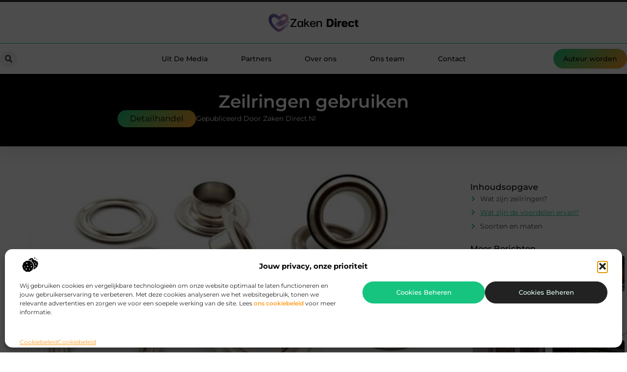

--- FILE ---
content_type: text/html; charset=UTF-8
request_url: https://zakendirect.nl/detailhandel/zeilringen-gebruiken/
body_size: 30456
content:
<!doctype html>
<html lang="nl-NL" prefix="og: https://ogp.me/ns#">
<head>
	<meta charset="UTF-8">
	<meta name="viewport" content="width=device-width, initial-scale=1">
	<link rel="profile" href="https://gmpg.org/xfn/11">
	
<!-- Search Engine Optimization door Rank Math - https://rankmath.com/ -->
<title>Zeilringen gebruiken &bull; Zaken Direct</title>
<meta name="description" content="Zeilringen zijn kleine, maar erg handige ringetjes die in verschillende situaties gebruikt worden. De ringen worden met name ingezet om stukken zeil goed vast"/>
<meta name="robots" content="follow, index, max-snippet:-1, max-video-preview:-1, max-image-preview:large"/>
<link rel="canonical" href="https://zakendirect.nl/detailhandel/zeilringen-gebruiken/" />
<meta property="og:locale" content="nl_NL" />
<meta property="og:type" content="article" />
<meta property="og:title" content="Zeilringen gebruiken &bull; Zaken Direct" />
<meta property="og:description" content="Zeilringen zijn kleine, maar erg handige ringetjes die in verschillende situaties gebruikt worden. De ringen worden met name ingezet om stukken zeil goed vast" />
<meta property="og:url" content="https://zakendirect.nl/detailhandel/zeilringen-gebruiken/" />
<meta property="og:site_name" content="Zaken Direct" />
<meta property="article:section" content="Detailhandel" />
<meta property="og:updated_time" content="2022-03-10T07:15:44+00:00" />
<meta property="og:image" content="https://zakendirect.nl/wp-content/uploads/2022/03/96.jpg" />
<meta property="og:image:secure_url" content="https://zakendirect.nl/wp-content/uploads/2022/03/96.jpg" />
<meta property="og:image:width" content="600" />
<meta property="og:image:height" content="314" />
<meta property="og:image:alt" content="Zeilringen gebruiken" />
<meta property="og:image:type" content="image/jpeg" />
<meta property="article:published_time" content="2022-01-31T12:57:23+00:00" />
<meta property="article:modified_time" content="2022-03-10T07:15:44+00:00" />
<meta name="twitter:card" content="summary_large_image" />
<meta name="twitter:title" content="Zeilringen gebruiken &bull; Zaken Direct" />
<meta name="twitter:description" content="Zeilringen zijn kleine, maar erg handige ringetjes die in verschillende situaties gebruikt worden. De ringen worden met name ingezet om stukken zeil goed vast" />
<meta name="twitter:image" content="https://zakendirect.nl/wp-content/uploads/2022/03/96.jpg" />
<script type="application/ld+json" class="rank-math-schema">{"@context":"https://schema.org","@graph":[{"@type":"Organization","@id":"https://zakendirect.nl/#organization","name":"zakendirect","url":"https://zakendirect.nl","logo":{"@type":"ImageObject","@id":"https://zakendirect.nl/#logo","url":"https://zakendirect.nl/wp-content/uploads/2021/09/cropped-1.zakendirect.nl-Logo-355x159px.png","contentUrl":"https://zakendirect.nl/wp-content/uploads/2021/09/cropped-1.zakendirect.nl-Logo-355x159px.png","caption":"Zaken Direct","inLanguage":"nl-NL","width":"355","height":"82"}},{"@type":"WebSite","@id":"https://zakendirect.nl/#website","url":"https://zakendirect.nl","name":"Zaken Direct","alternateName":"zakendirect.nl","publisher":{"@id":"https://zakendirect.nl/#organization"},"inLanguage":"nl-NL"},{"@type":"ImageObject","@id":"https://zakendirect.nl/wp-content/uploads/2022/03/96.jpg","url":"https://zakendirect.nl/wp-content/uploads/2022/03/96.jpg","width":"600","height":"314","inLanguage":"nl-NL"},{"@type":"BreadcrumbList","@id":"https://zakendirect.nl/detailhandel/zeilringen-gebruiken/#breadcrumb","itemListElement":[{"@type":"ListItem","position":"1","item":{"@id":"https://zakendirect.nl/","name":"Home"}},{"@type":"ListItem","position":"2","item":{"@id":"https://zakendirect.nl/detailhandel/zeilringen-gebruiken/","name":"Zeilringen gebruiken"}}]},{"@type":"WebPage","@id":"https://zakendirect.nl/detailhandel/zeilringen-gebruiken/#webpage","url":"https://zakendirect.nl/detailhandel/zeilringen-gebruiken/","name":"Zeilringen gebruiken &bull; Zaken Direct","datePublished":"2022-01-31T12:57:23+00:00","dateModified":"2022-03-10T07:15:44+00:00","isPartOf":{"@id":"https://zakendirect.nl/#website"},"primaryImageOfPage":{"@id":"https://zakendirect.nl/wp-content/uploads/2022/03/96.jpg"},"inLanguage":"nl-NL","breadcrumb":{"@id":"https://zakendirect.nl/detailhandel/zeilringen-gebruiken/#breadcrumb"}},{"@type":"Person","@id":"https://zakendirect.nl/detailhandel/zeilringen-gebruiken/#author","image":{"@type":"ImageObject","@id":"https://secure.gravatar.com/avatar/?s=96&amp;d=mm&amp;r=g","url":"https://secure.gravatar.com/avatar/?s=96&amp;d=mm&amp;r=g","inLanguage":"nl-NL"},"worksFor":{"@id":"https://zakendirect.nl/#organization"}},{"@type":"BlogPosting","headline":"Zeilringen gebruiken &bull; Zaken Direct","datePublished":"2022-01-31T12:57:23+00:00","dateModified":"2022-03-10T07:15:44+00:00","author":{"@id":"https://zakendirect.nl/detailhandel/zeilringen-gebruiken/#author"},"publisher":{"@id":"https://zakendirect.nl/#organization"},"description":"Zeilringen zijn kleine, maar erg handige ringetjes die in verschillende situaties gebruikt worden. De ringen worden met name ingezet om stukken zeil goed vast","name":"Zeilringen gebruiken &bull; Zaken Direct","@id":"https://zakendirect.nl/detailhandel/zeilringen-gebruiken/#richSnippet","isPartOf":{"@id":"https://zakendirect.nl/detailhandel/zeilringen-gebruiken/#webpage"},"image":{"@id":"https://zakendirect.nl/wp-content/uploads/2022/03/96.jpg"},"inLanguage":"nl-NL","mainEntityOfPage":{"@id":"https://zakendirect.nl/detailhandel/zeilringen-gebruiken/#webpage"}}]}</script>
<!-- /Rank Math WordPress SEO plugin -->

<link rel="alternate" title="oEmbed (JSON)" type="application/json+oembed" href="https://zakendirect.nl/wp-json/oembed/1.0/embed?url=https%3A%2F%2Fzakendirect.nl%2Fdetailhandel%2Fzeilringen-gebruiken%2F" />
<link rel="alternate" title="oEmbed (XML)" type="text/xml+oembed" href="https://zakendirect.nl/wp-json/oembed/1.0/embed?url=https%3A%2F%2Fzakendirect.nl%2Fdetailhandel%2Fzeilringen-gebruiken%2F&#038;format=xml" />
<style id='wp-img-auto-sizes-contain-inline-css'>
img:is([sizes=auto i],[sizes^="auto," i]){contain-intrinsic-size:3000px 1500px}
/*# sourceURL=wp-img-auto-sizes-contain-inline-css */
</style>
<link rel='stylesheet' id='colorboxstyle-css' href='https://zakendirect.nl/wp-content/plugins/link-library/colorbox/colorbox.css?ver=6.9' media='all' />
<style id='wp-emoji-styles-inline-css'>

	img.wp-smiley, img.emoji {
		display: inline !important;
		border: none !important;
		box-shadow: none !important;
		height: 1em !important;
		width: 1em !important;
		margin: 0 0.07em !important;
		vertical-align: -0.1em !important;
		background: none !important;
		padding: 0 !important;
	}
/*# sourceURL=wp-emoji-styles-inline-css */
</style>
<link rel='stylesheet' id='wp-block-library-css' href='https://zakendirect.nl/wp-includes/css/dist/block-library/style.min.css?ver=6.9' media='all' />
<style id='global-styles-inline-css'>
:root{--wp--preset--aspect-ratio--square: 1;--wp--preset--aspect-ratio--4-3: 4/3;--wp--preset--aspect-ratio--3-4: 3/4;--wp--preset--aspect-ratio--3-2: 3/2;--wp--preset--aspect-ratio--2-3: 2/3;--wp--preset--aspect-ratio--16-9: 16/9;--wp--preset--aspect-ratio--9-16: 9/16;--wp--preset--color--black: #000000;--wp--preset--color--cyan-bluish-gray: #abb8c3;--wp--preset--color--white: #ffffff;--wp--preset--color--pale-pink: #f78da7;--wp--preset--color--vivid-red: #cf2e2e;--wp--preset--color--luminous-vivid-orange: #ff6900;--wp--preset--color--luminous-vivid-amber: #fcb900;--wp--preset--color--light-green-cyan: #7bdcb5;--wp--preset--color--vivid-green-cyan: #00d084;--wp--preset--color--pale-cyan-blue: #8ed1fc;--wp--preset--color--vivid-cyan-blue: #0693e3;--wp--preset--color--vivid-purple: #9b51e0;--wp--preset--gradient--vivid-cyan-blue-to-vivid-purple: linear-gradient(135deg,rgb(6,147,227) 0%,rgb(155,81,224) 100%);--wp--preset--gradient--light-green-cyan-to-vivid-green-cyan: linear-gradient(135deg,rgb(122,220,180) 0%,rgb(0,208,130) 100%);--wp--preset--gradient--luminous-vivid-amber-to-luminous-vivid-orange: linear-gradient(135deg,rgb(252,185,0) 0%,rgb(255,105,0) 100%);--wp--preset--gradient--luminous-vivid-orange-to-vivid-red: linear-gradient(135deg,rgb(255,105,0) 0%,rgb(207,46,46) 100%);--wp--preset--gradient--very-light-gray-to-cyan-bluish-gray: linear-gradient(135deg,rgb(238,238,238) 0%,rgb(169,184,195) 100%);--wp--preset--gradient--cool-to-warm-spectrum: linear-gradient(135deg,rgb(74,234,220) 0%,rgb(151,120,209) 20%,rgb(207,42,186) 40%,rgb(238,44,130) 60%,rgb(251,105,98) 80%,rgb(254,248,76) 100%);--wp--preset--gradient--blush-light-purple: linear-gradient(135deg,rgb(255,206,236) 0%,rgb(152,150,240) 100%);--wp--preset--gradient--blush-bordeaux: linear-gradient(135deg,rgb(254,205,165) 0%,rgb(254,45,45) 50%,rgb(107,0,62) 100%);--wp--preset--gradient--luminous-dusk: linear-gradient(135deg,rgb(255,203,112) 0%,rgb(199,81,192) 50%,rgb(65,88,208) 100%);--wp--preset--gradient--pale-ocean: linear-gradient(135deg,rgb(255,245,203) 0%,rgb(182,227,212) 50%,rgb(51,167,181) 100%);--wp--preset--gradient--electric-grass: linear-gradient(135deg,rgb(202,248,128) 0%,rgb(113,206,126) 100%);--wp--preset--gradient--midnight: linear-gradient(135deg,rgb(2,3,129) 0%,rgb(40,116,252) 100%);--wp--preset--font-size--small: 13px;--wp--preset--font-size--medium: 20px;--wp--preset--font-size--large: 36px;--wp--preset--font-size--x-large: 42px;--wp--preset--spacing--20: 0.44rem;--wp--preset--spacing--30: 0.67rem;--wp--preset--spacing--40: 1rem;--wp--preset--spacing--50: 1.5rem;--wp--preset--spacing--60: 2.25rem;--wp--preset--spacing--70: 3.38rem;--wp--preset--spacing--80: 5.06rem;--wp--preset--shadow--natural: 6px 6px 9px rgba(0, 0, 0, 0.2);--wp--preset--shadow--deep: 12px 12px 50px rgba(0, 0, 0, 0.4);--wp--preset--shadow--sharp: 6px 6px 0px rgba(0, 0, 0, 0.2);--wp--preset--shadow--outlined: 6px 6px 0px -3px rgb(255, 255, 255), 6px 6px rgb(0, 0, 0);--wp--preset--shadow--crisp: 6px 6px 0px rgb(0, 0, 0);}:root { --wp--style--global--content-size: 800px;--wp--style--global--wide-size: 1200px; }:where(body) { margin: 0; }.wp-site-blocks > .alignleft { float: left; margin-right: 2em; }.wp-site-blocks > .alignright { float: right; margin-left: 2em; }.wp-site-blocks > .aligncenter { justify-content: center; margin-left: auto; margin-right: auto; }:where(.wp-site-blocks) > * { margin-block-start: 24px; margin-block-end: 0; }:where(.wp-site-blocks) > :first-child { margin-block-start: 0; }:where(.wp-site-blocks) > :last-child { margin-block-end: 0; }:root { --wp--style--block-gap: 24px; }:root :where(.is-layout-flow) > :first-child{margin-block-start: 0;}:root :where(.is-layout-flow) > :last-child{margin-block-end: 0;}:root :where(.is-layout-flow) > *{margin-block-start: 24px;margin-block-end: 0;}:root :where(.is-layout-constrained) > :first-child{margin-block-start: 0;}:root :where(.is-layout-constrained) > :last-child{margin-block-end: 0;}:root :where(.is-layout-constrained) > *{margin-block-start: 24px;margin-block-end: 0;}:root :where(.is-layout-flex){gap: 24px;}:root :where(.is-layout-grid){gap: 24px;}.is-layout-flow > .alignleft{float: left;margin-inline-start: 0;margin-inline-end: 2em;}.is-layout-flow > .alignright{float: right;margin-inline-start: 2em;margin-inline-end: 0;}.is-layout-flow > .aligncenter{margin-left: auto !important;margin-right: auto !important;}.is-layout-constrained > .alignleft{float: left;margin-inline-start: 0;margin-inline-end: 2em;}.is-layout-constrained > .alignright{float: right;margin-inline-start: 2em;margin-inline-end: 0;}.is-layout-constrained > .aligncenter{margin-left: auto !important;margin-right: auto !important;}.is-layout-constrained > :where(:not(.alignleft):not(.alignright):not(.alignfull)){max-width: var(--wp--style--global--content-size);margin-left: auto !important;margin-right: auto !important;}.is-layout-constrained > .alignwide{max-width: var(--wp--style--global--wide-size);}body .is-layout-flex{display: flex;}.is-layout-flex{flex-wrap: wrap;align-items: center;}.is-layout-flex > :is(*, div){margin: 0;}body .is-layout-grid{display: grid;}.is-layout-grid > :is(*, div){margin: 0;}body{padding-top: 0px;padding-right: 0px;padding-bottom: 0px;padding-left: 0px;}a:where(:not(.wp-element-button)){text-decoration: underline;}:root :where(.wp-element-button, .wp-block-button__link){background-color: #32373c;border-width: 0;color: #fff;font-family: inherit;font-size: inherit;font-style: inherit;font-weight: inherit;letter-spacing: inherit;line-height: inherit;padding-top: calc(0.667em + 2px);padding-right: calc(1.333em + 2px);padding-bottom: calc(0.667em + 2px);padding-left: calc(1.333em + 2px);text-decoration: none;text-transform: inherit;}.has-black-color{color: var(--wp--preset--color--black) !important;}.has-cyan-bluish-gray-color{color: var(--wp--preset--color--cyan-bluish-gray) !important;}.has-white-color{color: var(--wp--preset--color--white) !important;}.has-pale-pink-color{color: var(--wp--preset--color--pale-pink) !important;}.has-vivid-red-color{color: var(--wp--preset--color--vivid-red) !important;}.has-luminous-vivid-orange-color{color: var(--wp--preset--color--luminous-vivid-orange) !important;}.has-luminous-vivid-amber-color{color: var(--wp--preset--color--luminous-vivid-amber) !important;}.has-light-green-cyan-color{color: var(--wp--preset--color--light-green-cyan) !important;}.has-vivid-green-cyan-color{color: var(--wp--preset--color--vivid-green-cyan) !important;}.has-pale-cyan-blue-color{color: var(--wp--preset--color--pale-cyan-blue) !important;}.has-vivid-cyan-blue-color{color: var(--wp--preset--color--vivid-cyan-blue) !important;}.has-vivid-purple-color{color: var(--wp--preset--color--vivid-purple) !important;}.has-black-background-color{background-color: var(--wp--preset--color--black) !important;}.has-cyan-bluish-gray-background-color{background-color: var(--wp--preset--color--cyan-bluish-gray) !important;}.has-white-background-color{background-color: var(--wp--preset--color--white) !important;}.has-pale-pink-background-color{background-color: var(--wp--preset--color--pale-pink) !important;}.has-vivid-red-background-color{background-color: var(--wp--preset--color--vivid-red) !important;}.has-luminous-vivid-orange-background-color{background-color: var(--wp--preset--color--luminous-vivid-orange) !important;}.has-luminous-vivid-amber-background-color{background-color: var(--wp--preset--color--luminous-vivid-amber) !important;}.has-light-green-cyan-background-color{background-color: var(--wp--preset--color--light-green-cyan) !important;}.has-vivid-green-cyan-background-color{background-color: var(--wp--preset--color--vivid-green-cyan) !important;}.has-pale-cyan-blue-background-color{background-color: var(--wp--preset--color--pale-cyan-blue) !important;}.has-vivid-cyan-blue-background-color{background-color: var(--wp--preset--color--vivid-cyan-blue) !important;}.has-vivid-purple-background-color{background-color: var(--wp--preset--color--vivid-purple) !important;}.has-black-border-color{border-color: var(--wp--preset--color--black) !important;}.has-cyan-bluish-gray-border-color{border-color: var(--wp--preset--color--cyan-bluish-gray) !important;}.has-white-border-color{border-color: var(--wp--preset--color--white) !important;}.has-pale-pink-border-color{border-color: var(--wp--preset--color--pale-pink) !important;}.has-vivid-red-border-color{border-color: var(--wp--preset--color--vivid-red) !important;}.has-luminous-vivid-orange-border-color{border-color: var(--wp--preset--color--luminous-vivid-orange) !important;}.has-luminous-vivid-amber-border-color{border-color: var(--wp--preset--color--luminous-vivid-amber) !important;}.has-light-green-cyan-border-color{border-color: var(--wp--preset--color--light-green-cyan) !important;}.has-vivid-green-cyan-border-color{border-color: var(--wp--preset--color--vivid-green-cyan) !important;}.has-pale-cyan-blue-border-color{border-color: var(--wp--preset--color--pale-cyan-blue) !important;}.has-vivid-cyan-blue-border-color{border-color: var(--wp--preset--color--vivid-cyan-blue) !important;}.has-vivid-purple-border-color{border-color: var(--wp--preset--color--vivid-purple) !important;}.has-vivid-cyan-blue-to-vivid-purple-gradient-background{background: var(--wp--preset--gradient--vivid-cyan-blue-to-vivid-purple) !important;}.has-light-green-cyan-to-vivid-green-cyan-gradient-background{background: var(--wp--preset--gradient--light-green-cyan-to-vivid-green-cyan) !important;}.has-luminous-vivid-amber-to-luminous-vivid-orange-gradient-background{background: var(--wp--preset--gradient--luminous-vivid-amber-to-luminous-vivid-orange) !important;}.has-luminous-vivid-orange-to-vivid-red-gradient-background{background: var(--wp--preset--gradient--luminous-vivid-orange-to-vivid-red) !important;}.has-very-light-gray-to-cyan-bluish-gray-gradient-background{background: var(--wp--preset--gradient--very-light-gray-to-cyan-bluish-gray) !important;}.has-cool-to-warm-spectrum-gradient-background{background: var(--wp--preset--gradient--cool-to-warm-spectrum) !important;}.has-blush-light-purple-gradient-background{background: var(--wp--preset--gradient--blush-light-purple) !important;}.has-blush-bordeaux-gradient-background{background: var(--wp--preset--gradient--blush-bordeaux) !important;}.has-luminous-dusk-gradient-background{background: var(--wp--preset--gradient--luminous-dusk) !important;}.has-pale-ocean-gradient-background{background: var(--wp--preset--gradient--pale-ocean) !important;}.has-electric-grass-gradient-background{background: var(--wp--preset--gradient--electric-grass) !important;}.has-midnight-gradient-background{background: var(--wp--preset--gradient--midnight) !important;}.has-small-font-size{font-size: var(--wp--preset--font-size--small) !important;}.has-medium-font-size{font-size: var(--wp--preset--font-size--medium) !important;}.has-large-font-size{font-size: var(--wp--preset--font-size--large) !important;}.has-x-large-font-size{font-size: var(--wp--preset--font-size--x-large) !important;}
:root :where(.wp-block-pullquote){font-size: 1.5em;line-height: 1.6;}
/*# sourceURL=global-styles-inline-css */
</style>
<link rel='stylesheet' id='thumbs_rating_styles-css' href='https://zakendirect.nl/wp-content/plugins/link-library/upvote-downvote/css/style.css?ver=1.0.0' media='all' />
<link rel='stylesheet' id='scriptlesssocialsharing-css' href='https://zakendirect.nl/wp-content/plugins/scriptless-social-sharing/includes/css/scriptlesssocialsharing-style.css?ver=3.3.1' media='all' />
<style id='scriptlesssocialsharing-inline-css'>
.scriptlesssocialsharing__buttons a.button { padding: 12px; flex: 1; }@media only screen and (max-width: 767px) { .scriptlesssocialsharing .sss-name { position: absolute; clip: rect(1px, 1px, 1px, 1px); height: 1px; width: 1px; border: 0; overflow: hidden; } }
/*# sourceURL=scriptlesssocialsharing-inline-css */
</style>
<link rel='stylesheet' id='cmplz-general-css' href='https://zakendirect.nl/wp-content/plugins/complianz-gdpr/assets/css/cookieblocker.min.css?ver=1741706570' media='all' />
<link rel='stylesheet' id='hello-elementor-css' href='https://zakendirect.nl/wp-content/themes/hello-elementor/assets/css/reset.css?ver=3.4.5' media='all' />
<link rel='stylesheet' id='hello-elementor-theme-style-css' href='https://zakendirect.nl/wp-content/themes/hello-elementor/assets/css/theme.css?ver=3.4.5' media='all' />
<link rel='stylesheet' id='hello-elementor-header-footer-css' href='https://zakendirect.nl/wp-content/themes/hello-elementor/assets/css/header-footer.css?ver=3.4.5' media='all' />
<link rel='stylesheet' id='elementor-frontend-css' href='https://zakendirect.nl/wp-content/plugins/elementor/assets/css/frontend.min.css?ver=3.34.1' media='all' />
<link rel='stylesheet' id='elementor-post-4669-css' href='https://zakendirect.nl/wp-content/uploads/elementor/css/post-4669.css?ver=1768274309' media='all' />
<link rel='stylesheet' id='widget-image-css' href='https://zakendirect.nl/wp-content/plugins/elementor/assets/css/widget-image.min.css?ver=3.34.1' media='all' />
<link rel='stylesheet' id='widget-search-form-css' href='https://zakendirect.nl/wp-content/plugins/elementor-pro/assets/css/widget-search-form.min.css?ver=3.29.2' media='all' />
<link rel='stylesheet' id='widget-nav-menu-css' href='https://zakendirect.nl/wp-content/plugins/elementor-pro/assets/css/widget-nav-menu.min.css?ver=3.29.2' media='all' />
<link rel='stylesheet' id='e-animation-shrink-css' href='https://zakendirect.nl/wp-content/plugins/elementor/assets/lib/animations/styles/e-animation-shrink.min.css?ver=3.34.1' media='all' />
<link rel='stylesheet' id='e-animation-fadeIn-css' href='https://zakendirect.nl/wp-content/plugins/elementor/assets/lib/animations/styles/fadeIn.min.css?ver=3.34.1' media='all' />
<link rel='stylesheet' id='e-motion-fx-css' href='https://zakendirect.nl/wp-content/plugins/elementor-pro/assets/css/modules/motion-fx.min.css?ver=3.29.2' media='all' />
<link rel='stylesheet' id='e-sticky-css' href='https://zakendirect.nl/wp-content/plugins/elementor-pro/assets/css/modules/sticky.min.css?ver=3.29.2' media='all' />
<link rel='stylesheet' id='widget-heading-css' href='https://zakendirect.nl/wp-content/plugins/elementor/assets/css/widget-heading.min.css?ver=3.34.1' media='all' />
<link rel='stylesheet' id='swiper-css' href='https://zakendirect.nl/wp-content/plugins/elementor/assets/lib/swiper/v8/css/swiper.min.css?ver=8.4.5' media='all' />
<link rel='stylesheet' id='e-swiper-css' href='https://zakendirect.nl/wp-content/plugins/elementor/assets/css/conditionals/e-swiper.min.css?ver=3.34.1' media='all' />
<link rel='stylesheet' id='e-animation-grow-css' href='https://zakendirect.nl/wp-content/plugins/elementor/assets/lib/animations/styles/e-animation-grow.min.css?ver=3.34.1' media='all' />
<link rel='stylesheet' id='widget-divider-css' href='https://zakendirect.nl/wp-content/plugins/elementor/assets/css/widget-divider.min.css?ver=3.34.1' media='all' />
<link rel='stylesheet' id='widget-post-info-css' href='https://zakendirect.nl/wp-content/plugins/elementor-pro/assets/css/widget-post-info.min.css?ver=3.29.2' media='all' />
<link rel='stylesheet' id='widget-icon-list-css' href='https://zakendirect.nl/wp-content/plugins/elementor/assets/css/widget-icon-list.min.css?ver=3.34.1' media='all' />
<link rel='stylesheet' id='widget-table-of-contents-css' href='https://zakendirect.nl/wp-content/plugins/elementor-pro/assets/css/widget-table-of-contents.min.css?ver=3.29.2' media='all' />
<link rel='stylesheet' id='widget-posts-css' href='https://zakendirect.nl/wp-content/plugins/elementor-pro/assets/css/widget-posts.min.css?ver=3.29.2' media='all' />
<link rel='stylesheet' id='widget-post-navigation-css' href='https://zakendirect.nl/wp-content/plugins/elementor-pro/assets/css/widget-post-navigation.min.css?ver=3.29.2' media='all' />
<link rel='stylesheet' id='widget-loop-common-css' href='https://zakendirect.nl/wp-content/plugins/elementor-pro/assets/css/widget-loop-common.min.css?ver=3.29.2' media='all' />
<link rel='stylesheet' id='widget-loop-grid-css' href='https://zakendirect.nl/wp-content/plugins/elementor-pro/assets/css/widget-loop-grid.min.css?ver=3.29.2' media='all' />
<link rel='stylesheet' id='elementor-post-5048-css' href='https://zakendirect.nl/wp-content/uploads/elementor/css/post-5048.css?ver=1768274310' media='all' />
<link rel='stylesheet' id='elementor-post-5051-css' href='https://zakendirect.nl/wp-content/uploads/elementor/css/post-5051.css?ver=1768274310' media='all' />
<link rel='stylesheet' id='elementor-post-5042-css' href='https://zakendirect.nl/wp-content/uploads/elementor/css/post-5042.css?ver=1768275386' media='all' />
<link rel='stylesheet' id='elementor-gf-local-montserrat-css' href='https://zakendirect.nl/wp-content/uploads/elementor/google-fonts/css/montserrat.css?ver=1749608329' media='all' />
<script src="https://zakendirect.nl/wp-includes/js/jquery/jquery.min.js?ver=3.7.1" id="jquery-core-js"></script>
<script src="https://zakendirect.nl/wp-includes/js/jquery/jquery-migrate.min.js?ver=3.4.1" id="jquery-migrate-js"></script>
<script src="https://zakendirect.nl/wp-content/plugins/link-library/colorbox/jquery.colorbox-min.js?ver=1.3.9" id="colorbox-js"></script>
<script id="thumbs_rating_scripts-js-extra">
var thumbs_rating_ajax = {"ajax_url":"https://zakendirect.nl/wp-admin/admin-ajax.php","nonce":"d16be21373"};
//# sourceURL=thumbs_rating_scripts-js-extra
</script>
<script src="https://zakendirect.nl/wp-content/plugins/link-library/upvote-downvote/js/general.js?ver=4.0.1" id="thumbs_rating_scripts-js"></script>
<link rel="https://api.w.org/" href="https://zakendirect.nl/wp-json/" /><link rel="alternate" title="JSON" type="application/json" href="https://zakendirect.nl/wp-json/wp/v2/posts/1347" /><link rel="EditURI" type="application/rsd+xml" title="RSD" href="https://zakendirect.nl/xmlrpc.php?rsd" />
<meta name="generator" content="WordPress 6.9" />
<link rel='shortlink' href='https://zakendirect.nl/?p=1347' />
<script type="text/javascript">//<![CDATA[
  function external_links_in_new_windows_loop() {
    if (!document.links) {
      document.links = document.getElementsByTagName('a');
    }
    var change_link = false;
    var force = '';
    var ignore = '';

    for (var t=0; t<document.links.length; t++) {
      var all_links = document.links[t];
      change_link = false;
      
      if(document.links[t].hasAttribute('onClick') == false) {
        // forced if the address starts with http (or also https), but does not link to the current domain
        if(all_links.href.search(/^http/) != -1 && all_links.href.search('zakendirect.nl') == -1 && all_links.href.search(/^#/) == -1) {
          // console.log('Changed ' + all_links.href);
          change_link = true;
        }
          
        if(force != '' && all_links.href.search(force) != -1) {
          // forced
          // console.log('force ' + all_links.href);
          change_link = true;
        }
        
        if(ignore != '' && all_links.href.search(ignore) != -1) {
          // console.log('ignore ' + all_links.href);
          // ignored
          change_link = false;
        }

        if(change_link == true) {
          // console.log('Changed ' + all_links.href);
          document.links[t].setAttribute('onClick', 'javascript:window.open(\'' + all_links.href.replace(/'/g, '') + '\', \'_blank\', \'noopener\'); return false;');
          document.links[t].removeAttribute('target');
        }
      }
    }
  }
  
  // Load
  function external_links_in_new_windows_load(func)
  {  
    var oldonload = window.onload;
    if (typeof window.onload != 'function'){
      window.onload = func;
    } else {
      window.onload = function(){
        oldonload();
        func();
      }
    }
  }

  external_links_in_new_windows_load(external_links_in_new_windows_loop);
  //]]></script>

			<style>.cmplz-hidden {
					display: none !important;
				}</style><meta name="generator" content="Elementor 3.34.1; features: e_font_icon_svg, additional_custom_breakpoints; settings: css_print_method-external, google_font-enabled, font_display-swap">
			<style>
				.e-con.e-parent:nth-of-type(n+4):not(.e-lazyloaded):not(.e-no-lazyload),
				.e-con.e-parent:nth-of-type(n+4):not(.e-lazyloaded):not(.e-no-lazyload) * {
					background-image: none !important;
				}
				@media screen and (max-height: 1024px) {
					.e-con.e-parent:nth-of-type(n+3):not(.e-lazyloaded):not(.e-no-lazyload),
					.e-con.e-parent:nth-of-type(n+3):not(.e-lazyloaded):not(.e-no-lazyload) * {
						background-image: none !important;
					}
				}
				@media screen and (max-height: 640px) {
					.e-con.e-parent:nth-of-type(n+2):not(.e-lazyloaded):not(.e-no-lazyload),
					.e-con.e-parent:nth-of-type(n+2):not(.e-lazyloaded):not(.e-no-lazyload) * {
						background-image: none !important;
					}
				}
			</style>
			<link rel="icon" href="https://zakendirect.nl/wp-content/uploads/2021/09/cropped-0.zakendirect.nl-icon-150x150-px-32x32.png" sizes="32x32" />
<link rel="icon" href="https://zakendirect.nl/wp-content/uploads/2021/09/cropped-0.zakendirect.nl-icon-150x150-px-192x192.png" sizes="192x192" />
<link rel="apple-touch-icon" href="https://zakendirect.nl/wp-content/uploads/2021/09/cropped-0.zakendirect.nl-icon-150x150-px-180x180.png" />
<meta name="msapplication-TileImage" content="https://zakendirect.nl/wp-content/uploads/2021/09/cropped-0.zakendirect.nl-icon-150x150-px-270x270.png" />
</head>
<body data-rsssl=1 data-cmplz=1 class="wp-singular post-template-default single single-post postid-1347 single-format-standard wp-custom-logo wp-embed-responsive wp-theme-hello-elementor hello-elementor-default elementor-default elementor-template-full-width elementor-kit-4669 elementor-page-5042">


<a class="skip-link screen-reader-text" href="#content">Ga naar de inhoud</a>

		<header data-elementor-type="header" data-elementor-id="5048" class="elementor elementor-5048 elementor-location-header" data-elementor-post-type="elementor_library">
			<header class="elementor-element elementor-element-7924495a e-con-full top e-flex e-con e-parent" data-id="7924495a" data-element_type="container" data-settings="{&quot;sticky&quot;:&quot;top&quot;,&quot;background_background&quot;:&quot;classic&quot;,&quot;sticky_on&quot;:[&quot;desktop&quot;,&quot;tablet&quot;,&quot;mobile&quot;],&quot;sticky_offset&quot;:0,&quot;sticky_effects_offset&quot;:0,&quot;sticky_anchor_link_offset&quot;:0}">
		<div class="elementor-element elementor-element-32c8f880 e-flex e-con-boxed e-con e-child" data-id="32c8f880" data-element_type="container" data-settings="{&quot;background_background&quot;:&quot;classic&quot;}">
					<div class="e-con-inner">
				<div class="elementor-element elementor-element-2d1a7738 elementor-widget__width-initial elementor-widget elementor-widget-theme-site-logo elementor-widget-image" data-id="2d1a7738" data-element_type="widget" data-widget_type="theme-site-logo.default">
				<div class="elementor-widget-container">
											<a href="https://zakendirect.nl">
			<img width="355" height="82" src="https://zakendirect.nl/wp-content/uploads/2021/09/cropped-1.zakendirect.nl-Logo-355x159px.png" class="attachment-full size-full wp-image-1304" alt="" srcset="https://zakendirect.nl/wp-content/uploads/2021/09/cropped-1.zakendirect.nl-Logo-355x159px.png 355w, https://zakendirect.nl/wp-content/uploads/2021/09/cropped-1.zakendirect.nl-Logo-355x159px-300x69.png 300w" sizes="(max-width: 355px) 100vw, 355px" />				</a>
											</div>
				</div>
					</div>
				</div>
		<div class="elementor-element elementor-element-7594f0a4 e-flex e-con-boxed e-con e-child" data-id="7594f0a4" data-element_type="container" data-settings="{&quot;background_background&quot;:&quot;classic&quot;,&quot;animation&quot;:&quot;none&quot;,&quot;animation_delay&quot;:200}">
					<div class="e-con-inner">
				<div class="elementor-element elementor-element-6ec9baec elementor-view-stacked elementor-shape-rounded elementor-hidden-desktop elementor-hidden-tablet elementor-widget elementor-widget-icon" data-id="6ec9baec" data-element_type="widget" data-widget_type="icon.default">
				<div class="elementor-widget-container">
							<div class="elementor-icon-wrapper">
			<a class="elementor-icon" href="/auteur-worden/">
			<svg aria-hidden="true" class="e-font-icon-svg e-fas-edit" viewBox="0 0 576 512" xmlns="http://www.w3.org/2000/svg"><path d="M402.6 83.2l90.2 90.2c3.8 3.8 3.8 10 0 13.8L274.4 405.6l-92.8 10.3c-12.4 1.4-22.9-9.1-21.5-21.5l10.3-92.8L388.8 83.2c3.8-3.8 10-3.8 13.8 0zm162-22.9l-48.8-48.8c-15.2-15.2-39.9-15.2-55.2 0l-35.4 35.4c-3.8 3.8-3.8 10 0 13.8l90.2 90.2c3.8 3.8 10 3.8 13.8 0l35.4-35.4c15.2-15.3 15.2-40 0-55.2zM384 346.2V448H64V128h229.8c3.2 0 6.2-1.3 8.5-3.5l40-40c7.6-7.6 2.2-20.5-8.5-20.5H48C21.5 64 0 85.5 0 112v352c0 26.5 21.5 48 48 48h352c26.5 0 48-21.5 48-48V306.2c0-10.7-12.9-16-20.5-8.5l-40 40c-2.2 2.3-3.5 5.3-3.5 8.5z"></path></svg>			</a>
		</div>
						</div>
				</div>
				<div class="elementor-element elementor-element-7a17b0cc elementor-search-form--skin-full_screen elementor-widget__width-initial elementor-widget-tablet__width-auto elementor-widget elementor-widget-search-form" data-id="7a17b0cc" data-element_type="widget" data-settings="{&quot;skin&quot;:&quot;full_screen&quot;}" data-widget_type="search-form.default">
				<div class="elementor-widget-container">
							<search role="search">
			<form class="elementor-search-form" action="https://zakendirect.nl" method="get">
												<div class="elementor-search-form__toggle" role="button" tabindex="0" aria-label="Zoeken">
					<div class="e-font-icon-svg-container"><svg aria-hidden="true" class="e-font-icon-svg e-fas-search" viewBox="0 0 512 512" xmlns="http://www.w3.org/2000/svg"><path d="M505 442.7L405.3 343c-4.5-4.5-10.6-7-17-7H372c27.6-35.3 44-79.7 44-128C416 93.1 322.9 0 208 0S0 93.1 0 208s93.1 208 208 208c48.3 0 92.7-16.4 128-44v16.3c0 6.4 2.5 12.5 7 17l99.7 99.7c9.4 9.4 24.6 9.4 33.9 0l28.3-28.3c9.4-9.4 9.4-24.6.1-34zM208 336c-70.7 0-128-57.2-128-128 0-70.7 57.2-128 128-128 70.7 0 128 57.2 128 128 0 70.7-57.2 128-128 128z"></path></svg></div>				</div>
								<div class="elementor-search-form__container">
					<label class="elementor-screen-only" for="elementor-search-form-7a17b0cc">Zoeken</label>

					
					<input id="elementor-search-form-7a17b0cc" placeholder="" class="elementor-search-form__input" type="search" name="s" value="">
					
					
										<div class="dialog-lightbox-close-button dialog-close-button" role="button" tabindex="0" aria-label="Sluit dit zoekvak.">
						<svg aria-hidden="true" class="e-font-icon-svg e-eicon-close" viewBox="0 0 1000 1000" xmlns="http://www.w3.org/2000/svg"><path d="M742 167L500 408 258 167C246 154 233 150 217 150 196 150 179 158 167 167 154 179 150 196 150 212 150 229 154 242 171 254L408 500 167 742C138 771 138 800 167 829 196 858 225 858 254 829L496 587 738 829C750 842 767 846 783 846 800 846 817 842 829 829 842 817 846 804 846 783 846 767 842 750 829 737L588 500 833 258C863 229 863 200 833 171 804 137 775 137 742 167Z"></path></svg>					</div>
									</div>
			</form>
		</search>
						</div>
				</div>
				<div class="elementor-element elementor-element-3e623774 elementor-nav-menu--stretch elementor-nav-menu__text-align-center elementor-widget-tablet__width-auto elementor-widget-mobile__width-initial elementor-widget__width-auto elementor-nav-menu--dropdown-mobile elementor-nav-menu--toggle elementor-nav-menu--burger elementor-widget elementor-widget-nav-menu" data-id="3e623774" data-element_type="widget" data-settings="{&quot;full_width&quot;:&quot;stretch&quot;,&quot;layout&quot;:&quot;horizontal&quot;,&quot;submenu_icon&quot;:{&quot;value&quot;:&quot;&lt;svg class=\&quot;e-font-icon-svg e-fas-caret-down\&quot; viewBox=\&quot;0 0 320 512\&quot; xmlns=\&quot;http:\/\/www.w3.org\/2000\/svg\&quot;&gt;&lt;path d=\&quot;M31.3 192h257.3c17.8 0 26.7 21.5 14.1 34.1L174.1 354.8c-7.8 7.8-20.5 7.8-28.3 0L17.2 226.1C4.6 213.5 13.5 192 31.3 192z\&quot;&gt;&lt;\/path&gt;&lt;\/svg&gt;&quot;,&quot;library&quot;:&quot;fa-solid&quot;},&quot;toggle&quot;:&quot;burger&quot;}" data-widget_type="nav-menu.default">
				<div class="elementor-widget-container">
								<nav aria-label="Menu" class="elementor-nav-menu--main elementor-nav-menu__container elementor-nav-menu--layout-horizontal e--pointer-background e--animation-fade">
				<ul id="menu-1-3e623774" class="elementor-nav-menu"><li class="menu-item menu-item-type-custom menu-item-object-custom menu-item-4181"><a href="/category/media/" class="elementor-item">Uit De Media</a></li>
<li class="menu-item menu-item-type-post_type menu-item-object-page menu-item-1288"><a href="https://zakendirect.nl/adverteren/" class="elementor-item">Partners</a></li>
<li class="menu-item menu-item-type-post_type menu-item-object-page menu-item-5125"><a href="https://zakendirect.nl/over-ons/" class="elementor-item">Over ons</a></li>
<li class="menu-item menu-item-type-post_type menu-item-object-page menu-item-5126"><a href="https://zakendirect.nl/ons-team/" class="elementor-item">Ons team</a></li>
<li class="menu-item menu-item-type-post_type menu-item-object-page menu-item-1287"><a href="https://zakendirect.nl/contact/" class="elementor-item">Contact</a></li>
</ul>			</nav>
					<div class="elementor-menu-toggle" role="button" tabindex="0" aria-label="Menu toggle" aria-expanded="false">
			<svg aria-hidden="true" role="presentation" class="elementor-menu-toggle__icon--open e-font-icon-svg e-eicon-menu-bar" viewBox="0 0 1000 1000" xmlns="http://www.w3.org/2000/svg"><path d="M104 333H896C929 333 958 304 958 271S929 208 896 208H104C71 208 42 237 42 271S71 333 104 333ZM104 583H896C929 583 958 554 958 521S929 458 896 458H104C71 458 42 487 42 521S71 583 104 583ZM104 833H896C929 833 958 804 958 771S929 708 896 708H104C71 708 42 737 42 771S71 833 104 833Z"></path></svg><svg aria-hidden="true" role="presentation" class="elementor-menu-toggle__icon--close e-font-icon-svg e-eicon-close" viewBox="0 0 1000 1000" xmlns="http://www.w3.org/2000/svg"><path d="M742 167L500 408 258 167C246 154 233 150 217 150 196 150 179 158 167 167 154 179 150 196 150 212 150 229 154 242 171 254L408 500 167 742C138 771 138 800 167 829 196 858 225 858 254 829L496 587 738 829C750 842 767 846 783 846 800 846 817 842 829 829 842 817 846 804 846 783 846 767 842 750 829 737L588 500 833 258C863 229 863 200 833 171 804 137 775 137 742 167Z"></path></svg>		</div>
					<nav class="elementor-nav-menu--dropdown elementor-nav-menu__container" aria-hidden="true">
				<ul id="menu-2-3e623774" class="elementor-nav-menu"><li class="menu-item menu-item-type-custom menu-item-object-custom menu-item-4181"><a href="/category/media/" class="elementor-item" tabindex="-1">Uit De Media</a></li>
<li class="menu-item menu-item-type-post_type menu-item-object-page menu-item-1288"><a href="https://zakendirect.nl/adverteren/" class="elementor-item" tabindex="-1">Partners</a></li>
<li class="menu-item menu-item-type-post_type menu-item-object-page menu-item-5125"><a href="https://zakendirect.nl/over-ons/" class="elementor-item" tabindex="-1">Over ons</a></li>
<li class="menu-item menu-item-type-post_type menu-item-object-page menu-item-5126"><a href="https://zakendirect.nl/ons-team/" class="elementor-item" tabindex="-1">Ons team</a></li>
<li class="menu-item menu-item-type-post_type menu-item-object-page menu-item-1287"><a href="https://zakendirect.nl/contact/" class="elementor-item" tabindex="-1">Contact</a></li>
</ul>			</nav>
						</div>
				</div>
				<div class="elementor-element elementor-element-10a0cb60 elementor-align-right elementor-widget__width-initial elementor-hidden-mobile elementor-widget-tablet__width-auto elementor-widget elementor-widget-button" data-id="10a0cb60" data-element_type="widget" data-widget_type="button.default">
				<div class="elementor-widget-container">
									<div class="elementor-button-wrapper">
					<a class="elementor-button elementor-button-link elementor-size-sm elementor-animation-shrink" href="/auteur-worden/">
						<span class="elementor-button-content-wrapper">
									<span class="elementor-button-text">Auteur worden</span>
					</span>
					</a>
				</div>
								</div>
				</div>
					</div>
				</div>
				<div class="elementor-element elementor-element-58e69344 elementor-view-framed elementor-widget__width-auto elementor-fixed elementor-shape-circle elementor-invisible elementor-widget elementor-widget-icon" data-id="58e69344" data-element_type="widget" data-settings="{&quot;_position&quot;:&quot;fixed&quot;,&quot;motion_fx_motion_fx_scrolling&quot;:&quot;yes&quot;,&quot;motion_fx_opacity_effect&quot;:&quot;yes&quot;,&quot;motion_fx_opacity_range&quot;:{&quot;unit&quot;:&quot;%&quot;,&quot;size&quot;:&quot;&quot;,&quot;sizes&quot;:{&quot;start&quot;:0,&quot;end&quot;:45}},&quot;_animation&quot;:&quot;fadeIn&quot;,&quot;_animation_delay&quot;:200,&quot;motion_fx_opacity_direction&quot;:&quot;out-in&quot;,&quot;motion_fx_opacity_level&quot;:{&quot;unit&quot;:&quot;px&quot;,&quot;size&quot;:10,&quot;sizes&quot;:[]},&quot;motion_fx_devices&quot;:[&quot;desktop&quot;,&quot;tablet&quot;,&quot;mobile&quot;]}" data-widget_type="icon.default">
				<div class="elementor-widget-container">
							<div class="elementor-icon-wrapper">
			<a class="elementor-icon" href="#top">
			<svg aria-hidden="true" class="e-font-icon-svg e-fas-arrow-up" viewBox="0 0 448 512" xmlns="http://www.w3.org/2000/svg"><path d="M34.9 289.5l-22.2-22.2c-9.4-9.4-9.4-24.6 0-33.9L207 39c9.4-9.4 24.6-9.4 33.9 0l194.3 194.3c9.4 9.4 9.4 24.6 0 33.9L413 289.4c-9.5 9.5-25 9.3-34.3-.4L264 168.6V456c0 13.3-10.7 24-24 24h-32c-13.3 0-24-10.7-24-24V168.6L69.2 289.1c-9.3 9.8-24.8 10-34.3.4z"></path></svg>			</a>
		</div>
						</div>
				</div>
				</header>
				</header>
				<div data-elementor-type="single-post" data-elementor-id="5042" class="elementor elementor-5042 elementor-location-single post-1347 post type-post status-publish format-standard has-post-thumbnail hentry category-detailhandel" data-elementor-post-type="elementor_library">
			<div class="elementor-element elementor-element-d7b805f e-flex e-con-boxed e-con e-parent" data-id="d7b805f" data-element_type="container" data-settings="{&quot;background_background&quot;:&quot;classic&quot;}">
					<div class="e-con-inner">
				<div class="elementor-element elementor-element-25915b5d elementor-widget__width-initial elementor-widget elementor-widget-theme-post-title elementor-page-title elementor-widget-heading" data-id="25915b5d" data-element_type="widget" data-widget_type="theme-post-title.default">
				<div class="elementor-widget-container">
					<h1 class="elementor-heading-title elementor-size-default">Zeilringen gebruiken</h1>				</div>
				</div>
		<div class="elementor-element elementor-element-429c302e e-con-full e-flex e-con e-child" data-id="429c302e" data-element_type="container">
				<div class="elementor-element elementor-element-5ca60dbd elementor-align-center elementor-mobile-align-left elementor-widget elementor-widget-post-info" data-id="5ca60dbd" data-element_type="widget" data-widget_type="post-info.default">
				<div class="elementor-widget-container">
							<ul class="elementor-inline-items elementor-icon-list-items elementor-post-info">
								<li class="elementor-icon-list-item elementor-repeater-item-f7bd4a7 elementor-inline-item" itemprop="about">
													<span class="elementor-icon-list-text elementor-post-info__item elementor-post-info__item--type-terms">
										<span class="elementor-post-info__terms-list">
				<a href="https://zakendirect.nl/category/detailhandel/" class="elementor-post-info__terms-list-item">Detailhandel</a>				</span>
					</span>
								</li>
				</ul>
						</div>
				</div>
				<div class="elementor-element elementor-element-7b985f58 elementor-align-center elementor-mobile-align-center elementor-widget elementor-widget-post-info" data-id="7b985f58" data-element_type="widget" data-widget_type="post-info.default">
				<div class="elementor-widget-container">
							<ul class="elementor-inline-items elementor-icon-list-items elementor-post-info">
								<li class="elementor-icon-list-item elementor-repeater-item-f7bd4a7 elementor-inline-item">
													<span class="elementor-icon-list-text elementor-post-info__item elementor-post-info__item--type-custom">
										Gepubliceerd door Zaken Direct.nl					</span>
								</li>
				</ul>
						</div>
				</div>
				</div>
					</div>
				</div>
		<section class="elementor-element elementor-element-1af15372 e-flex e-con-boxed e-con e-parent" data-id="1af15372" data-element_type="container">
					<div class="e-con-inner">
		<article class="elementor-element elementor-element-667fcb65 e-con-full e-flex e-con e-child" data-id="667fcb65" data-element_type="container">
				<div class="elementor-element elementor-element-4e8bdf29 elementor-widget elementor-widget-theme-post-featured-image elementor-widget-image" data-id="4e8bdf29" data-element_type="widget" data-widget_type="theme-post-featured-image.default">
				<div class="elementor-widget-container">
															<img fetchpriority="high" width="600" height="314" src="https://zakendirect.nl/wp-content/uploads/2022/03/96.jpg" class="attachment-2048x2048 size-2048x2048 wp-image-1353" alt="" srcset="https://zakendirect.nl/wp-content/uploads/2022/03/96.jpg 600w, https://zakendirect.nl/wp-content/uploads/2022/03/96-300x157.jpg 300w, https://zakendirect.nl/wp-content/uploads/2022/03/96-585x306.jpg 585w" sizes="(max-width: 600px) 100vw, 600px" />															</div>
				</div>
				<div class="elementor-element elementor-element-74830511 content elementor-widget elementor-widget-theme-post-content" data-id="74830511" data-element_type="widget" data-widget_type="theme-post-content.default">
				<div class="elementor-widget-container">
					<div class="scriptlesssocialsharing"><h3 class="scriptlesssocialsharing__heading">Goed artikel? Deel hem dan op:</h3><div class="scriptlesssocialsharing__buttons"><a class="button twitter" target="_blank" href="https://twitter.com/intent/tweet?text=Zeilringen%20gebruiken&#038;url=https%3A%2F%2Fzakendirect.nl%2Fdetailhandel%2Fzeilringen-gebruiken%2F" rel="noopener noreferrer nofollow"><svg viewbox="0 0 512 512" class="scriptlesssocialsharing__icon twitter" fill="currentcolor" height="1em" width="1em" aria-hidden="true" focusable="false" role="img"><!--! Font Awesome Pro 6.4.2 by @fontawesome - https://fontawesome.com License - https://fontawesome.com/license (Commercial License) Copyright 2023 Fonticons, Inc. --><path d="M389.2 48h70.6L305.6 224.2 487 464H345L233.7 318.6 106.5 464H35.8L200.7 275.5 26.8 48H172.4L272.9 180.9 389.2 48zM364.4 421.8h39.1L151.1 88h-42L364.4 421.8z"></path></svg>
<span class="sss-name"><span class="screen-reader-text">Share on </span>X (Twitter)</span></a><a class="button facebook" target="_blank" href="https://www.facebook.com/sharer/sharer.php?u=https%3A%2F%2Fzakendirect.nl%2Fdetailhandel%2Fzeilringen-gebruiken%2F" rel="noopener noreferrer nofollow"><svg viewbox="0 0 512 512" class="scriptlesssocialsharing__icon facebook" fill="currentcolor" height="1em" width="1em" aria-hidden="true" focusable="false" role="img"><!-- Font Awesome Free 5.15.4 by @fontawesome - https://fontawesome.com License - https://fontawesome.com/license/free (Icons: CC BY 4.0, Fonts: SIL OFL 1.1, Code: MIT License) --><path d="M504 256C504 119 393 8 256 8S8 119 8 256c0 123.78 90.69 226.38 209.25 245V327.69h-63V256h63v-54.64c0-62.15 37-96.48 93.67-96.48 27.14 0 55.52 4.84 55.52 4.84v61h-31.28c-30.8 0-40.41 19.12-40.41 38.73V256h68.78l-11 71.69h-57.78V501C413.31 482.38 504 379.78 504 256z"></path></svg>
<span class="sss-name"><span class="screen-reader-text">Share on </span>Facebook</span></a><a class="button pinterest" target="_blank" href="https://pinterest.com/pin/create/button/?url=https%3A%2F%2Fzakendirect.nl%2Fdetailhandel%2Fzeilringen-gebruiken%2F&#038;media=https%3A%2F%2Fzakendirect.nl%2Fwp-content%2Fuploads%2F2022%2F03%2F96.jpg&#038;description=Zeilringen%20gebruiken" rel="noopener noreferrer nofollow" data-pin-no-hover="true" data-pin-custom="true" data-pin-do="skip" data-pin-description="Zeilringen gebruiken"><svg viewbox="0 0 496 512" class="scriptlesssocialsharing__icon pinterest" fill="currentcolor" height="1em" width="1em" aria-hidden="true" focusable="false" role="img"><!-- Font Awesome Free 5.15.4 by @fontawesome - https://fontawesome.com License - https://fontawesome.com/license/free (Icons: CC BY 4.0, Fonts: SIL OFL 1.1, Code: MIT License) --><path d="M496 256c0 137-111 248-248 248-25.6 0-50.2-3.9-73.4-11.1 10.1-16.5 25.2-43.5 30.8-65 3-11.6 15.4-59 15.4-59 8.1 15.4 31.7 28.5 56.8 28.5 74.8 0 128.7-68.8 128.7-154.3 0-81.9-66.9-143.2-152.9-143.2-107 0-163.9 71.8-163.9 150.1 0 36.4 19.4 81.7 50.3 96.1 4.7 2.2 7.2 1.2 8.3-3.3.8-3.4 5-20.3 6.9-28.1.6-2.5.3-4.7-1.7-7.1-10.1-12.5-18.3-35.3-18.3-56.6 0-54.7 41.4-107.6 112-107.6 60.9 0 103.6 41.5 103.6 100.9 0 67.1-33.9 113.6-78 113.6-24.3 0-42.6-20.1-36.7-44.8 7-29.5 20.5-61.3 20.5-82.6 0-19-10.2-34.9-31.4-34.9-24.9 0-44.9 25.7-44.9 60.2 0 22 7.4 36.8 7.4 36.8s-24.5 103.8-29 123.2c-5 21.4-3 51.6-.9 71.2C65.4 450.9 0 361.1 0 256 0 119 111 8 248 8s248 111 248 248z"></path></svg>
<span class="sss-name"><span class="screen-reader-text">Share on </span>Pinterest</span></a><a class="button linkedin" target="_blank" href="https://www.linkedin.com/shareArticle?mini=1&#038;url=https%3A%2F%2Fzakendirect.nl%2Fdetailhandel%2Fzeilringen-gebruiken%2F&#038;title=Zeilringen%20gebruiken&#038;source=https%3A%2F%2Fzakendirect.nl" rel="noopener noreferrer nofollow"><svg viewbox="0 0 448 512" class="scriptlesssocialsharing__icon linkedin" fill="currentcolor" height="1em" width="1em" aria-hidden="true" focusable="false" role="img"><!-- Font Awesome Free 5.15.4 by @fontawesome - https://fontawesome.com License - https://fontawesome.com/license/free (Icons: CC BY 4.0, Fonts: SIL OFL 1.1, Code: MIT License) --><path d="M416 32H31.9C14.3 32 0 46.5 0 64.3v383.4C0 465.5 14.3 480 31.9 480H416c17.6 0 32-14.5 32-32.3V64.3c0-17.8-14.4-32.3-32-32.3zM135.4 416H69V202.2h66.5V416zm-33.2-243c-21.3 0-38.5-17.3-38.5-38.5S80.9 96 102.2 96c21.2 0 38.5 17.3 38.5 38.5 0 21.3-17.2 38.5-38.5 38.5zm282.1 243h-66.4V312c0-24.8-.5-56.7-34.5-56.7-34.6 0-39.9 27-39.9 54.9V416h-66.4V202.2h63.7v29.2h.9c8.9-16.8 30.6-34.5 62.9-34.5 67.2 0 79.7 44.3 79.7 101.9V416z"></path></svg>
<span class="sss-name"><span class="screen-reader-text">Share on </span>LinkedIn</span></a><a class="button email" href="mailto:?body=I%20read%20this%20post%20and%20wanted%20to%20share%20it%20with%20you.%20Here%27s%20the%20link%3A%20https%3A%2F%2Fzakendirect.nl%2Fdetailhandel%2Fzeilringen-gebruiken%2F&#038;subject=A%20post%20worth%20sharing%3A%20Zeilringen%20gebruiken" rel="noopener noreferrer nofollow"><svg viewbox="0 0 512 512" class="scriptlesssocialsharing__icon email" fill="currentcolor" height="1em" width="1em" aria-hidden="true" focusable="false" role="img"><!-- Font Awesome Free 5.15.4 by @fontawesome - https://fontawesome.com License - https://fontawesome.com/license/free (Icons: CC BY 4.0, Fonts: SIL OFL 1.1, Code: MIT License) --><path d="M502.3 190.8c3.9-3.1 9.7-.2 9.7 4.7V400c0 26.5-21.5 48-48 48H48c-26.5 0-48-21.5-48-48V195.6c0-5 5.7-7.8 9.7-4.7 22.4 17.4 52.1 39.5 154.1 113.6 21.1 15.4 56.7 47.8 92.2 47.6 35.7.3 72-32.8 92.3-47.6 102-74.1 131.6-96.3 154-113.7zM256 320c23.2.4 56.6-29.2 73.4-41.4 132.7-96.3 142.8-104.7 173.4-128.7 5.8-4.5 9.2-11.5 9.2-18.9v-19c0-26.5-21.5-48-48-48H48C21.5 64 0 85.5 0 112v19c0 7.4 3.4 14.3 9.2 18.9 30.6 23.9 40.7 32.4 173.4 128.7 16.8 12.2 50.2 41.8 73.4 41.4z"></path></svg>
<span class="sss-name"><span class="screen-reader-text">Share on </span>Email</span></a></div></div><table>
<tr>
<td style="vertical-align:top">
<p><strong>Zeilringen</strong> zijn kleine, maar erg handige ringetjes die in verschillende situaties gebruikt worden. De ringen worden met name ingezet om stukken zeil goed vast te kunnen maken. Wanneer je iets bijvoorbeeld met dekzeil wilt bedekken, dan kan het nog best een hele opgave zijn om ervoor te zorgen dat het dekzeil goed blijft zitten zoals je wilt. Zeilringen dragen hier enorm aan bij. Hieronder lees je meer over zeilringen en de voordelen ervan.</p>
<p>&nbsp;</p>
<h2>Wat zijn zeilringen?</h2>
<p>In principe zijn deze ringetjes niets meer dan kleine metalen ringen die in zeilen geplaatst kunnen worden. Vaak is het zo dat als een zeil iets bedekt, de ringetjes zich in de hoeken van het zeil bevinden. Aan de ringen worden dan touwen vastgemaakt. Hierdoor blijft het zeil waar het moet zijn en zal het niet wegwaaien.</p>
<p>&nbsp;</p>
<h2>Wat zijn de voordelen ervan?</h2>
<p>De vraag die mensen vaak stellen is wat dan eigenlijk de voordelen van de ringen zijn. Natuurlijk moeten er gaten in het zeil zitten om er een touw aan vast te kunnen maken, maar wat is dan de extra bijdrage van de ringen? De ringen zorgen ervoor dat het touw niet door het zeil heen scheurt. Wanneer je namelijk zelf gaten in dekzeil maakt en hier touwen aan vastmaakt, dan is de kans groot dat het touw het zeil zal scheuren. Met name als de knoop die je erin legt strak en stevig is. Indien dat niet het geval is is de kans weer klein dat het dekzeil stevig zal blijven zitten.</p>
<h2> Soorten en maten</h2>
<p><a href="https://www.ritomshop.nl/zeilringen" target="_blank" rel="noopener"> Het fijne aan zeilringen</a> is dat je ze in diverse soorten en maten kunt kopen. Wat betreft de kleur zijn ze bijvoorbeeld verkrijgbaar in zilver en goud. De maten zijn echter ook enorm vari&euml;ren. Zo zijn de ringetjes er in 8 millimeter, maar ook in 9,5 millimeter. Ook 13,3 millimeter is een mogelijkheid. Zo is er nog veel meer keuze. Afhankelijk van je eigen situatie kun je dus kijken wat de handigste soort of maat is.</p>
</td>
</tr>
<tr>
<td><strong> <a href="" target="_blank" rel="noopener"></strong></a></td>
</tr>
</table>
<div class="scriptlesssocialsharing"><h3 class="scriptlesssocialsharing__heading">Goed artikel? Deel hem dan op:</h3><div class="scriptlesssocialsharing__buttons"><a class="button twitter" target="_blank" href="https://twitter.com/intent/tweet?text=Zeilringen%20gebruiken&#038;url=https%3A%2F%2Fzakendirect.nl%2Fdetailhandel%2Fzeilringen-gebruiken%2F" rel="noopener noreferrer nofollow"><svg viewbox="0 0 512 512" class="scriptlesssocialsharing__icon twitter" fill="currentcolor" height="1em" width="1em" aria-hidden="true" focusable="false" role="img"><!--! Font Awesome Pro 6.4.2 by @fontawesome - https://fontawesome.com License - https://fontawesome.com/license (Commercial License) Copyright 2023 Fonticons, Inc. --><path d="M389.2 48h70.6L305.6 224.2 487 464H345L233.7 318.6 106.5 464H35.8L200.7 275.5 26.8 48H172.4L272.9 180.9 389.2 48zM364.4 421.8h39.1L151.1 88h-42L364.4 421.8z"></path></svg>
<span class="sss-name"><span class="screen-reader-text">Share on </span>X (Twitter)</span></a><a class="button facebook" target="_blank" href="https://www.facebook.com/sharer/sharer.php?u=https%3A%2F%2Fzakendirect.nl%2Fdetailhandel%2Fzeilringen-gebruiken%2F" rel="noopener noreferrer nofollow"><svg viewbox="0 0 512 512" class="scriptlesssocialsharing__icon facebook" fill="currentcolor" height="1em" width="1em" aria-hidden="true" focusable="false" role="img"><!-- Font Awesome Free 5.15.4 by @fontawesome - https://fontawesome.com License - https://fontawesome.com/license/free (Icons: CC BY 4.0, Fonts: SIL OFL 1.1, Code: MIT License) --><path d="M504 256C504 119 393 8 256 8S8 119 8 256c0 123.78 90.69 226.38 209.25 245V327.69h-63V256h63v-54.64c0-62.15 37-96.48 93.67-96.48 27.14 0 55.52 4.84 55.52 4.84v61h-31.28c-30.8 0-40.41 19.12-40.41 38.73V256h68.78l-11 71.69h-57.78V501C413.31 482.38 504 379.78 504 256z"></path></svg>
<span class="sss-name"><span class="screen-reader-text">Share on </span>Facebook</span></a><a class="button pinterest" target="_blank" href="https://pinterest.com/pin/create/button/?url=https%3A%2F%2Fzakendirect.nl%2Fdetailhandel%2Fzeilringen-gebruiken%2F&#038;media=https%3A%2F%2Fzakendirect.nl%2Fwp-content%2Fuploads%2F2022%2F03%2F96.jpg&#038;description=Zeilringen%20gebruiken" rel="noopener noreferrer nofollow" data-pin-no-hover="true" data-pin-custom="true" data-pin-do="skip" data-pin-description="Zeilringen gebruiken"><svg viewbox="0 0 496 512" class="scriptlesssocialsharing__icon pinterest" fill="currentcolor" height="1em" width="1em" aria-hidden="true" focusable="false" role="img"><!-- Font Awesome Free 5.15.4 by @fontawesome - https://fontawesome.com License - https://fontawesome.com/license/free (Icons: CC BY 4.0, Fonts: SIL OFL 1.1, Code: MIT License) --><path d="M496 256c0 137-111 248-248 248-25.6 0-50.2-3.9-73.4-11.1 10.1-16.5 25.2-43.5 30.8-65 3-11.6 15.4-59 15.4-59 8.1 15.4 31.7 28.5 56.8 28.5 74.8 0 128.7-68.8 128.7-154.3 0-81.9-66.9-143.2-152.9-143.2-107 0-163.9 71.8-163.9 150.1 0 36.4 19.4 81.7 50.3 96.1 4.7 2.2 7.2 1.2 8.3-3.3.8-3.4 5-20.3 6.9-28.1.6-2.5.3-4.7-1.7-7.1-10.1-12.5-18.3-35.3-18.3-56.6 0-54.7 41.4-107.6 112-107.6 60.9 0 103.6 41.5 103.6 100.9 0 67.1-33.9 113.6-78 113.6-24.3 0-42.6-20.1-36.7-44.8 7-29.5 20.5-61.3 20.5-82.6 0-19-10.2-34.9-31.4-34.9-24.9 0-44.9 25.7-44.9 60.2 0 22 7.4 36.8 7.4 36.8s-24.5 103.8-29 123.2c-5 21.4-3 51.6-.9 71.2C65.4 450.9 0 361.1 0 256 0 119 111 8 248 8s248 111 248 248z"></path></svg>
<span class="sss-name"><span class="screen-reader-text">Share on </span>Pinterest</span></a><a class="button linkedin" target="_blank" href="https://www.linkedin.com/shareArticle?mini=1&#038;url=https%3A%2F%2Fzakendirect.nl%2Fdetailhandel%2Fzeilringen-gebruiken%2F&#038;title=Zeilringen%20gebruiken&#038;source=https%3A%2F%2Fzakendirect.nl" rel="noopener noreferrer nofollow"><svg viewbox="0 0 448 512" class="scriptlesssocialsharing__icon linkedin" fill="currentcolor" height="1em" width="1em" aria-hidden="true" focusable="false" role="img"><!-- Font Awesome Free 5.15.4 by @fontawesome - https://fontawesome.com License - https://fontawesome.com/license/free (Icons: CC BY 4.0, Fonts: SIL OFL 1.1, Code: MIT License) --><path d="M416 32H31.9C14.3 32 0 46.5 0 64.3v383.4C0 465.5 14.3 480 31.9 480H416c17.6 0 32-14.5 32-32.3V64.3c0-17.8-14.4-32.3-32-32.3zM135.4 416H69V202.2h66.5V416zm-33.2-243c-21.3 0-38.5-17.3-38.5-38.5S80.9 96 102.2 96c21.2 0 38.5 17.3 38.5 38.5 0 21.3-17.2 38.5-38.5 38.5zm282.1 243h-66.4V312c0-24.8-.5-56.7-34.5-56.7-34.6 0-39.9 27-39.9 54.9V416h-66.4V202.2h63.7v29.2h.9c8.9-16.8 30.6-34.5 62.9-34.5 67.2 0 79.7 44.3 79.7 101.9V416z"></path></svg>
<span class="sss-name"><span class="screen-reader-text">Share on </span>LinkedIn</span></a><a class="button email" href="mailto:?body=I%20read%20this%20post%20and%20wanted%20to%20share%20it%20with%20you.%20Here%27s%20the%20link%3A%20https%3A%2F%2Fzakendirect.nl%2Fdetailhandel%2Fzeilringen-gebruiken%2F&#038;subject=A%20post%20worth%20sharing%3A%20Zeilringen%20gebruiken" rel="noopener noreferrer nofollow"><svg viewbox="0 0 512 512" class="scriptlesssocialsharing__icon email" fill="currentcolor" height="1em" width="1em" aria-hidden="true" focusable="false" role="img"><!-- Font Awesome Free 5.15.4 by @fontawesome - https://fontawesome.com License - https://fontawesome.com/license/free (Icons: CC BY 4.0, Fonts: SIL OFL 1.1, Code: MIT License) --><path d="M502.3 190.8c3.9-3.1 9.7-.2 9.7 4.7V400c0 26.5-21.5 48-48 48H48c-26.5 0-48-21.5-48-48V195.6c0-5 5.7-7.8 9.7-4.7 22.4 17.4 52.1 39.5 154.1 113.6 21.1 15.4 56.7 47.8 92.2 47.6 35.7.3 72-32.8 92.3-47.6 102-74.1 131.6-96.3 154-113.7zM256 320c23.2.4 56.6-29.2 73.4-41.4 132.7-96.3 142.8-104.7 173.4-128.7 5.8-4.5 9.2-11.5 9.2-18.9v-19c0-26.5-21.5-48-48-48H48C21.5 64 0 85.5 0 112v19c0 7.4 3.4 14.3 9.2 18.9 30.6 23.9 40.7 32.4 173.4 128.7 16.8 12.2 50.2 41.8 73.4 41.4z"></path></svg>
<span class="sss-name"><span class="screen-reader-text">Share on </span>Email</span></a></div></div><div class='yarpp yarpp-related yarpp-related-website yarpp-template-list'>
<!-- YARPP List -->
<h3>Gerelateerde berichten:</h3><ol>
<li><a href="https://zakendirect.nl/werkgelegenheid/2e-spoor-re-integratie-door-langdurige-ziekte/" rel="bookmark" title="2e spoor re-integratie door langdurige ziekte">2e spoor re-integratie door langdurige ziekte</a> <small>Goed artikel? Deel hem dan op: Share on X (Twitter) Share on Facebook Share on Pinterest Share on LinkedIn Share on Email Praktische tips voor...</small></li>
<li><a href="https://zakendirect.nl/auto-industrie/het-verdwijnen-van-de-dieselmotor/" rel="bookmark" title="Het verdwijnen van de dieselmotor">Het verdwijnen van de dieselmotor</a> <small>Goed artikel? Deel hem dan op: Share on X (Twitter) Share on Facebook Share on Pinterest Share on LinkedIn Share on Email Audi Nederland voert...</small></li>
<li><a href="https://zakendirect.nl/auto-industrie/volvo-verkoopvolumes-daalden-met-20-procent/" rel="bookmark" title="Volvo verkoopvolumes daalden met 20 procent">Volvo verkoopvolumes daalden met 20 procent</a> <small>Goed artikel? Deel hem dan op: Share on X (Twitter) Share on Facebook Share on Pinterest Share on LinkedIn Share on Email Volvo Cars heeft...</small></li>
<li><a href="https://zakendirect.nl/auto-industrie/veilig-fietsen/" rel="bookmark" title="Veilig fietsen">Veilig fietsen</a> <small>Goed artikel? Deel hem dan op: Share on X (Twitter) Share on Facebook Share on Pinterest Share on LinkedIn Share on Email Er zijn zoveel...</small></li>
<li><a href="https://zakendirect.nl/auto-industrie/de-volkswagen-groep-pakt-door-met-de-implementatie-van-de-new-auto-strategie/" rel="bookmark" title="De Volkswagen Groep pakt door met de implementatie van de NEW AUTO-strategie">De Volkswagen Groep pakt door met de implementatie van de NEW AUTO-strategie</a> <small>Goed artikel? Deel hem dan op: Share on X (Twitter) Share on Facebook Share on Pinterest Share on LinkedIn Share on Email De Volkswagen Groep...</small></li>
<li><a href="https://zakendirect.nl/auto-industrie/wat-is-een-gps-kattentracker/" rel="bookmark" title="Wat is een GPS kattentracker?">Wat is een GPS kattentracker?</a> <small>Goed artikel? Deel hem dan op: Share on X (Twitter) Share on Facebook Share on Pinterest Share on LinkedIn Share on Email Wat is een...</small></li>
</ol>
</div>
				</div>
				</div>
		<div class="elementor-element elementor-element-4bc8e507 e-con-full e-flex e-con e-child" data-id="4bc8e507" data-element_type="container">
				<div class="elementor-element elementor-element-670136b0 elementor-widget__width-initial elementor-widget elementor-widget-heading" data-id="670136b0" data-element_type="widget" data-widget_type="heading.default">
				<div class="elementor-widget-container">
					<h2 class="elementor-heading-title elementor-size-default">Tags:</h2>				</div>
				</div>
				</div>
				</article>
		<aside class="elementor-element elementor-element-2ef663e0 e-con-full e-flex e-con e-child" data-id="2ef663e0" data-element_type="container">
		<div class="elementor-element elementor-element-4332d995 e-con-full elementor-hidden-mobile elementor-hidden-tablet e-flex e-con e-child" data-id="4332d995" data-element_type="container">
				<div class="elementor-element elementor-element-71277470 elementor-widget elementor-widget-heading" data-id="71277470" data-element_type="widget" data-widget_type="heading.default">
				<div class="elementor-widget-container">
					<h2 class="elementor-heading-title elementor-size-default">Inhoudsopgave</h2>				</div>
				</div>
				<div class="elementor-element elementor-element-38de40a7 elementor-widget__width-initial elementor-widget elementor-widget-table-of-contents" data-id="38de40a7" data-element_type="widget" data-settings="{&quot;headings_by_tags&quot;:[&quot;h2&quot;],&quot;container&quot;:&quot;.content&quot;,&quot;exclude_headings_by_selector&quot;:[],&quot;marker_view&quot;:&quot;bullets&quot;,&quot;no_headings_message&quot;:&quot;Er zijn geen kopteksten gevonden op deze pagina.&quot;,&quot;icon&quot;:{&quot;value&quot;:&quot;fas fa-chevron-right&quot;,&quot;library&quot;:&quot;fa-solid&quot;,&quot;rendered_tag&quot;:&quot;&lt;svg class=\&quot;e-font-icon-svg e-fas-chevron-right\&quot; viewBox=\&quot;0 0 320 512\&quot; xmlns=\&quot;http:\/\/www.w3.org\/2000\/svg\&quot;&gt;&lt;path d=\&quot;M285.476 272.971L91.132 467.314c-9.373 9.373-24.569 9.373-33.941 0l-22.667-22.667c-9.357-9.357-9.375-24.522-.04-33.901L188.505 256 34.484 101.255c-9.335-9.379-9.317-24.544.04-33.901l22.667-22.667c9.373-9.373 24.569-9.373 33.941 0L285.475 239.03c9.373 9.372 9.373 24.568.001 33.941z\&quot;&gt;&lt;\/path&gt;&lt;\/svg&gt;&quot;},&quot;min_height&quot;:{&quot;unit&quot;:&quot;px&quot;,&quot;size&quot;:&quot;&quot;,&quot;sizes&quot;:[]},&quot;min_height_tablet&quot;:{&quot;unit&quot;:&quot;px&quot;,&quot;size&quot;:&quot;&quot;,&quot;sizes&quot;:[]},&quot;min_height_mobile&quot;:{&quot;unit&quot;:&quot;px&quot;,&quot;size&quot;:&quot;&quot;,&quot;sizes&quot;:[]}}" data-widget_type="table-of-contents.default">
				<div class="elementor-widget-container">
							<div class="elementor-toc__header">
			<div class="elementor-toc__header-title">
							</div>
					</div>
		<div id="elementor-toc__38de40a7" class="elementor-toc__body">
			<div class="elementor-toc__spinner-container">
				<svg class="elementor-toc__spinner eicon-animation-spin e-font-icon-svg e-eicon-loading" aria-hidden="true" viewBox="0 0 1000 1000" xmlns="http://www.w3.org/2000/svg"><path d="M500 975V858C696 858 858 696 858 500S696 142 500 142 142 304 142 500H25C25 237 238 25 500 25S975 237 975 500 763 975 500 975Z"></path></svg>			</div>
		</div>
						</div>
				</div>
				</div>
				<div class="elementor-element elementor-element-4c1bfa70 elementor-widget elementor-widget-heading" data-id="4c1bfa70" data-element_type="widget" data-widget_type="heading.default">
				<div class="elementor-widget-container">
					<h2 class="elementor-heading-title elementor-size-default">Meer Berichten</h2>				</div>
				</div>
				<div class="elementor-element elementor-element-2f53832e elementor-grid-2 elementor-grid-tablet-4 elementor-grid-mobile-2 elementor-posts--thumbnail-top elementor-widget elementor-widget-posts" data-id="2f53832e" data-element_type="widget" data-settings="{&quot;classic_columns&quot;:&quot;2&quot;,&quot;classic_row_gap&quot;:{&quot;unit&quot;:&quot;px&quot;,&quot;size&quot;:5,&quot;sizes&quot;:[]},&quot;classic_columns_tablet&quot;:&quot;4&quot;,&quot;classic_columns_mobile&quot;:&quot;2&quot;,&quot;classic_row_gap_tablet&quot;:{&quot;unit&quot;:&quot;px&quot;,&quot;size&quot;:&quot;&quot;,&quot;sizes&quot;:[]},&quot;classic_row_gap_mobile&quot;:{&quot;unit&quot;:&quot;px&quot;,&quot;size&quot;:&quot;&quot;,&quot;sizes&quot;:[]}}" data-widget_type="posts.classic">
				<div class="elementor-widget-container">
							<div class="elementor-posts-container elementor-posts elementor-posts--skin-classic elementor-grid">
				<article class="elementor-post elementor-grid-item post-6277 post type-post status-publish format-standard has-post-thumbnail hentry category-industriele-goederen-en-diensten">
				<a class="elementor-post__thumbnail__link" href="https://zakendirect.nl/industriele-goederen-en-diensten/hoe-een-luchtbehandeling-bedrijf-helpt-bij-het-maken-van-de-juiste-keuze/" tabindex="-1" >
			<div class="elementor-post__thumbnail"><img width="800" height="534" src="https://zakendirect.nl/wp-content/uploads/2026/01/Decipol_Luchtbehandel__Ventilatie_BV__Afbeelding_2-1024x683.jpg" class="attachment-large size-large wp-image-6276" alt="" /></div>
		</a>
				<div class="elementor-post__text">
				<h3 class="elementor-post__title">
			<a href="https://zakendirect.nl/industriele-goederen-en-diensten/hoe-een-luchtbehandeling-bedrijf-helpt-bij-het-maken-van-de-juiste-keuze/" >
				Hoe een luchtbehandeling bedrijf helpt bij het maken van de juiste keuze			</a>
		</h3>
				</div>
				</article>
				<article class="elementor-post elementor-grid-item post-6184 post type-post status-publish format-standard has-post-thumbnail hentry category-auto-industrie">
				<a class="elementor-post__thumbnail__link" href="https://zakendirect.nl/auto-industrie/audi-zakelijk-leasen-premium-rijden-met-toekomstvisie/" tabindex="-1" >
			<div class="elementor-post__thumbnail"><img loading="lazy" width="800" height="320" src="https://zakendirect.nl/wp-content/uploads/2025/12/ess_audi_q4_etron-1024x410.jpg" class="attachment-large size-large wp-image-6183" alt="" /></div>
		</a>
				<div class="elementor-post__text">
				<h3 class="elementor-post__title">
			<a href="https://zakendirect.nl/auto-industrie/audi-zakelijk-leasen-premium-rijden-met-toekomstvisie/" >
				Audi zakelijk leasen: premium rijden met toekomstvisie			</a>
		</h3>
				</div>
				</article>
				<article class="elementor-post elementor-grid-item post-1560 post type-post status-publish format-standard has-post-thumbnail hentry category-consumptiegoederen-en-diensten">
				<a class="elementor-post__thumbnail__link" href="https://zakendirect.nl/consumptiegoederen-en-diensten/vind-de-top-fietswinkels-in-overijssel-waarderingen/" tabindex="-1" >
			<div class="elementor-post__thumbnail"><img loading="lazy" width="800" height="533" src="https://zakendirect.nl/wp-content/uploads/2023/06/g21b21a6f72776c358902df3dd699e1a6eb7e36f2e1eead17a10c2deb397bc9f5d69a9a2b64e4b997132ca0b90df12a456e9c0bd978719282f48ebbccecddd587_1280-1024x682.jpg" class="attachment-large size-large wp-image-1559" alt="" /></div>
		</a>
				<div class="elementor-post__text">
				<h3 class="elementor-post__title">
			<a href="https://zakendirect.nl/consumptiegoederen-en-diensten/vind-de-top-fietswinkels-in-overijssel-waarderingen/" >
				Vind de top fietswinkels in Overijssel &#8211; Waarderingen			</a>
		</h3>
				</div>
				</article>
				<article class="elementor-post elementor-grid-item post-6145 post type-post status-publish format-standard has-post-thumbnail hentry category-elektronica-en-elektriciteit">
				<a class="elementor-post__thumbnail__link" href="https://zakendirect.nl/elektronica-en-elektriciteit/wat-een-professionele-website-onderscheidt-van-een-hobbyproject/" tabindex="-1" >
			<div class="elementor-post__thumbnail"><img loading="lazy" width="800" height="449" src="https://zakendirect.nl/wp-content/uploads/2025/12/gbcda14f04a378f7f6e52dd5ce0b30d4f0aa3eefc73f7cd93f492994a38bb70f81639f87954fdd4741c19d4d141eb7cc13ee5e69d5266f8cf6eb3d3fd7dd7c2a6_1280-1024x575.jpg" class="attachment-large size-large wp-image-6144" alt="" /></div>
		</a>
				<div class="elementor-post__text">
				<h3 class="elementor-post__title">
			<a href="https://zakendirect.nl/elektronica-en-elektriciteit/wat-een-professionele-website-onderscheidt-van-een-hobbyproject/" >
				Wat een professionele website onderscheidt van een hobbyproject			</a>
		</h3>
				</div>
				</article>
				<article class="elementor-post elementor-grid-item post-5992 post type-post status-publish format-standard has-post-thumbnail hentry category-transport-en-logistiek">
				<a class="elementor-post__thumbnail__link" href="https://zakendirect.nl/transport-en-logistiek/hoe-epal-pallets-de-logistiek-groener-maken/" tabindex="-1" >
			<div class="elementor-post__thumbnail"><img loading="lazy" width="800" height="519" src="https://zakendirect.nl/wp-content/uploads/2025/11/g8b655d83afe49ecd3c85ff2341b59eb727415f5112733026f66ff0be537c72b3b18cfa7155c1b25a4f4cc352fad7a27d346e4f7c4a1f7f177b3e39411907f480_1280-1024x664.jpg" class="attachment-large size-large wp-image-5991" alt="" /></div>
		</a>
				<div class="elementor-post__text">
				<h3 class="elementor-post__title">
			<a href="https://zakendirect.nl/transport-en-logistiek/hoe-epal-pallets-de-logistiek-groener-maken/" >
				Hoe EPAL pallets de logistiek groener maken			</a>
		</h3>
				</div>
				</article>
				<article class="elementor-post elementor-grid-item post-6132 post type-post status-publish format-standard has-post-thumbnail hentry category-zakelijke-dienstverlening">
				<a class="elementor-post__thumbnail__link" href="https://zakendirect.nl/zakelijke-dienstverlening/lees-alles-over-lean-six-sigma-opleidingen/" tabindex="-1" >
			<div class="elementor-post__thumbnail"><img loading="lazy" width="800" height="491" src="https://zakendirect.nl/wp-content/uploads/2025/12/g0795abda7c299c3183350c8919ce44b962cf6eaeb62b8459c701f32d9cbea20af40dd2e376a902a259b9eef9c11661c8145b1a587e0036194d0c06dd27dca2cf_1280-1024x629.jpg" class="attachment-large size-large wp-image-6131" alt="" /></div>
		</a>
				<div class="elementor-post__text">
				<h3 class="elementor-post__title">
			<a href="https://zakendirect.nl/zakelijke-dienstverlening/lees-alles-over-lean-six-sigma-opleidingen/" >
				Lees alles over lean six sigma opleidingen			</a>
		</h3>
				</div>
				</article>
				<article class="elementor-post elementor-grid-item post-6124 post type-post status-publish format-standard has-post-thumbnail hentry category-industriele-goederen-en-diensten">
				<a class="elementor-post__thumbnail__link" href="https://zakendirect.nl/industriele-goederen-en-diensten/professionele-hogedrukreiniger-voor-nauwkeurig-reinigen-en-waterstralen/" tabindex="-1" >
			<div class="elementor-post__thumbnail"><img loading="lazy" width="400" height="200" src="https://zakendirect.nl/wp-content/uploads/2025/12/Van_Spelden_Industrial_Cleaning_Equipment_B.V.__Afbeelding_2.jpg" class="attachment-large size-large wp-image-6123" alt="" /></div>
		</a>
				<div class="elementor-post__text">
				<h3 class="elementor-post__title">
			<a href="https://zakendirect.nl/industriele-goederen-en-diensten/professionele-hogedrukreiniger-voor-nauwkeurig-reinigen-en-waterstralen/" >
				Professionele hogedrukreiniger voor nauwkeurig reinigen en waterstralen			</a>
		</h3>
				</div>
				</article>
				<article class="elementor-post elementor-grid-item post-5984 post type-post status-publish format-standard has-post-thumbnail hentry category-werkgelegenheid">
				<a class="elementor-post__thumbnail__link" href="https://zakendirect.nl/werkgelegenheid/waarom-uitzenden-de-oplossing-is-voor-seizoenspieken-en-ziekteverzuim/" tabindex="-1" >
			<div class="elementor-post__thumbnail"><img loading="lazy" width="800" height="533" src="https://zakendirect.nl/wp-content/uploads/2025/11/g5776d2a0621e8b8291d378c9a6478df954cce8d16084730e1f60f7afdc7bdad97bcd329e3e73faade6382f0fa49399e1_1280-1024x682.jpg" class="attachment-large size-large wp-image-5983" alt="" /></div>
		</a>
				<div class="elementor-post__text">
				<h3 class="elementor-post__title">
			<a href="https://zakendirect.nl/werkgelegenheid/waarom-uitzenden-de-oplossing-is-voor-seizoenspieken-en-ziekteverzuim/" >
				Waarom uitzenden de oplossing is voor seizoenspieken en ziekteverzuim			</a>
		</h3>
				</div>
				</article>
				</div>
		
						</div>
				</div>
				<div class="elementor-element elementor-element-3e9e203d elementor-grid-1 elementor-posts--thumbnail-none elementor-grid-tablet-2 elementor-grid-mobile-1 elementor-widget elementor-widget-posts" data-id="3e9e203d" data-element_type="widget" data-settings="{&quot;classic_columns&quot;:&quot;1&quot;,&quot;classic_row_gap&quot;:{&quot;unit&quot;:&quot;px&quot;,&quot;size&quot;:0,&quot;sizes&quot;:[]},&quot;classic_columns_tablet&quot;:&quot;2&quot;,&quot;classic_columns_mobile&quot;:&quot;1&quot;,&quot;classic_row_gap_tablet&quot;:{&quot;unit&quot;:&quot;px&quot;,&quot;size&quot;:&quot;&quot;,&quot;sizes&quot;:[]},&quot;classic_row_gap_mobile&quot;:{&quot;unit&quot;:&quot;px&quot;,&quot;size&quot;:&quot;&quot;,&quot;sizes&quot;:[]}}" data-widget_type="posts.classic">
				<div class="elementor-widget-container">
							<div class="elementor-posts-container elementor-posts elementor-posts--skin-classic elementor-grid">
				<article class="elementor-post elementor-grid-item post-5932 post type-post status-publish format-standard has-post-thumbnail hentry category-werkgelegenheid tag-interim-recruitment-services">
				<div class="elementor-post__text">
				<h3 class="elementor-post__title">
			<a href="https://zakendirect.nl/werkgelegenheid/interim-recruitment-services-garanderen-continuiteit-in-jouw-organisatie/" >
				Interim recruitment services garanderen continuïteit in jouw organisatie			</a>
		</h3>
		
		<a class="elementor-post__read-more" href="https://zakendirect.nl/werkgelegenheid/interim-recruitment-services-garanderen-continuiteit-in-jouw-organisatie/" aria-label="Lees meer over Interim recruitment services garanderen continuïteit in jouw organisatie" tabindex="-1" >
			Lees verder »		</a>

				</div>
				</article>
				<article class="elementor-post elementor-grid-item post-5803 post type-post status-publish format-standard has-post-thumbnail hentry category-marketing-en-reclame tag-marketing-en-webdesign-heerenveen">
				<div class="elementor-post__text">
				<h3 class="elementor-post__title">
			<a href="https://zakendirect.nl/marketing-en-reclame/marketing-en-webdesign-heerenveen-een-strategie-een-sterke-online-identiteit/" >
				Marketing en Webdesign Heerenveen: één strategie, één sterke online identiteit			</a>
		</h3>
		
		<a class="elementor-post__read-more" href="https://zakendirect.nl/marketing-en-reclame/marketing-en-webdesign-heerenveen-een-strategie-een-sterke-online-identiteit/" aria-label="Lees meer over Marketing en Webdesign Heerenveen: één strategie, één sterke online identiteit" tabindex="-1" >
			Lees verder »		</a>

				</div>
				</article>
				<article class="elementor-post elementor-grid-item post-5806 post type-post status-publish format-standard has-post-thumbnail hentry category-industriele-goederen-en-diensten">
				<div class="elementor-post__text">
				<h3 class="elementor-post__title">
			<a href="https://zakendirect.nl/industriele-goederen-en-diensten/waarom-vakmanschap-belangrijk-blijft-in-metaalbewerking/" >
				Waarom vakmanschap belangrijk blijft in metaalbewerking			</a>
		</h3>
		
		<a class="elementor-post__read-more" href="https://zakendirect.nl/industriele-goederen-en-diensten/waarom-vakmanschap-belangrijk-blijft-in-metaalbewerking/" aria-label="Lees meer over Waarom vakmanschap belangrijk blijft in metaalbewerking" tabindex="-1" >
			Lees verder »		</a>

				</div>
				</article>
				<article class="elementor-post elementor-grid-item post-5774 post type-post status-publish format-standard has-post-thumbnail hentry category-milieu">
				<div class="elementor-post__text">
				<h3 class="elementor-post__title">
			<a href="https://zakendirect.nl/milieu/onafhankelijk-advies-van-een-milieuadviesbureau-voor-gemeenten/" >
				Onafhankelijk advies van een milieuadviesbureau voor gemeenten			</a>
		</h3>
		
		<a class="elementor-post__read-more" href="https://zakendirect.nl/milieu/onafhankelijk-advies-van-een-milieuadviesbureau-voor-gemeenten/" aria-label="Lees meer over Onafhankelijk advies van een milieuadviesbureau voor gemeenten" tabindex="-1" >
			Lees verder »		</a>

				</div>
				</article>
				<article class="elementor-post elementor-grid-item post-2508 post type-post status-publish format-standard has-post-thumbnail hentry category-bedrijven-en-samenleving">
				<div class="elementor-post__text">
				<h3 class="elementor-post__title">
			<a href="https://zakendirect.nl/bedrijven-en-samenleving/het-vinden-van-de-juiste-orthopedisch-expert-in-amsterdam-top-5-vragen-om-te-stellen/" >
				Het Vinden van de Juiste Orthopedisch Expert in Amsterdam – Top 5 Vragen om te Stellen			</a>
		</h3>
		
		<a class="elementor-post__read-more" href="https://zakendirect.nl/bedrijven-en-samenleving/het-vinden-van-de-juiste-orthopedisch-expert-in-amsterdam-top-5-vragen-om-te-stellen/" aria-label="Lees meer over Het Vinden van de Juiste Orthopedisch Expert in Amsterdam – Top 5 Vragen om te Stellen" tabindex="-1" >
			Lees verder »		</a>

				</div>
				</article>
				<article class="elementor-post elementor-grid-item post-5445 post type-post status-publish format-standard has-post-thumbnail hentry category-marketing-en-reclame">
				<div class="elementor-post__text">
				<h3 class="elementor-post__title">
			<a href="https://zakendirect.nl/marketing-en-reclame/lokaal-adverteren-eenvoudig-gemaakt-ontdek-de-kracht-van-blogdrip/" >
				Lokaal adverteren eenvoudig gemaakt: ontdek de kracht van Blogdrip			</a>
		</h3>
		
		<a class="elementor-post__read-more" href="https://zakendirect.nl/marketing-en-reclame/lokaal-adverteren-eenvoudig-gemaakt-ontdek-de-kracht-van-blogdrip/" aria-label="Lees meer over Lokaal adverteren eenvoudig gemaakt: ontdek de kracht van Blogdrip" tabindex="-1" >
			Lees verder »		</a>

				</div>
				</article>
				</div>
		
						</div>
				</div>
		<div class="elementor-element elementor-element-351c2a9d e-con-full e-flex e-con e-child" data-id="351c2a9d" data-element_type="container" data-settings="{&quot;background_background&quot;:&quot;classic&quot;,&quot;sticky&quot;:&quot;top&quot;,&quot;sticky_on&quot;:[&quot;desktop&quot;],&quot;sticky_offset&quot;:170,&quot;sticky_parent&quot;:&quot;yes&quot;,&quot;sticky_effects_offset&quot;:0,&quot;sticky_anchor_link_offset&quot;:0}">
				<div class="elementor-element elementor-element-62fb88ef elementor-widget elementor-widget-heading" data-id="62fb88ef" data-element_type="widget" data-widget_type="heading.default">
				<div class="elementor-widget-container">
					<h2 class="elementor-heading-title elementor-size-default">Jouw blog verdient een podium!</h2>				</div>
				</div>
				<div class="elementor-element elementor-element-1d94fdb6 elementor-widget elementor-widget-text-editor" data-id="1d94fdb6" data-element_type="widget" data-widget_type="text-editor.default">
				<div class="elementor-widget-container">
									<p>Bloggen was nog nooit zo eenvoudig! Publiceer je artikelen, bereik meer lezers en maak deel uit van een actieve bloggemeenschap. Schrijf je nu in!</p>								</div>
				</div>
				<div class="elementor-element elementor-element-360a93ec elementor-align-justify elementor-tablet-align-justify elementor-widget elementor-widget-button" data-id="360a93ec" data-element_type="widget" data-widget_type="button.default">
				<div class="elementor-widget-container">
									<div class="elementor-button-wrapper">
					<a class="elementor-button elementor-button-link elementor-size-sm elementor-animation-shrink" href="/auteur-worden/">
						<span class="elementor-button-content-wrapper">
									<span class="elementor-button-text">Begin met bloggen!</span>
					</span>
					</a>
				</div>
								</div>
				</div>
				</div>
				</aside>
					</div>
				</section>
		<section class="elementor-element elementor-element-56fb24f7 elementor-hidden-mobile e-flex e-con-boxed e-con e-parent" data-id="56fb24f7" data-element_type="container" data-settings="{&quot;background_background&quot;:&quot;classic&quot;}">
					<div class="e-con-inner">
				<div class="elementor-element elementor-element-6277924 elementor-post-navigation-borders-yes elementor-widget elementor-widget-post-navigation" data-id="6277924" data-element_type="widget" data-widget_type="post-navigation.default">
				<div class="elementor-widget-container">
							<div class="elementor-post-navigation">
			<div class="elementor-post-navigation__prev elementor-post-navigation__link">
				<a href="https://zakendirect.nl/elektronica-en-elektriciteit/rgb-led-strip/" rel="prev"><span class="elementor-post-navigation__link__prev"><span class="post-navigation__prev--label">← Vorig</span><span class="post-navigation__prev--title">RGB LED strip</span></span></a>			</div>
							<div class="elementor-post-navigation__separator-wrapper">
					<div class="elementor-post-navigation__separator"></div>
				</div>
						<div class="elementor-post-navigation__next elementor-post-navigation__link">
				<a href="https://zakendirect.nl/auto-industrie/volvo-verkoopvolumes-daalden-met-20-procent/" rel="next"><span class="elementor-post-navigation__link__next"><span class="post-navigation__next--label">Volgende →</span><span class="post-navigation__next--title">Volvo verkoopvolumes daalden met 20 procent</span></span></a>			</div>
		</div>
						</div>
				</div>
					</div>
				</section>
		<section class="elementor-element elementor-element-67d239f1 e-flex e-con-boxed e-con e-parent" data-id="67d239f1" data-element_type="container">
					<div class="e-con-inner">
				<div class="elementor-element elementor-element-40257185 elementor-widget elementor-widget-heading" data-id="40257185" data-element_type="widget" data-widget_type="heading.default">
				<div class="elementor-widget-container">
					<h2 class="elementor-heading-title elementor-size-default"><span class="text-gradient">Gerelateerde artikelen</span> die u mogelijk interesseren</h2>				</div>
				</div>
				<div class="elementor-element elementor-element-23f68d23 elementor-grid-3 elementor-grid-tablet-2 elementor-grid-mobile-1 elementor-widget elementor-widget-loop-grid" data-id="23f68d23" data-element_type="widget" data-settings="{&quot;template_id&quot;:&quot;5045&quot;,&quot;columns&quot;:3,&quot;row_gap&quot;:{&quot;unit&quot;:&quot;px&quot;,&quot;size&quot;:35,&quot;sizes&quot;:[]},&quot;row_gap_mobile&quot;:{&quot;unit&quot;:&quot;px&quot;,&quot;size&quot;:20,&quot;sizes&quot;:[]},&quot;_skin&quot;:&quot;post&quot;,&quot;columns_tablet&quot;:&quot;2&quot;,&quot;columns_mobile&quot;:&quot;1&quot;,&quot;edit_handle_selector&quot;:&quot;[data-elementor-type=\&quot;loop-item\&quot;]&quot;,&quot;row_gap_tablet&quot;:{&quot;unit&quot;:&quot;px&quot;,&quot;size&quot;:&quot;&quot;,&quot;sizes&quot;:[]}}" data-widget_type="loop-grid.post">
				<div class="elementor-widget-container">
							<div class="elementor-loop-container elementor-grid">
		<style id="loop-5045">.elementor-5045 .elementor-element.elementor-element-56ee3089{--display:flex;--flex-direction:column;--container-widget-width:100%;--container-widget-height:initial;--container-widget-flex-grow:0;--container-widget-align-self:initial;--flex-wrap-mobile:wrap;--gap:0px 0px;--row-gap:0px;--column-gap:0px;border-style:solid;--border-style:solid;border-width:1px 1px 1px 1px;--border-top-width:1px;--border-right-width:1px;--border-bottom-width:1px;--border-left-width:1px;border-color:#C4C4C4;--border-color:#C4C4C4;--border-radius:20px 20px 20px 20px;--margin-top:0px;--margin-bottom:0px;--margin-left:0px;--margin-right:0px;--padding-top:0px;--padding-bottom:0px;--padding-left:0px;--padding-right:0px;}.elementor-5045 .elementor-element.elementor-element-56ee3089:not(.elementor-motion-effects-element-type-background), .elementor-5045 .elementor-element.elementor-element-56ee3089 > .elementor-motion-effects-container > .elementor-motion-effects-layer{background-color:#FFFFFF;}.elementor-widget-theme-post-featured-image .widget-image-caption{color:var( --e-global-color-text );font-family:var( --e-global-typography-text-font-family ), Sans-serif;font-size:var( --e-global-typography-text-font-size );font-weight:var( --e-global-typography-text-font-weight );}.elementor-5045 .elementor-element.elementor-element-2f7f7bea > .elementor-widget-container{margin:0px 0px 0px 0px;padding:0px 0px 0px 0px;}.elementor-5045 .elementor-element.elementor-element-2f7f7bea img{width:100%;height:220px;object-fit:cover;object-position:center center;border-radius:12px 12px 0px 0px;}.elementor-5045 .elementor-element.elementor-element-be5902e{--display:flex;--gap:10px 10px;--row-gap:10px;--column-gap:10px;--margin-top:0px;--margin-bottom:0px;--margin-left:0px;--margin-right:0px;--padding-top:20px;--padding-bottom:20px;--padding-left:20px;--padding-right:20px;}.elementor-widget-post-info .elementor-icon-list-item:not(:last-child):after{border-color:var( --e-global-color-text );}.elementor-widget-post-info .elementor-icon-list-icon i{color:var( --e-global-color-primary );}.elementor-widget-post-info .elementor-icon-list-icon svg{fill:var( --e-global-color-primary );}.elementor-widget-post-info .elementor-icon-list-text, .elementor-widget-post-info .elementor-icon-list-text a{color:var( --e-global-color-secondary );}.elementor-widget-post-info .elementor-icon-list-item{font-family:var( --e-global-typography-text-font-family ), Sans-serif;font-size:var( --e-global-typography-text-font-size );font-weight:var( --e-global-typography-text-font-weight );}.elementor-5045 .elementor-element.elementor-element-55dd8edb > .elementor-widget-container{margin:0px 0px 0px 0px;padding:0px 0px 0px 0px;}.elementor-5045 .elementor-element.elementor-element-55dd8edb .elementor-icon-list-items:not(.elementor-inline-items) .elementor-icon-list-item:not(:last-child){padding-bottom:calc(20px/2);}.elementor-5045 .elementor-element.elementor-element-55dd8edb .elementor-icon-list-items:not(.elementor-inline-items) .elementor-icon-list-item:not(:first-child){margin-top:calc(20px/2);}.elementor-5045 .elementor-element.elementor-element-55dd8edb .elementor-icon-list-items.elementor-inline-items .elementor-icon-list-item{margin-right:calc(20px/2);margin-left:calc(20px/2);}.elementor-5045 .elementor-element.elementor-element-55dd8edb .elementor-icon-list-items.elementor-inline-items{margin-right:calc(-20px/2);margin-left:calc(-20px/2);}body.rtl .elementor-5045 .elementor-element.elementor-element-55dd8edb .elementor-icon-list-items.elementor-inline-items .elementor-icon-list-item:after{left:calc(-20px/2);}body:not(.rtl) .elementor-5045 .elementor-element.elementor-element-55dd8edb .elementor-icon-list-items.elementor-inline-items .elementor-icon-list-item:after{right:calc(-20px/2);}.elementor-5045 .elementor-element.elementor-element-55dd8edb .elementor-icon-list-item:not(:last-child):after{content:"";height:50%;border-color:var( --e-global-color-accent );}.elementor-5045 .elementor-element.elementor-element-55dd8edb .elementor-icon-list-items:not(.elementor-inline-items) .elementor-icon-list-item:not(:last-child):after{border-top-style:dotted;border-top-width:5px;}.elementor-5045 .elementor-element.elementor-element-55dd8edb .elementor-icon-list-items.elementor-inline-items .elementor-icon-list-item:not(:last-child):after{border-left-style:dotted;}.elementor-5045 .elementor-element.elementor-element-55dd8edb .elementor-inline-items .elementor-icon-list-item:not(:last-child):after{border-left-width:5px;}.elementor-5045 .elementor-element.elementor-element-55dd8edb .elementor-icon-list-icon i{color:var( --e-global-color-accent );font-size:10px;}.elementor-5045 .elementor-element.elementor-element-55dd8edb .elementor-icon-list-icon svg{fill:var( --e-global-color-accent );--e-icon-list-icon-size:10px;}.elementor-5045 .elementor-element.elementor-element-55dd8edb .elementor-icon-list-icon{width:10px;}body:not(.rtl) .elementor-5045 .elementor-element.elementor-element-55dd8edb .elementor-icon-list-text{padding-left:3px;}body.rtl .elementor-5045 .elementor-element.elementor-element-55dd8edb .elementor-icon-list-text{padding-right:3px;}.elementor-5045 .elementor-element.elementor-element-55dd8edb .elementor-icon-list-text, .elementor-5045 .elementor-element.elementor-element-55dd8edb .elementor-icon-list-text a{color:var( --e-global-color-accent );}.elementor-5045 .elementor-element.elementor-element-55dd8edb .elementor-icon-list-item{font-family:"Montserrat", Sans-serif;font-size:12px;font-weight:500;text-transform:capitalize;}.elementor-widget-theme-post-title .elementor-heading-title{font-family:var( --e-global-typography-primary-font-family ), Sans-serif;font-size:var( --e-global-typography-primary-font-size );font-weight:var( --e-global-typography-primary-font-weight );color:var( --e-global-color-primary );}.elementor-5045 .elementor-element.elementor-element-5390dca2 > .elementor-widget-container{margin:20px 0px 10px 0px;padding:0px 0px 0px 0px;}.elementor-5045 .elementor-element.elementor-element-5390dca2:hover .elementor-widget-container{border-style:none;}.elementor-5045 .elementor-element.elementor-element-5390dca2{text-align:start;}.elementor-5045 .elementor-element.elementor-element-5390dca2 .elementor-heading-title{font-family:var( --e-global-typography-accent-font-family ), Sans-serif;font-size:var( --e-global-typography-accent-font-size );font-weight:var( --e-global-typography-accent-font-weight );color:var( --e-global-color-primary );}.elementor-5045 .elementor-element.elementor-element-5390dca2 .elementor-heading-title a:hover, .elementor-5045 .elementor-element.elementor-element-5390dca2 .elementor-heading-title a:focus{color:var( --e-global-color-accent );}.elementor-widget-theme-post-excerpt .elementor-widget-container{color:var( --e-global-color-text );font-family:var( --e-global-typography-text-font-family ), Sans-serif;font-size:var( --e-global-typography-text-font-size );font-weight:var( --e-global-typography-text-font-weight );}.elementor-5045 .elementor-element.elementor-element-482aa6e0 .elementor-widget-container{font-family:var( --e-global-typography-6c43f45-font-family ), Sans-serif;font-size:var( --e-global-typography-6c43f45-font-size );font-weight:var( --e-global-typography-6c43f45-font-weight );}@media(max-width:1024px){.elementor-widget-theme-post-featured-image .widget-image-caption{font-size:var( --e-global-typography-text-font-size );}.elementor-5045 .elementor-element.elementor-element-2f7f7bea img{height:200px;object-position:center right;}.elementor-widget-post-info .elementor-icon-list-item{font-size:var( --e-global-typography-text-font-size );}.elementor-5045 .elementor-element.elementor-element-55dd8edb .elementor-icon-list-item{font-size:12px;}.elementor-widget-theme-post-title .elementor-heading-title{font-size:var( --e-global-typography-primary-font-size );}.elementor-5045 .elementor-element.elementor-element-5390dca2 .elementor-heading-title{font-size:var( --e-global-typography-accent-font-size );}.elementor-widget-theme-post-excerpt .elementor-widget-container{font-size:var( --e-global-typography-text-font-size );}.elementor-5045 .elementor-element.elementor-element-482aa6e0 .elementor-widget-container{font-size:var( --e-global-typography-6c43f45-font-size );}}@media(max-width:767px){.elementor-widget-theme-post-featured-image .widget-image-caption{font-size:var( --e-global-typography-text-font-size );}.elementor-5045 .elementor-element.elementor-element-be5902e{--padding-top:15px;--padding-bottom:15px;--padding-left:15px;--padding-right:15px;}.elementor-widget-post-info .elementor-icon-list-item{font-size:var( --e-global-typography-text-font-size );}.elementor-5045 .elementor-element.elementor-element-55dd8edb .elementor-icon-list-item{font-size:12px;}.elementor-widget-theme-post-title .elementor-heading-title{font-size:var( --e-global-typography-primary-font-size );}.elementor-5045 .elementor-element.elementor-element-5390dca2 .elementor-heading-title{font-size:var( --e-global-typography-accent-font-size );}.elementor-widget-theme-post-excerpt .elementor-widget-container{font-size:var( --e-global-typography-text-font-size );}.elementor-5045 .elementor-element.elementor-element-482aa6e0 .elementor-widget-container{font-size:var( --e-global-typography-6c43f45-font-size );}}</style>		<div data-elementor-type="loop-item" data-elementor-id="5045" class="elementor elementor-5045 e-loop-item e-loop-item-5282 post-5282 post type-post status-publish format-standard has-post-thumbnail hentry category-detailhandel" data-elementor-post-type="elementor_library" data-custom-edit-handle="1">
			<div class="elementor-element elementor-element-56ee3089 e-con-full e-flex e-con e-parent" data-id="56ee3089" data-element_type="container" data-settings="{&quot;background_background&quot;:&quot;classic&quot;}">
				<div class="elementor-element elementor-element-2f7f7bea elementor-widget elementor-widget-theme-post-featured-image elementor-widget-image" data-id="2f7f7bea" data-element_type="widget" data-widget_type="theme-post-featured-image.default">
				<div class="elementor-widget-container">
															<img loading="lazy" width="800" height="600" src="https://zakendirect.nl/wp-content/uploads/2025/07/Overzichtelijk_terras_1-1024x768.jpg" class="attachment-large size-large wp-image-5281" alt="" srcset="https://zakendirect.nl/wp-content/uploads/2025/07/Overzichtelijk_terras_1-1024x768.jpg 1024w, https://zakendirect.nl/wp-content/uploads/2025/07/Overzichtelijk_terras_1-300x225.jpg 300w, https://zakendirect.nl/wp-content/uploads/2025/07/Overzichtelijk_terras_1-768x576.jpg 768w, https://zakendirect.nl/wp-content/uploads/2025/07/Overzichtelijk_terras_1-1536x1152.jpg 1536w, https://zakendirect.nl/wp-content/uploads/2025/07/Overzichtelijk_terras_1.jpg 1920w" sizes="(max-width: 800px) 100vw, 800px" />															</div>
				</div>
		<div class="elementor-element elementor-element-be5902e e-con-full e-flex e-con e-child" data-id="be5902e" data-element_type="container">
				<div class="elementor-element elementor-element-55dd8edb elementor-align-right elementor-widget elementor-widget-post-info" data-id="55dd8edb" data-element_type="widget" data-widget_type="post-info.default">
				<div class="elementor-widget-container">
							<ul class="elementor-inline-items elementor-icon-list-items elementor-post-info">
								<li class="elementor-icon-list-item elementor-repeater-item-43ea191 elementor-inline-item" itemprop="about">
										<span class="elementor-icon-list-icon">
								<svg aria-hidden="true" class="e-font-icon-svg e-fas-hashtag" viewBox="0 0 448 512" xmlns="http://www.w3.org/2000/svg"><path d="M440.667 182.109l7.143-40c1.313-7.355-4.342-14.109-11.813-14.109h-74.81l14.623-81.891C377.123 38.754 371.468 32 363.997 32h-40.632a12 12 0 0 0-11.813 9.891L296.175 128H197.54l14.623-81.891C213.477 38.754 207.822 32 200.35 32h-40.632a12 12 0 0 0-11.813 9.891L132.528 128H53.432a12 12 0 0 0-11.813 9.891l-7.143 40C33.163 185.246 38.818 192 46.289 192h74.81L98.242 320H19.146a12 12 0 0 0-11.813 9.891l-7.143 40C-1.123 377.246 4.532 384 12.003 384h74.81L72.19 465.891C70.877 473.246 76.532 480 84.003 480h40.632a12 12 0 0 0 11.813-9.891L151.826 384h98.634l-14.623 81.891C234.523 473.246 240.178 480 247.65 480h40.632a12 12 0 0 0 11.813-9.891L315.472 384h79.096a12 12 0 0 0 11.813-9.891l7.143-40c1.313-7.355-4.342-14.109-11.813-14.109h-74.81l22.857-128h79.096a12 12 0 0 0 11.813-9.891zM261.889 320h-98.634l22.857-128h98.634l-22.857 128z"></path></svg>							</span>
									<span class="elementor-icon-list-text elementor-post-info__item elementor-post-info__item--type-terms">
										<span class="elementor-post-info__terms-list">
				<a href="https://zakendirect.nl/category/detailhandel/" class="elementor-post-info__terms-list-item">Detailhandel</a>				</span>
					</span>
								</li>
				</ul>
						</div>
				</div>
				<div class="elementor-element elementor-element-5390dca2 elementor-widget elementor-widget-theme-post-title elementor-page-title elementor-widget-heading" data-id="5390dca2" data-element_type="widget" data-widget_type="theme-post-title.default">
				<div class="elementor-widget-container">
					<div class="elementor-heading-title elementor-size-default"><a href="https://zakendirect.nl/detailhandel/zo-combineer-je-design-en-functionaliteit-op-je-terras/">Zo combineer je design en functionaliteit op je terras</a></div>				</div>
				</div>
				<div class="elementor-element elementor-element-482aa6e0 elementor-widget elementor-widget-theme-post-excerpt" data-id="482aa6e0" data-element_type="widget" data-widget_type="theme-post-excerpt.default">
				<div class="elementor-widget-container">
					<p>Goed artikel? Deel hem dan op: Share on X (Twitter) Share on Facebook Share on Pinterest Share on LinkedIn Share</p> ...				</div>
				</div>
				</div>
				</div>
				</div>
				<div data-elementor-type="loop-item" data-elementor-id="5045" class="elementor elementor-5045 e-loop-item e-loop-item-2374 post-2374 post type-post status-publish format-standard has-post-thumbnail hentry category-detailhandel" data-elementor-post-type="elementor_library" data-custom-edit-handle="1">
			<div class="elementor-element elementor-element-56ee3089 e-con-full e-flex e-con e-parent" data-id="56ee3089" data-element_type="container" data-settings="{&quot;background_background&quot;:&quot;classic&quot;}">
				<div class="elementor-element elementor-element-2f7f7bea elementor-widget elementor-widget-theme-post-featured-image elementor-widget-image" data-id="2f7f7bea" data-element_type="widget" data-widget_type="theme-post-featured-image.default">
				<div class="elementor-widget-container">
															<img loading="lazy" width="793" height="1024" src="https://zakendirect.nl/wp-content/uploads/2024/03/g563146e6b43b9fdca8087cdf3b1ba0cfa0f21a0260060c226bcfde02c2590d1bee75f4b771b512b152139e7ddfa20462_1280-793x1024.jpg" class="attachment-large size-large wp-image-2373" alt="" srcset="https://zakendirect.nl/wp-content/uploads/2024/03/g563146e6b43b9fdca8087cdf3b1ba0cfa0f21a0260060c226bcfde02c2590d1bee75f4b771b512b152139e7ddfa20462_1280-793x1024.jpg 793w, https://zakendirect.nl/wp-content/uploads/2024/03/g563146e6b43b9fdca8087cdf3b1ba0cfa0f21a0260060c226bcfde02c2590d1bee75f4b771b512b152139e7ddfa20462_1280-232x300.jpg 232w, https://zakendirect.nl/wp-content/uploads/2024/03/g563146e6b43b9fdca8087cdf3b1ba0cfa0f21a0260060c226bcfde02c2590d1bee75f4b771b512b152139e7ddfa20462_1280-768x992.jpg 768w, https://zakendirect.nl/wp-content/uploads/2024/03/g563146e6b43b9fdca8087cdf3b1ba0cfa0f21a0260060c226bcfde02c2590d1bee75f4b771b512b152139e7ddfa20462_1280-960x1240.jpg 960w, https://zakendirect.nl/wp-content/uploads/2024/03/g563146e6b43b9fdca8087cdf3b1ba0cfa0f21a0260060c226bcfde02c2590d1bee75f4b771b512b152139e7ddfa20462_1280-310x400.jpg 310w, https://zakendirect.nl/wp-content/uploads/2024/03/g563146e6b43b9fdca8087cdf3b1ba0cfa0f21a0260060c226bcfde02c2590d1bee75f4b771b512b152139e7ddfa20462_1280-585x756.jpg 585w, https://zakendirect.nl/wp-content/uploads/2024/03/g563146e6b43b9fdca8087cdf3b1ba0cfa0f21a0260060c226bcfde02c2590d1bee75f4b771b512b152139e7ddfa20462_1280.jpg 991w" sizes="(max-width: 793px) 100vw, 793px" />															</div>
				</div>
		<div class="elementor-element elementor-element-be5902e e-con-full e-flex e-con e-child" data-id="be5902e" data-element_type="container">
				<div class="elementor-element elementor-element-55dd8edb elementor-align-right elementor-widget elementor-widget-post-info" data-id="55dd8edb" data-element_type="widget" data-widget_type="post-info.default">
				<div class="elementor-widget-container">
							<ul class="elementor-inline-items elementor-icon-list-items elementor-post-info">
								<li class="elementor-icon-list-item elementor-repeater-item-43ea191 elementor-inline-item" itemprop="about">
										<span class="elementor-icon-list-icon">
								<svg aria-hidden="true" class="e-font-icon-svg e-fas-hashtag" viewBox="0 0 448 512" xmlns="http://www.w3.org/2000/svg"><path d="M440.667 182.109l7.143-40c1.313-7.355-4.342-14.109-11.813-14.109h-74.81l14.623-81.891C377.123 38.754 371.468 32 363.997 32h-40.632a12 12 0 0 0-11.813 9.891L296.175 128H197.54l14.623-81.891C213.477 38.754 207.822 32 200.35 32h-40.632a12 12 0 0 0-11.813 9.891L132.528 128H53.432a12 12 0 0 0-11.813 9.891l-7.143 40C33.163 185.246 38.818 192 46.289 192h74.81L98.242 320H19.146a12 12 0 0 0-11.813 9.891l-7.143 40C-1.123 377.246 4.532 384 12.003 384h74.81L72.19 465.891C70.877 473.246 76.532 480 84.003 480h40.632a12 12 0 0 0 11.813-9.891L151.826 384h98.634l-14.623 81.891C234.523 473.246 240.178 480 247.65 480h40.632a12 12 0 0 0 11.813-9.891L315.472 384h79.096a12 12 0 0 0 11.813-9.891l7.143-40c1.313-7.355-4.342-14.109-11.813-14.109h-74.81l22.857-128h79.096a12 12 0 0 0 11.813-9.891zM261.889 320h-98.634l22.857-128h98.634l-22.857 128z"></path></svg>							</span>
									<span class="elementor-icon-list-text elementor-post-info__item elementor-post-info__item--type-terms">
										<span class="elementor-post-info__terms-list">
				<a href="https://zakendirect.nl/category/detailhandel/" class="elementor-post-info__terms-list-item">Detailhandel</a>				</span>
					</span>
								</li>
				</ul>
						</div>
				</div>
				<div class="elementor-element elementor-element-5390dca2 elementor-widget elementor-widget-theme-post-title elementor-page-title elementor-widget-heading" data-id="5390dca2" data-element_type="widget" data-widget_type="theme-post-title.default">
				<div class="elementor-widget-container">
					<div class="elementor-heading-title elementor-size-default"><a href="https://zakendirect.nl/detailhandel/duurzaamheid-en-iso-14001-assentieel-voor-de-toekomst/">Duurzaamheid en ISO 14001: assentieel voor de toekomst</a></div>				</div>
				</div>
				<div class="elementor-element elementor-element-482aa6e0 elementor-widget elementor-widget-theme-post-excerpt" data-id="482aa6e0" data-element_type="widget" data-widget_type="theme-post-excerpt.default">
				<div class="elementor-widget-container">
					<p>Goed artikel? Deel hem dan op: Share on X (Twitter) Share on Facebook Share on Pinterest Share on LinkedIn Share</p> ...				</div>
				</div>
				</div>
				</div>
				</div>
				<div data-elementor-type="loop-item" data-elementor-id="5045" class="elementor elementor-5045 e-loop-item e-loop-item-1493 post-1493 post type-post status-publish format-standard has-post-thumbnail hentry category-detailhandel" data-elementor-post-type="elementor_library" data-custom-edit-handle="1">
			<div class="elementor-element elementor-element-56ee3089 e-con-full e-flex e-con e-parent" data-id="56ee3089" data-element_type="container" data-settings="{&quot;background_background&quot;:&quot;classic&quot;}">
				<div class="elementor-element elementor-element-2f7f7bea elementor-widget elementor-widget-theme-post-featured-image elementor-widget-image" data-id="2f7f7bea" data-element_type="widget" data-widget_type="theme-post-featured-image.default">
				<div class="elementor-widget-container">
															<img loading="lazy" width="640" height="427" src="https://zakendirect.nl/wp-content/uploads/2023/01/pexels-andrzej-gdula-11159158.jpg" class="attachment-large size-large wp-image-1492" alt="" srcset="https://zakendirect.nl/wp-content/uploads/2023/01/pexels-andrzej-gdula-11159158.jpg 640w, https://zakendirect.nl/wp-content/uploads/2023/01/pexels-andrzej-gdula-11159158-300x200.jpg 300w, https://zakendirect.nl/wp-content/uploads/2023/01/pexels-andrzej-gdula-11159158-480x320.jpg 480w, https://zakendirect.nl/wp-content/uploads/2023/01/pexels-andrzej-gdula-11159158-280x186.jpg 280w, https://zakendirect.nl/wp-content/uploads/2023/01/pexels-andrzej-gdula-11159158-600x400.jpg 600w, https://zakendirect.nl/wp-content/uploads/2023/01/pexels-andrzej-gdula-11159158-585x390.jpg 585w" sizes="(max-width: 640px) 100vw, 640px" />															</div>
				</div>
		<div class="elementor-element elementor-element-be5902e e-con-full e-flex e-con e-child" data-id="be5902e" data-element_type="container">
				<div class="elementor-element elementor-element-55dd8edb elementor-align-right elementor-widget elementor-widget-post-info" data-id="55dd8edb" data-element_type="widget" data-widget_type="post-info.default">
				<div class="elementor-widget-container">
							<ul class="elementor-inline-items elementor-icon-list-items elementor-post-info">
								<li class="elementor-icon-list-item elementor-repeater-item-43ea191 elementor-inline-item" itemprop="about">
										<span class="elementor-icon-list-icon">
								<svg aria-hidden="true" class="e-font-icon-svg e-fas-hashtag" viewBox="0 0 448 512" xmlns="http://www.w3.org/2000/svg"><path d="M440.667 182.109l7.143-40c1.313-7.355-4.342-14.109-11.813-14.109h-74.81l14.623-81.891C377.123 38.754 371.468 32 363.997 32h-40.632a12 12 0 0 0-11.813 9.891L296.175 128H197.54l14.623-81.891C213.477 38.754 207.822 32 200.35 32h-40.632a12 12 0 0 0-11.813 9.891L132.528 128H53.432a12 12 0 0 0-11.813 9.891l-7.143 40C33.163 185.246 38.818 192 46.289 192h74.81L98.242 320H19.146a12 12 0 0 0-11.813 9.891l-7.143 40C-1.123 377.246 4.532 384 12.003 384h74.81L72.19 465.891C70.877 473.246 76.532 480 84.003 480h40.632a12 12 0 0 0 11.813-9.891L151.826 384h98.634l-14.623 81.891C234.523 473.246 240.178 480 247.65 480h40.632a12 12 0 0 0 11.813-9.891L315.472 384h79.096a12 12 0 0 0 11.813-9.891l7.143-40c1.313-7.355-4.342-14.109-11.813-14.109h-74.81l22.857-128h79.096a12 12 0 0 0 11.813-9.891zM261.889 320h-98.634l22.857-128h98.634l-22.857 128z"></path></svg>							</span>
									<span class="elementor-icon-list-text elementor-post-info__item elementor-post-info__item--type-terms">
										<span class="elementor-post-info__terms-list">
				<a href="https://zakendirect.nl/category/detailhandel/" class="elementor-post-info__terms-list-item">Detailhandel</a>				</span>
					</span>
								</li>
				</ul>
						</div>
				</div>
				<div class="elementor-element elementor-element-5390dca2 elementor-widget elementor-widget-theme-post-title elementor-page-title elementor-widget-heading" data-id="5390dca2" data-element_type="widget" data-widget_type="theme-post-title.default">
				<div class="elementor-widget-container">
					<div class="elementor-heading-title elementor-size-default"><a href="https://zakendirect.nl/detailhandel/etiketten-voor-zakelijk-gebruik/">Etiketten voor zakelijk gebruik</a></div>				</div>
				</div>
				<div class="elementor-element elementor-element-482aa6e0 elementor-widget elementor-widget-theme-post-excerpt" data-id="482aa6e0" data-element_type="widget" data-widget_type="theme-post-excerpt.default">
				<div class="elementor-widget-container">
					<p>Goed artikel? Deel hem dan op: Share on X (Twitter) Share on Facebook Share on Pinterest Share on LinkedIn Share</p> ...				</div>
				</div>
				</div>
				</div>
				</div>
				<div data-elementor-type="loop-item" data-elementor-id="5045" class="elementor elementor-5045 e-loop-item e-loop-item-1450 post-1450 post type-post status-publish format-standard has-post-thumbnail hentry category-detailhandel tag-banken tag-barok-spiegel tag-meubilair-woonkamer tag-sofa tag-spiegellijsten tag-spiegels tag-stoel-woonkamer tag-woonkamer" data-elementor-post-type="elementor_library" data-custom-edit-handle="1">
			<div class="elementor-element elementor-element-56ee3089 e-con-full e-flex e-con e-parent" data-id="56ee3089" data-element_type="container" data-settings="{&quot;background_background&quot;:&quot;classic&quot;}">
				<div class="elementor-element elementor-element-2f7f7bea elementor-widget elementor-widget-theme-post-featured-image elementor-widget-image" data-id="2f7f7bea" data-element_type="widget" data-widget_type="theme-post-featured-image.default">
				<div class="elementor-widget-container">
															<img loading="lazy" width="800" height="533" src="https://zakendirect.nl/wp-content/uploads/2022/10/stoel_woonkamer.jpg" class="attachment-large size-large wp-image-1449" alt="" srcset="https://zakendirect.nl/wp-content/uploads/2022/10/stoel_woonkamer.jpg 900w, https://zakendirect.nl/wp-content/uploads/2022/10/stoel_woonkamer-300x200.jpg 300w, https://zakendirect.nl/wp-content/uploads/2022/10/stoel_woonkamer-768x512.jpg 768w, https://zakendirect.nl/wp-content/uploads/2022/10/stoel_woonkamer-480x320.jpg 480w, https://zakendirect.nl/wp-content/uploads/2022/10/stoel_woonkamer-280x186.jpg 280w, https://zakendirect.nl/wp-content/uploads/2022/10/stoel_woonkamer-600x400.jpg 600w, https://zakendirect.nl/wp-content/uploads/2022/10/stoel_woonkamer-585x390.jpg 585w" sizes="(max-width: 800px) 100vw, 800px" />															</div>
				</div>
		<div class="elementor-element elementor-element-be5902e e-con-full e-flex e-con e-child" data-id="be5902e" data-element_type="container">
				<div class="elementor-element elementor-element-55dd8edb elementor-align-right elementor-widget elementor-widget-post-info" data-id="55dd8edb" data-element_type="widget" data-widget_type="post-info.default">
				<div class="elementor-widget-container">
							<ul class="elementor-inline-items elementor-icon-list-items elementor-post-info">
								<li class="elementor-icon-list-item elementor-repeater-item-43ea191 elementor-inline-item" itemprop="about">
										<span class="elementor-icon-list-icon">
								<svg aria-hidden="true" class="e-font-icon-svg e-fas-hashtag" viewBox="0 0 448 512" xmlns="http://www.w3.org/2000/svg"><path d="M440.667 182.109l7.143-40c1.313-7.355-4.342-14.109-11.813-14.109h-74.81l14.623-81.891C377.123 38.754 371.468 32 363.997 32h-40.632a12 12 0 0 0-11.813 9.891L296.175 128H197.54l14.623-81.891C213.477 38.754 207.822 32 200.35 32h-40.632a12 12 0 0 0-11.813 9.891L132.528 128H53.432a12 12 0 0 0-11.813 9.891l-7.143 40C33.163 185.246 38.818 192 46.289 192h74.81L98.242 320H19.146a12 12 0 0 0-11.813 9.891l-7.143 40C-1.123 377.246 4.532 384 12.003 384h74.81L72.19 465.891C70.877 473.246 76.532 480 84.003 480h40.632a12 12 0 0 0 11.813-9.891L151.826 384h98.634l-14.623 81.891C234.523 473.246 240.178 480 247.65 480h40.632a12 12 0 0 0 11.813-9.891L315.472 384h79.096a12 12 0 0 0 11.813-9.891l7.143-40c1.313-7.355-4.342-14.109-11.813-14.109h-74.81l22.857-128h79.096a12 12 0 0 0 11.813-9.891zM261.889 320h-98.634l22.857-128h98.634l-22.857 128z"></path></svg>							</span>
									<span class="elementor-icon-list-text elementor-post-info__item elementor-post-info__item--type-terms">
										<span class="elementor-post-info__terms-list">
				<a href="https://zakendirect.nl/category/detailhandel/" class="elementor-post-info__terms-list-item">Detailhandel</a>				</span>
					</span>
								</li>
				</ul>
						</div>
				</div>
				<div class="elementor-element elementor-element-5390dca2 elementor-widget elementor-widget-theme-post-title elementor-page-title elementor-widget-heading" data-id="5390dca2" data-element_type="widget" data-widget_type="theme-post-title.default">
				<div class="elementor-widget-container">
					<div class="elementor-heading-title elementor-size-default"><a href="https://zakendirect.nl/detailhandel/stoel-woonkamer-kopen-lees-hier-de-checklist-voor-de-woonkamer-2022/">Stoel woonkamer kopen? Lees hier de checklist voor de woonkamer 2022</a></div>				</div>
				</div>
				<div class="elementor-element elementor-element-482aa6e0 elementor-widget elementor-widget-theme-post-excerpt" data-id="482aa6e0" data-element_type="widget" data-widget_type="theme-post-excerpt.default">
				<div class="elementor-widget-container">
					<p>Goed artikel? Deel hem dan op: Share on X (Twitter) Share on Facebook Share on Pinterest Share on LinkedIn Share</p> ...				</div>
				</div>
				</div>
				</div>
				</div>
				<div data-elementor-type="loop-item" data-elementor-id="5045" class="elementor elementor-5045 e-loop-item e-loop-item-1467 post-1467 post type-post status-publish format-standard has-post-thumbnail hentry category-detailhandel" data-elementor-post-type="elementor_library" data-custom-edit-handle="1">
			<div class="elementor-element elementor-element-56ee3089 e-con-full e-flex e-con e-parent" data-id="56ee3089" data-element_type="container" data-settings="{&quot;background_background&quot;:&quot;classic&quot;}">
				<div class="elementor-element elementor-element-2f7f7bea elementor-widget elementor-widget-theme-post-featured-image elementor-widget-image" data-id="2f7f7bea" data-element_type="widget" data-widget_type="theme-post-featured-image.default">
				<div class="elementor-widget-container">
															<img loading="lazy" width="640" height="424" src="https://zakendirect.nl/wp-content/uploads/2022/11/etienne-girardet-sgYamIzhAhg-unsplash.jpg" class="attachment-large size-large wp-image-1466" alt="" srcset="https://zakendirect.nl/wp-content/uploads/2022/11/etienne-girardet-sgYamIzhAhg-unsplash.jpg 640w, https://zakendirect.nl/wp-content/uploads/2022/11/etienne-girardet-sgYamIzhAhg-unsplash-300x199.jpg 300w, https://zakendirect.nl/wp-content/uploads/2022/11/etienne-girardet-sgYamIzhAhg-unsplash-280x186.jpg 280w, https://zakendirect.nl/wp-content/uploads/2022/11/etienne-girardet-sgYamIzhAhg-unsplash-604x400.jpg 604w, https://zakendirect.nl/wp-content/uploads/2022/11/etienne-girardet-sgYamIzhAhg-unsplash-585x388.jpg 585w" sizes="(max-width: 640px) 100vw, 640px" />															</div>
				</div>
		<div class="elementor-element elementor-element-be5902e e-con-full e-flex e-con e-child" data-id="be5902e" data-element_type="container">
				<div class="elementor-element elementor-element-55dd8edb elementor-align-right elementor-widget elementor-widget-post-info" data-id="55dd8edb" data-element_type="widget" data-widget_type="post-info.default">
				<div class="elementor-widget-container">
							<ul class="elementor-inline-items elementor-icon-list-items elementor-post-info">
								<li class="elementor-icon-list-item elementor-repeater-item-43ea191 elementor-inline-item" itemprop="about">
										<span class="elementor-icon-list-icon">
								<svg aria-hidden="true" class="e-font-icon-svg e-fas-hashtag" viewBox="0 0 448 512" xmlns="http://www.w3.org/2000/svg"><path d="M440.667 182.109l7.143-40c1.313-7.355-4.342-14.109-11.813-14.109h-74.81l14.623-81.891C377.123 38.754 371.468 32 363.997 32h-40.632a12 12 0 0 0-11.813 9.891L296.175 128H197.54l14.623-81.891C213.477 38.754 207.822 32 200.35 32h-40.632a12 12 0 0 0-11.813 9.891L132.528 128H53.432a12 12 0 0 0-11.813 9.891l-7.143 40C33.163 185.246 38.818 192 46.289 192h74.81L98.242 320H19.146a12 12 0 0 0-11.813 9.891l-7.143 40C-1.123 377.246 4.532 384 12.003 384h74.81L72.19 465.891C70.877 473.246 76.532 480 84.003 480h40.632a12 12 0 0 0 11.813-9.891L151.826 384h98.634l-14.623 81.891C234.523 473.246 240.178 480 247.65 480h40.632a12 12 0 0 0 11.813-9.891L315.472 384h79.096a12 12 0 0 0 11.813-9.891l7.143-40c1.313-7.355-4.342-14.109-11.813-14.109h-74.81l22.857-128h79.096a12 12 0 0 0 11.813-9.891zM261.889 320h-98.634l22.857-128h98.634l-22.857 128z"></path></svg>							</span>
									<span class="elementor-icon-list-text elementor-post-info__item elementor-post-info__item--type-terms">
										<span class="elementor-post-info__terms-list">
				<a href="https://zakendirect.nl/category/detailhandel/" class="elementor-post-info__terms-list-item">Detailhandel</a>				</span>
					</span>
								</li>
				</ul>
						</div>
				</div>
				<div class="elementor-element elementor-element-5390dca2 elementor-widget elementor-widget-theme-post-title elementor-page-title elementor-widget-heading" data-id="5390dca2" data-element_type="widget" data-widget_type="theme-post-title.default">
				<div class="elementor-widget-container">
					<div class="elementor-heading-title elementor-size-default"><a href="https://zakendirect.nl/detailhandel/veiligheidsuitrusting-voor-op-een-risicovolle-werkplek/">Veiligheidsuitrusting voor op een risicovolle werkplek</a></div>				</div>
				</div>
				<div class="elementor-element elementor-element-482aa6e0 elementor-widget elementor-widget-theme-post-excerpt" data-id="482aa6e0" data-element_type="widget" data-widget_type="theme-post-excerpt.default">
				<div class="elementor-widget-container">
					<p>Goed artikel? Deel hem dan op: Share on X (Twitter) Share on Facebook Share on Pinterest Share on LinkedIn Share</p> ...				</div>
				</div>
				</div>
				</div>
				</div>
				<div data-elementor-type="loop-item" data-elementor-id="5045" class="elementor elementor-5045 e-loop-item e-loop-item-1393 post-1393 post type-post status-publish format-standard has-post-thumbnail hentry category-detailhandel" data-elementor-post-type="elementor_library" data-custom-edit-handle="1">
			<div class="elementor-element elementor-element-56ee3089 e-con-full e-flex e-con e-parent" data-id="56ee3089" data-element_type="container" data-settings="{&quot;background_background&quot;:&quot;classic&quot;}">
				<div class="elementor-element elementor-element-2f7f7bea elementor-widget elementor-widget-theme-post-featured-image elementor-widget-image" data-id="2f7f7bea" data-element_type="widget" data-widget_type="theme-post-featured-image.default">
				<div class="elementor-widget-container">
															<img loading="lazy" width="500" height="750" src="https://zakendirect.nl/wp-content/uploads/2022/07/5.jpg" class="attachment-large size-large wp-image-1392" alt="" srcset="https://zakendirect.nl/wp-content/uploads/2022/07/5.jpg 500w, https://zakendirect.nl/wp-content/uploads/2022/07/5-200x300.jpg 200w, https://zakendirect.nl/wp-content/uploads/2022/07/5-267x400.jpg 267w" sizes="(max-width: 500px) 100vw, 500px" />															</div>
				</div>
		<div class="elementor-element elementor-element-be5902e e-con-full e-flex e-con e-child" data-id="be5902e" data-element_type="container">
				<div class="elementor-element elementor-element-55dd8edb elementor-align-right elementor-widget elementor-widget-post-info" data-id="55dd8edb" data-element_type="widget" data-widget_type="post-info.default">
				<div class="elementor-widget-container">
							<ul class="elementor-inline-items elementor-icon-list-items elementor-post-info">
								<li class="elementor-icon-list-item elementor-repeater-item-43ea191 elementor-inline-item" itemprop="about">
										<span class="elementor-icon-list-icon">
								<svg aria-hidden="true" class="e-font-icon-svg e-fas-hashtag" viewBox="0 0 448 512" xmlns="http://www.w3.org/2000/svg"><path d="M440.667 182.109l7.143-40c1.313-7.355-4.342-14.109-11.813-14.109h-74.81l14.623-81.891C377.123 38.754 371.468 32 363.997 32h-40.632a12 12 0 0 0-11.813 9.891L296.175 128H197.54l14.623-81.891C213.477 38.754 207.822 32 200.35 32h-40.632a12 12 0 0 0-11.813 9.891L132.528 128H53.432a12 12 0 0 0-11.813 9.891l-7.143 40C33.163 185.246 38.818 192 46.289 192h74.81L98.242 320H19.146a12 12 0 0 0-11.813 9.891l-7.143 40C-1.123 377.246 4.532 384 12.003 384h74.81L72.19 465.891C70.877 473.246 76.532 480 84.003 480h40.632a12 12 0 0 0 11.813-9.891L151.826 384h98.634l-14.623 81.891C234.523 473.246 240.178 480 247.65 480h40.632a12 12 0 0 0 11.813-9.891L315.472 384h79.096a12 12 0 0 0 11.813-9.891l7.143-40c1.313-7.355-4.342-14.109-11.813-14.109h-74.81l22.857-128h79.096a12 12 0 0 0 11.813-9.891zM261.889 320h-98.634l22.857-128h98.634l-22.857 128z"></path></svg>							</span>
									<span class="elementor-icon-list-text elementor-post-info__item elementor-post-info__item--type-terms">
										<span class="elementor-post-info__terms-list">
				<a href="https://zakendirect.nl/category/detailhandel/" class="elementor-post-info__terms-list-item">Detailhandel</a>				</span>
					</span>
								</li>
				</ul>
						</div>
				</div>
				<div class="elementor-element elementor-element-5390dca2 elementor-widget elementor-widget-theme-post-title elementor-page-title elementor-widget-heading" data-id="5390dca2" data-element_type="widget" data-widget_type="theme-post-title.default">
				<div class="elementor-widget-container">
					<div class="elementor-heading-title elementor-size-default"><a href="https://zakendirect.nl/detailhandel/een-rugtas-kopen-maar-waar-dan/">Een rugtas kopen, maar waar dan?</a></div>				</div>
				</div>
				<div class="elementor-element elementor-element-482aa6e0 elementor-widget elementor-widget-theme-post-excerpt" data-id="482aa6e0" data-element_type="widget" data-widget_type="theme-post-excerpt.default">
				<div class="elementor-widget-container">
					<p>Goed artikel? Deel hem dan op: Share on X (Twitter) Share on Facebook Share on Pinterest Share on LinkedIn Share</p> ...				</div>
				</div>
				</div>
				</div>
				</div>
				<div data-elementor-type="loop-item" data-elementor-id="5045" class="elementor elementor-5045 e-loop-item e-loop-item-1390 post-1390 post type-post status-publish format-standard has-post-thumbnail hentry category-detailhandel" data-elementor-post-type="elementor_library" data-custom-edit-handle="1">
			<div class="elementor-element elementor-element-56ee3089 e-con-full e-flex e-con e-parent" data-id="56ee3089" data-element_type="container" data-settings="{&quot;background_background&quot;:&quot;classic&quot;}">
				<div class="elementor-element elementor-element-2f7f7bea elementor-widget elementor-widget-theme-post-featured-image elementor-widget-image" data-id="2f7f7bea" data-element_type="widget" data-widget_type="theme-post-featured-image.default">
				<div class="elementor-widget-container">
															<img loading="lazy" width="800" height="534" src="https://zakendirect.nl/wp-content/uploads/2022/06/mildlee-fMveBTz2qWw-unsplash-1024x683.jpg" class="attachment-large size-large wp-image-1389" alt="" srcset="https://zakendirect.nl/wp-content/uploads/2022/06/mildlee-fMveBTz2qWw-unsplash-1024x683.jpg 1024w, https://zakendirect.nl/wp-content/uploads/2022/06/mildlee-fMveBTz2qWw-unsplash-300x200.jpg 300w, https://zakendirect.nl/wp-content/uploads/2022/06/mildlee-fMveBTz2qWw-unsplash-768x512.jpg 768w, https://zakendirect.nl/wp-content/uploads/2022/06/mildlee-fMveBTz2qWw-unsplash-1536x1024.jpg 1536w, https://zakendirect.nl/wp-content/uploads/2022/06/mildlee-fMveBTz2qWw-unsplash-2048x1365.jpg 2048w, https://zakendirect.nl/wp-content/uploads/2022/06/mildlee-fMveBTz2qWw-unsplash-480x320.jpg 480w, https://zakendirect.nl/wp-content/uploads/2022/06/mildlee-fMveBTz2qWw-unsplash-280x186.jpg 280w, https://zakendirect.nl/wp-content/uploads/2022/06/mildlee-fMveBTz2qWw-unsplash-1920x1280.jpg 1920w, https://zakendirect.nl/wp-content/uploads/2022/06/mildlee-fMveBTz2qWw-unsplash-960x640.jpg 960w, https://zakendirect.nl/wp-content/uploads/2022/06/mildlee-fMveBTz2qWw-unsplash-600x400.jpg 600w, https://zakendirect.nl/wp-content/uploads/2022/06/mildlee-fMveBTz2qWw-unsplash-585x390.jpg 585w" sizes="(max-width: 800px) 100vw, 800px" />															</div>
				</div>
		<div class="elementor-element elementor-element-be5902e e-con-full e-flex e-con e-child" data-id="be5902e" data-element_type="container">
				<div class="elementor-element elementor-element-55dd8edb elementor-align-right elementor-widget elementor-widget-post-info" data-id="55dd8edb" data-element_type="widget" data-widget_type="post-info.default">
				<div class="elementor-widget-container">
							<ul class="elementor-inline-items elementor-icon-list-items elementor-post-info">
								<li class="elementor-icon-list-item elementor-repeater-item-43ea191 elementor-inline-item" itemprop="about">
										<span class="elementor-icon-list-icon">
								<svg aria-hidden="true" class="e-font-icon-svg e-fas-hashtag" viewBox="0 0 448 512" xmlns="http://www.w3.org/2000/svg"><path d="M440.667 182.109l7.143-40c1.313-7.355-4.342-14.109-11.813-14.109h-74.81l14.623-81.891C377.123 38.754 371.468 32 363.997 32h-40.632a12 12 0 0 0-11.813 9.891L296.175 128H197.54l14.623-81.891C213.477 38.754 207.822 32 200.35 32h-40.632a12 12 0 0 0-11.813 9.891L132.528 128H53.432a12 12 0 0 0-11.813 9.891l-7.143 40C33.163 185.246 38.818 192 46.289 192h74.81L98.242 320H19.146a12 12 0 0 0-11.813 9.891l-7.143 40C-1.123 377.246 4.532 384 12.003 384h74.81L72.19 465.891C70.877 473.246 76.532 480 84.003 480h40.632a12 12 0 0 0 11.813-9.891L151.826 384h98.634l-14.623 81.891C234.523 473.246 240.178 480 247.65 480h40.632a12 12 0 0 0 11.813-9.891L315.472 384h79.096a12 12 0 0 0 11.813-9.891l7.143-40c1.313-7.355-4.342-14.109-11.813-14.109h-74.81l22.857-128h79.096a12 12 0 0 0 11.813-9.891zM261.889 320h-98.634l22.857-128h98.634l-22.857 128z"></path></svg>							</span>
									<span class="elementor-icon-list-text elementor-post-info__item elementor-post-info__item--type-terms">
										<span class="elementor-post-info__terms-list">
				<a href="https://zakendirect.nl/category/detailhandel/" class="elementor-post-info__terms-list-item">Detailhandel</a>				</span>
					</span>
								</li>
				</ul>
						</div>
				</div>
				<div class="elementor-element elementor-element-5390dca2 elementor-widget elementor-widget-theme-post-title elementor-page-title elementor-widget-heading" data-id="5390dca2" data-element_type="widget" data-widget_type="theme-post-title.default">
				<div class="elementor-widget-container">
					<div class="elementor-heading-title elementor-size-default"><a href="https://zakendirect.nl/detailhandel/aandachtspunten-voor-de-verpakking-van-je-producten/">Aandachtspunten voor de verpakking van je producten</a></div>				</div>
				</div>
				<div class="elementor-element elementor-element-482aa6e0 elementor-widget elementor-widget-theme-post-excerpt" data-id="482aa6e0" data-element_type="widget" data-widget_type="theme-post-excerpt.default">
				<div class="elementor-widget-container">
					<p>Goed artikel? Deel hem dan op: Share on X (Twitter) Share on Facebook Share on Pinterest Share on LinkedIn Share</p> ...				</div>
				</div>
				</div>
				</div>
				</div>
				</div>
		
						</div>
				</div>
					</div>
				</section>
				</div>
				<div data-elementor-type="footer" data-elementor-id="5051" class="elementor elementor-5051 elementor-location-footer" data-elementor-post-type="elementor_library">
			<footer class="elementor-element elementor-element-24b49da9 e-con-full e-flex e-con e-parent" data-id="24b49da9" data-element_type="container" data-settings="{&quot;background_background&quot;:&quot;classic&quot;}">
		<div class="elementor-element elementor-element-6bd11a3d e-con-full e-flex e-con e-child" data-id="6bd11a3d" data-element_type="container" data-settings="{&quot;background_background&quot;:&quot;classic&quot;}">
		<nav class="elementor-element elementor-element-6f8f9ed3 e-con-full e-flex e-con e-child" data-id="6f8f9ed3" data-element_type="container">
				<div class="elementor-element elementor-element-5786d5f6 elementor-widget-mobile__width-initial text-gradient elementor-widget elementor-widget-heading" data-id="5786d5f6" data-element_type="widget" data-widget_type="heading.default">
				<div class="elementor-widget-container">
					<p class="elementor-heading-title elementor-size-default">Main Links</p>				</div>
				</div>
				<div class="elementor-element elementor-element-1f024a95 elementor-nav-menu__align-start elementor-nav-menu--dropdown-mobile elementor-nav-menu--stretch elementor-widget__width-initial elementor-widget-mobile__width-initial elementor-widget-tablet__width-initial elementor-nav-menu__text-align-aside elementor-nav-menu--toggle elementor-nav-menu--burger elementor-widget elementor-widget-nav-menu" data-id="1f024a95" data-element_type="widget" data-settings="{&quot;full_width&quot;:&quot;stretch&quot;,&quot;layout&quot;:&quot;vertical&quot;,&quot;submenu_icon&quot;:{&quot;value&quot;:&quot;&lt;svg class=\&quot;e-font-icon-svg e-fas-chevron-right\&quot; viewBox=\&quot;0 0 320 512\&quot; xmlns=\&quot;http:\/\/www.w3.org\/2000\/svg\&quot;&gt;&lt;path d=\&quot;M285.476 272.971L91.132 467.314c-9.373 9.373-24.569 9.373-33.941 0l-22.667-22.667c-9.357-9.357-9.375-24.522-.04-33.901L188.505 256 34.484 101.255c-9.335-9.379-9.317-24.544.04-33.901l22.667-22.667c9.373-9.373 24.569-9.373 33.941 0L285.475 239.03c9.373 9.372 9.373 24.568.001 33.941z\&quot;&gt;&lt;\/path&gt;&lt;\/svg&gt;&quot;,&quot;library&quot;:&quot;fa-solid&quot;},&quot;toggle&quot;:&quot;burger&quot;}" data-widget_type="nav-menu.default">
				<div class="elementor-widget-container">
								<nav aria-label="Menu" class="elementor-nav-menu--main elementor-nav-menu__container elementor-nav-menu--layout-vertical e--pointer-background e--animation-fade">
				<ul id="menu-1-1f024a95" class="elementor-nav-menu sm-vertical"><li class="menu-item menu-item-type-post_type menu-item-object-page menu-item-5127"><a href="https://zakendirect.nl/beroemdheden/" class="elementor-item">Beroemdheden</a></li>
<li class="menu-item menu-item-type-custom menu-item-object-custom menu-item-5131"><a href="/category/media/" class="elementor-item">Uit De Media</a></li>
<li class="menu-item menu-item-type-post_type menu-item-object-page menu-item-1338"><a href="https://zakendirect.nl/adverteren/" class="elementor-item">Partners</a></li>
<li class="menu-item menu-item-type-post_type menu-item-object-page menu-item-5128"><a href="https://zakendirect.nl/over-ons/" class="elementor-item">Over ons</a></li>
<li class="menu-item menu-item-type-post_type menu-item-object-page menu-item-5129"><a href="https://zakendirect.nl/ons-team/" class="elementor-item">Ons team</a></li>
<li class="menu-item menu-item-type-post_type menu-item-object-page menu-item-5130"><a href="https://zakendirect.nl/auteur-worden/" class="elementor-item">Auteur worden</a></li>
<li class="menu-item menu-item-type-post_type menu-item-object-page menu-item-1336"><a href="https://zakendirect.nl/contact/" class="elementor-item">Contact</a></li>
<li class="menu-item menu-item-type-post_type menu-item-object-page menu-item-1339"><a href="https://zakendirect.nl/website-index/" class="elementor-item">Website index</a></li>
<li class="menu-item menu-item-type-post_type menu-item-object-page menu-item-privacy-policy menu-item-1335"><a rel="privacy-policy" href="https://zakendirect.nl/privacy-cookiebeleid/" class="elementor-item">Cookiebeleid</a></li>
<li class="menu-item menu-item-type-post_type menu-item-object-page menu-item-5886"><a href="https://zakendirect.nl/website-linkbuilding-hoe-je-jouw-site-hoger-in-google-krijgt/" class="elementor-item">Website linkbuilding: hoe je jouw site hoger in Google krijgt</a></li>
<li class="menu-item menu-item-type-post_type menu-item-object-page menu-item-5885"><a href="https://zakendirect.nl/geld-verdienen-met-je-website-hoe-jij-van-je-site-een-inkomstenbron-maakt/" class="elementor-item">Geld verdienen met je website: hoe jij van je site een inkomstenbron maakt</a></li>
</ul>			</nav>
					<div class="elementor-menu-toggle" role="button" tabindex="0" aria-label="Menu toggle" aria-expanded="false">
			<svg aria-hidden="true" role="presentation" class="elementor-menu-toggle__icon--open e-font-icon-svg e-fas-plus-circle" viewBox="0 0 512 512" xmlns="http://www.w3.org/2000/svg"><path d="M256 8C119 8 8 119 8 256s111 248 248 248 248-111 248-248S393 8 256 8zm144 276c0 6.6-5.4 12-12 12h-92v92c0 6.6-5.4 12-12 12h-56c-6.6 0-12-5.4-12-12v-92h-92c-6.6 0-12-5.4-12-12v-56c0-6.6 5.4-12 12-12h92v-92c0-6.6 5.4-12 12-12h56c6.6 0 12 5.4 12 12v92h92c6.6 0 12 5.4 12 12v56z"></path></svg><svg aria-hidden="true" role="presentation" class="elementor-menu-toggle__icon--close e-font-icon-svg e-eicon-close" viewBox="0 0 1000 1000" xmlns="http://www.w3.org/2000/svg"><path d="M742 167L500 408 258 167C246 154 233 150 217 150 196 150 179 158 167 167 154 179 150 196 150 212 150 229 154 242 171 254L408 500 167 742C138 771 138 800 167 829 196 858 225 858 254 829L496 587 738 829C750 842 767 846 783 846 800 846 817 842 829 829 842 817 846 804 846 783 846 767 842 750 829 737L588 500 833 258C863 229 863 200 833 171 804 137 775 137 742 167Z"></path></svg>		</div>
					<nav class="elementor-nav-menu--dropdown elementor-nav-menu__container" aria-hidden="true">
				<ul id="menu-2-1f024a95" class="elementor-nav-menu sm-vertical"><li class="menu-item menu-item-type-post_type menu-item-object-page menu-item-5127"><a href="https://zakendirect.nl/beroemdheden/" class="elementor-item" tabindex="-1">Beroemdheden</a></li>
<li class="menu-item menu-item-type-custom menu-item-object-custom menu-item-5131"><a href="/category/media/" class="elementor-item" tabindex="-1">Uit De Media</a></li>
<li class="menu-item menu-item-type-post_type menu-item-object-page menu-item-1338"><a href="https://zakendirect.nl/adverteren/" class="elementor-item" tabindex="-1">Partners</a></li>
<li class="menu-item menu-item-type-post_type menu-item-object-page menu-item-5128"><a href="https://zakendirect.nl/over-ons/" class="elementor-item" tabindex="-1">Over ons</a></li>
<li class="menu-item menu-item-type-post_type menu-item-object-page menu-item-5129"><a href="https://zakendirect.nl/ons-team/" class="elementor-item" tabindex="-1">Ons team</a></li>
<li class="menu-item menu-item-type-post_type menu-item-object-page menu-item-5130"><a href="https://zakendirect.nl/auteur-worden/" class="elementor-item" tabindex="-1">Auteur worden</a></li>
<li class="menu-item menu-item-type-post_type menu-item-object-page menu-item-1336"><a href="https://zakendirect.nl/contact/" class="elementor-item" tabindex="-1">Contact</a></li>
<li class="menu-item menu-item-type-post_type menu-item-object-page menu-item-1339"><a href="https://zakendirect.nl/website-index/" class="elementor-item" tabindex="-1">Website index</a></li>
<li class="menu-item menu-item-type-post_type menu-item-object-page menu-item-privacy-policy menu-item-1335"><a rel="privacy-policy" href="https://zakendirect.nl/privacy-cookiebeleid/" class="elementor-item" tabindex="-1">Cookiebeleid</a></li>
<li class="menu-item menu-item-type-post_type menu-item-object-page menu-item-5886"><a href="https://zakendirect.nl/website-linkbuilding-hoe-je-jouw-site-hoger-in-google-krijgt/" class="elementor-item" tabindex="-1">Website linkbuilding: hoe je jouw site hoger in Google krijgt</a></li>
<li class="menu-item menu-item-type-post_type menu-item-object-page menu-item-5885"><a href="https://zakendirect.nl/geld-verdienen-met-je-website-hoe-jij-van-je-site-een-inkomstenbron-maakt/" class="elementor-item" tabindex="-1">Geld verdienen met je website: hoe jij van je site een inkomstenbron maakt</a></li>
</ul>			</nav>
						</div>
				</div>
				</nav>
		<div class="elementor-element elementor-element-8a6aa8 e-con-full e-flex e-con e-child" data-id="8a6aa8" data-element_type="container">
		<div class="elementor-element elementor-element-341f464a e-con-full e-flex e-con e-child" data-id="341f464a" data-element_type="container">
				<div class="elementor-element elementor-element-4c1eda05 elementor-widget-mobile__width-initial categorie elementor-widget__width-initial elementor-widget-tablet__width-initial elementor-widget elementor-widget-wp-widget-categories" data-id="4c1eda05" data-element_type="widget" data-widget_type="wp-widget-categories.default">
				<div class="elementor-widget-container">
					<h5>Bericht categorie</h5><form action="https://zakendirect.nl" method="get"><label class="screen-reader-text" for="cat">Bericht categorie</label><select  name='cat' id='cat' class='postform'>
	<option value='-1'>Categorie selecteren</option>
	<option class="level-0" value="44">Auto-industrie</option>
	<option class="level-0" value="45">Bedrijven en samenleving</option>
	<option class="level-0" value="131">Bedrijvengidsen</option>
	<option class="level-0" value="62">Boekhouding</option>
	<option class="level-0" value="90">Bouw en onderhoud</option>
	<option class="level-0" value="117">Consumptiegoederen en diensten</option>
	<option class="level-0" value="168">Coöperaties</option>
	<option class="level-0" value="57">Detailhandel</option>
	<option class="level-0" value="46">Elektronica en elektriciteit</option>
	<option class="level-0" value="96">Energie</option>
	<option class="level-0" value="36">Financiële diensten</option>
	<option class="level-0" value="100">Gezondheidszorg</option>
	<option class="level-0" value="158">Groothandel</option>
	<option class="level-0" value="137">Horeca</option>
	<option class="level-0" value="42">Industriële goederen en diensten</option>
	<option class="level-0" value="122">Informatiediensten</option>
	<option class="level-0" value="209">Informatietechnologie</option>
	<option class="level-0" value="121">Investeren</option>
	<option class="level-0" value="150">Kunst en amusement</option>
	<option class="level-0" value="215">Land- en bosbouw</option>
	<option class="level-0" value="99">Lucht- en ruimtevaart en defensie</option>
	<option class="level-0" value="84">Marketing en reclame</option>
	<option class="level-0" value="213">Materialen</option>
	<option class="level-0" value="224">Milieu</option>
	<option class="level-0" value="210">Onderwijs en opleiding</option>
	<option class="level-0" value="126">Onroerend goed</option>
	<option class="level-0" value="238">Personeelszaken</option>
	<option class="level-0" value="125">Telecommunicatie</option>
	<option class="level-0" value="83">Transport en logistiek</option>
	<option class="level-0" value="89">Voedsel en aanverwante producten</option>
	<option class="level-0" value="40">Werkgelegenheid</option>
	<option class="level-0" value="33">Zakelijke dienstverlening</option>
</select>
</form><script>
( ( dropdownId ) => {
	const dropdown = document.getElementById( dropdownId );
	function onSelectChange() {
		setTimeout( () => {
			if ( 'escape' === dropdown.dataset.lastkey ) {
				return;
			}
			if ( dropdown.value && parseInt( dropdown.value ) > 0 && dropdown instanceof HTMLSelectElement ) {
				dropdown.parentElement.submit();
			}
		}, 250 );
	}
	function onKeyUp( event ) {
		if ( 'Escape' === event.key ) {
			dropdown.dataset.lastkey = 'escape';
		} else {
			delete dropdown.dataset.lastkey;
		}
	}
	function onClick() {
		delete dropdown.dataset.lastkey;
	}
	dropdown.addEventListener( 'keyup', onKeyUp );
	dropdown.addEventListener( 'click', onClick );
	dropdown.addEventListener( 'change', onSelectChange );
})( "cat" );

//# sourceURL=WP_Widget_Categories%3A%3Awidget
</script>
				</div>
				</div>
				</div>
				</div>
		<div class="elementor-element elementor-element-62273578 e-con-full e-flex e-con e-child" data-id="62273578" data-element_type="container">
		<div class="elementor-element elementor-element-363ec851 e-con-full e-flex e-con e-child" data-id="363ec851" data-element_type="container">
				<div class="elementor-element elementor-element-7ccbf2dd elementor-widget__width-initial elementor-widget elementor-widget-theme-site-logo elementor-widget-image" data-id="7ccbf2dd" data-element_type="widget" data-widget_type="theme-site-logo.default">
				<div class="elementor-widget-container">
											<a href="https://zakendirect.nl">
			<img loading="lazy" width="355" height="82" src="https://zakendirect.nl/wp-content/uploads/2021/09/cropped-1.zakendirect.nl-Logo-355x159px.png" class="elementor-animation-grow attachment-full size-full wp-image-1304" alt="" srcset="https://zakendirect.nl/wp-content/uploads/2021/09/cropped-1.zakendirect.nl-Logo-355x159px.png 355w, https://zakendirect.nl/wp-content/uploads/2021/09/cropped-1.zakendirect.nl-Logo-355x159px-300x69.png 300w" sizes="(max-width: 355px) 100vw, 355px" />				</a>
											</div>
				</div>
				<div class="elementor-element elementor-element-145a9d7f elementor-widget__width-initial elementor-widget elementor-widget-heading" data-id="145a9d7f" data-element_type="widget" data-widget_type="heading.default">
				<div class="elementor-widget-container">
					<h2 class="elementor-heading-title elementor-size-default">Alles op één plek, speciaal voor jou.</h2>				</div>
				</div>
				<div class="elementor-element elementor-element-e53e8ee elementor-widget__width-initial elementor-widget-tablet__width-inherit elementor-widget elementor-widget-text-editor" data-id="e53e8ee" data-element_type="widget" data-widget_type="text-editor.default">
				<div class="elementor-widget-container">
									<p>Van boeiende inzichten tot handige weetjes – laat je verrassen door een divers aanbod aan onderwerpen op Zakendirect.nl.</p>								</div>
				</div>
				</div>
				<div class="elementor-element elementor-element-28652e56 elementor-widget-tablet__width-initial elementor-widget__width-initial elementor-widget elementor-widget-heading" data-id="28652e56" data-element_type="widget" data-widget_type="heading.default">
				<div class="elementor-widget-container">
					<p class="elementor-heading-title elementor-size-default"><a href="https://zakendirect.nl">@2025 All Right Reserved. Design by <span style="color:#16C47F">www.duurzaamzakelijk.nl.</span> </a></p>				</div>
				</div>
				</div>
				</div>
		<div class="elementor-element elementor-element-186da2d9 e-con-full e-flex e-con e-child" data-id="186da2d9" data-element_type="container" data-settings="{&quot;background_background&quot;:&quot;classic&quot;}">
				<div class="elementor-element elementor-element-2ae8589f elementor-widget-divider--view-line elementor-widget elementor-widget-divider" data-id="2ae8589f" data-element_type="widget" data-widget_type="divider.default">
				<div class="elementor-widget-container">
							<div class="elementor-divider">
			<span class="elementor-divider-separator">
						</span>
		</div>
						</div>
				</div>
				</div>
				</footer>
				</div>
		
<script type="speculationrules">
{"prefetch":[{"source":"document","where":{"and":[{"href_matches":"/*"},{"not":{"href_matches":["/wp-*.php","/wp-admin/*","/wp-content/uploads/*","/wp-content/*","/wp-content/plugins/*","/wp-content/themes/hello-elementor/*","/*\\?(.+)"]}},{"not":{"selector_matches":"a[rel~=\"nofollow\"]"}},{"not":{"selector_matches":".no-prefetch, .no-prefetch a"}}]},"eagerness":"conservative"}]}
</script>

<!-- Consent Management powered by Complianz | GDPR/CCPA Cookie Consent https://wordpress.org/plugins/complianz-gdpr -->
<div id="cmplz-cookiebanner-container"><div class="cmplz-cookiebanner cmplz-hidden banner-1  optin cmplz-bottom cmplz-categories-type-view-preferences" aria-modal="true" data-nosnippet="true" role="dialog" aria-live="polite" aria-labelledby="cmplz-header-1-optin" aria-describedby="cmplz-message-1-optin">
	<div class="cmplz-header">
		<div class="cmplz-logo"><img loading="lazy" width="300" height="100" src="https://zakendirect.nl/wp-content/uploads/2025/06/cookie-2-300x130-1-300x100.png" class="attachment-cmplz_banner_image size-cmplz_banner_image" alt="Zaken Direct" decoding="async" /></div>
		<div class="cmplz-title" id="cmplz-header-1-optin">Jouw privacy, onze prioriteit</div>
		<div class="cmplz-close" tabindex="0" role="button" aria-label="Dialoogvenster sluiten">
			<svg aria-hidden="true" focusable="false" data-prefix="fas" data-icon="times" class="svg-inline--fa fa-times fa-w-11" role="img" xmlns="http://www.w3.org/2000/svg" viewBox="0 0 352 512"><path fill="currentColor" d="M242.72 256l100.07-100.07c12.28-12.28 12.28-32.19 0-44.48l-22.24-22.24c-12.28-12.28-32.19-12.28-44.48 0L176 189.28 75.93 89.21c-12.28-12.28-32.19-12.28-44.48 0L9.21 111.45c-12.28 12.28-12.28 32.19 0 44.48L109.28 256 9.21 356.07c-12.28 12.28-12.28 32.19 0 44.48l22.24 22.24c12.28 12.28 32.2 12.28 44.48 0L176 322.72l100.07 100.07c12.28 12.28 32.2 12.28 44.48 0l22.24-22.24c12.28-12.28 12.28-32.19 0-44.48L242.72 256z"></path></svg>
		</div>
	</div>

	<div class="cmplz-divider cmplz-divider-header"></div>
	<div class="cmplz-body">
		<div class="cmplz-message" id="cmplz-message-1-optin"><p>Wij gebruiken cookies en vergelijkbare technologieën om onze website optimaal te laten functioneren en jouw gebruikerservaring te verbeteren. Met deze cookies analyseren we het websitegebruik, tonen we relevante advertenties en zorgen we voor een soepele werking van de site. Lees <a href="/privacy-cookiebeleid/">ons cookiebeleid</a> voor meer informatie.</p></div>
		<!-- categories start -->
		<div class="cmplz-categories">
			<details class="cmplz-category cmplz-functional" >
				<summary>
						<span class="cmplz-category-header">
							<span class="cmplz-category-title">Functionele cookies</span>
							<span class='cmplz-always-active'>
								<span class="cmplz-banner-checkbox">
									<input type="checkbox"
										   id="cmplz-functional-optin"
										   data-category="cmplz_functional"
										   class="cmplz-consent-checkbox cmplz-functional"
										   size="40"
										   value="1"/>
									<label class="cmplz-label" for="cmplz-functional-optin"><span class="screen-reader-text">Functionele cookies</span></label>
								</span>
								Altijd actief							</span>
							<span class="cmplz-icon cmplz-open">
								<svg xmlns="http://www.w3.org/2000/svg" viewBox="0 0 448 512"  height="18" ><path d="M224 416c-8.188 0-16.38-3.125-22.62-9.375l-192-192c-12.5-12.5-12.5-32.75 0-45.25s32.75-12.5 45.25 0L224 338.8l169.4-169.4c12.5-12.5 32.75-12.5 45.25 0s12.5 32.75 0 45.25l-192 192C240.4 412.9 232.2 416 224 416z"/></svg>
							</span>
						</span>
				</summary>
				<div class="cmplz-description">
					<span class="cmplz-description-functional">Noodzakelijk voor een goed werkende website. Ze helpen bij een vlotte navigatie en verbeteren de prestaties.</span>
				</div>
			</details>

			<details class="cmplz-category cmplz-preferences" >
				<summary>
						<span class="cmplz-category-header">
							<span class="cmplz-category-title">Voorkeuren</span>
							<span class="cmplz-banner-checkbox">
								<input type="checkbox"
									   id="cmplz-preferences-optin"
									   data-category="cmplz_preferences"
									   class="cmplz-consent-checkbox cmplz-preferences"
									   size="40"
									   value="1"/>
								<label class="cmplz-label" for="cmplz-preferences-optin"><span class="screen-reader-text">Voorkeuren</span></label>
							</span>
							<span class="cmplz-icon cmplz-open">
								<svg xmlns="http://www.w3.org/2000/svg" viewBox="0 0 448 512"  height="18" ><path d="M224 416c-8.188 0-16.38-3.125-22.62-9.375l-192-192c-12.5-12.5-12.5-32.75 0-45.25s32.75-12.5 45.25 0L224 338.8l169.4-169.4c12.5-12.5 32.75-12.5 45.25 0s12.5 32.75 0 45.25l-192 192C240.4 412.9 232.2 416 224 416z"/></svg>
							</span>
						</span>
				</summary>
				<div class="cmplz-description">
					<span class="cmplz-description-preferences">De technische opslag of toegang is noodzakelijk voor het legitieme doel voorkeuren op te slaan die niet door de abonnee of gebruiker zijn aangevraagd.</span>
				</div>
			</details>

			<details class="cmplz-category cmplz-statistics" >
				<summary>
						<span class="cmplz-category-header">
							<span class="cmplz-category-title">Statistische cookies</span>
							<span class="cmplz-banner-checkbox">
								<input type="checkbox"
									   id="cmplz-statistics-optin"
									   data-category="cmplz_statistics"
									   class="cmplz-consent-checkbox cmplz-statistics"
									   size="40"
									   value="1"/>
								<label class="cmplz-label" for="cmplz-statistics-optin"><span class="screen-reader-text">Statistische cookies</span></label>
							</span>
							<span class="cmplz-icon cmplz-open">
								<svg xmlns="http://www.w3.org/2000/svg" viewBox="0 0 448 512"  height="18" ><path d="M224 416c-8.188 0-16.38-3.125-22.62-9.375l-192-192c-12.5-12.5-12.5-32.75 0-45.25s32.75-12.5 45.25 0L224 338.8l169.4-169.4c12.5-12.5 32.75-12.5 45.25 0s12.5 32.75 0 45.25l-192 192C240.4 412.9 232.2 416 224 416z"/></svg>
							</span>
						</span>
				</summary>
				<div class="cmplz-description">
					<span class="cmplz-description-statistics">Verzamelen anonieme gegevens over het websitegebruik, zodat we de ervaring voortdurend kunnen optimaliseren.</span>
					<span class="cmplz-description-statistics-anonymous">De technische opslag of toegang die uitsluitend wordt gebruikt voor anonieme statistische doeleinden. Zonder dagvaarding, vrijwillige naleving door uw Internet Service Provider, of aanvullende gegevens van een derde partij, kan informatie die alleen voor dit doel wordt opgeslagen of opgehaald gewoonlijk niet worden gebruikt om je te identificeren.</span>
				</div>
			</details>
			<details class="cmplz-category cmplz-marketing" >
				<summary>
						<span class="cmplz-category-header">
							<span class="cmplz-category-title">Advertentie-cookies</span>
							<span class="cmplz-banner-checkbox">
								<input type="checkbox"
									   id="cmplz-marketing-optin"
									   data-category="cmplz_marketing"
									   class="cmplz-consent-checkbox cmplz-marketing"
									   size="40"
									   value="1"/>
								<label class="cmplz-label" for="cmplz-marketing-optin"><span class="screen-reader-text">Advertentie-cookies</span></label>
							</span>
							<span class="cmplz-icon cmplz-open">
								<svg xmlns="http://www.w3.org/2000/svg" viewBox="0 0 448 512"  height="18" ><path d="M224 416c-8.188 0-16.38-3.125-22.62-9.375l-192-192c-12.5-12.5-12.5-32.75 0-45.25s32.75-12.5 45.25 0L224 338.8l169.4-169.4c12.5-12.5 32.75-12.5 45.25 0s12.5 32.75 0 45.25l-192 192C240.4 412.9 232.2 416 224 416z"/></svg>
							</span>
						</span>
				</summary>
				<div class="cmplz-description">
					<span class="cmplz-description-marketing">Zorgen ervoor dat advertenties beter aansluiten op jouw interesses door gegevens te delen met advertentiepartners.</span>
				</div>
			</details>
		</div><!-- categories end -->
			</div>

	<div class="cmplz-links cmplz-information">
		<ul>
			<li><a class="cmplz-link cmplz-manage-options cookie-statement" href="#" data-relative_url="#cmplz-manage-consent-container">Beheer opties</a></li>
			<li><a class="cmplz-link cmplz-manage-third-parties cookie-statement" href="#" data-relative_url="#cmplz-cookies-overview">Beheer diensten</a></li>
			<li><a class="cmplz-link cmplz-manage-vendors tcf cookie-statement" href="#" data-relative_url="#cmplz-tcf-wrapper">Beheer {vendor_count} leveranciers</a></li>
			<li><a class="cmplz-link cmplz-external cmplz-read-more-purposes tcf" target="_blank" rel="noopener noreferrer nofollow" href="https://cookiedatabase.org/tcf/purposes/" aria-label="Lees meer over TCF-doelen op Cookie Database">Lees meer over deze doeleinden</a></li>
		</ul>
			</div>

	<div class="cmplz-divider cmplz-footer"></div>

	<div class="cmplz-buttons">
		<button class="cmplz-btn cmplz-accept">Cookies beheren</button>
		<button class="cmplz-btn cmplz-deny">Weigeren</button>
		<button class="cmplz-btn cmplz-view-preferences">Cookies beheren</button>
		<button class="cmplz-btn cmplz-save-preferences">Voorkeuren opslaan</button>
		<a class="cmplz-btn cmplz-manage-options tcf cookie-statement" href="#" data-relative_url="#cmplz-manage-consent-container">Cookies beheren</a>
			</div>

	
	<div class="cmplz-documents cmplz-links">
		<ul>
			<li><a class="cmplz-link cookie-statement" href="#" data-relative_url="">{title}</a></li>
			<li><a class="cmplz-link privacy-statement" href="#" data-relative_url="">{title}</a></li>
			<li><a class="cmplz-link impressum" href="#" data-relative_url="">{title}</a></li>
		</ul>
			</div>
</div>
</div>
					<div id="cmplz-manage-consent" data-nosnippet="true"><button class="cmplz-btn cmplz-hidden cmplz-manage-consent manage-consent-1">Cookievoorkeuren</button>

</div>			<script>
				const lazyloadRunObserver = () => {
					const lazyloadBackgrounds = document.querySelectorAll( `.e-con.e-parent:not(.e-lazyloaded)` );
					const lazyloadBackgroundObserver = new IntersectionObserver( ( entries ) => {
						entries.forEach( ( entry ) => {
							if ( entry.isIntersecting ) {
								let lazyloadBackground = entry.target;
								if( lazyloadBackground ) {
									lazyloadBackground.classList.add( 'e-lazyloaded' );
								}
								lazyloadBackgroundObserver.unobserve( entry.target );
							}
						});
					}, { rootMargin: '200px 0px 200px 0px' } );
					lazyloadBackgrounds.forEach( ( lazyloadBackground ) => {
						lazyloadBackgroundObserver.observe( lazyloadBackground );
					} );
				};
				const events = [
					'DOMContentLoaded',
					'elementor/lazyload/observe',
				];
				events.forEach( ( event ) => {
					document.addEventListener( event, lazyloadRunObserver );
				} );
			</script>
			<link rel='stylesheet' id='yarppRelatedCss-css' href='https://zakendirect.nl/wp-content/plugins/yet-another-related-posts-plugin/style/related.css?ver=5.30.11' media='all' />
<script src="https://zakendirect.nl/wp-content/themes/hello-elementor/assets/js/hello-frontend.js?ver=3.4.5" id="hello-theme-frontend-js"></script>
<script src="https://zakendirect.nl/wp-content/plugins/elementor/assets/js/webpack.runtime.min.js?ver=3.34.1" id="elementor-webpack-runtime-js"></script>
<script src="https://zakendirect.nl/wp-content/plugins/elementor/assets/js/frontend-modules.min.js?ver=3.34.1" id="elementor-frontend-modules-js"></script>
<script src="https://zakendirect.nl/wp-includes/js/jquery/ui/core.min.js?ver=1.13.3" id="jquery-ui-core-js"></script>
<script id="elementor-frontend-js-before">
var elementorFrontendConfig = {"environmentMode":{"edit":false,"wpPreview":false,"isScriptDebug":false},"i18n":{"shareOnFacebook":"Deel via Facebook","shareOnTwitter":"Deel via Twitter","pinIt":"Pin dit","download":"Downloaden","downloadImage":"Download afbeelding","fullscreen":"Volledig scherm","zoom":"Zoom","share":"Delen","playVideo":"Video afspelen","previous":"Vorige","next":"Volgende","close":"Sluiten","a11yCarouselPrevSlideMessage":"Vorige slide","a11yCarouselNextSlideMessage":"Volgende slide","a11yCarouselFirstSlideMessage":"Ga naar de eerste slide","a11yCarouselLastSlideMessage":"Ga naar de laatste slide","a11yCarouselPaginationBulletMessage":"Ga naar slide"},"is_rtl":false,"breakpoints":{"xs":0,"sm":480,"md":768,"lg":1025,"xl":1440,"xxl":1600},"responsive":{"breakpoints":{"mobile":{"label":"Mobiel portret","value":767,"default_value":767,"direction":"max","is_enabled":true},"mobile_extra":{"label":"Mobiel landschap","value":880,"default_value":880,"direction":"max","is_enabled":false},"tablet":{"label":"Tablet portret","value":1024,"default_value":1024,"direction":"max","is_enabled":true},"tablet_extra":{"label":"Tablet landschap","value":1200,"default_value":1200,"direction":"max","is_enabled":false},"laptop":{"label":"Laptop","value":1366,"default_value":1366,"direction":"max","is_enabled":false},"widescreen":{"label":"Breedbeeld","value":2400,"default_value":2400,"direction":"min","is_enabled":false}},"hasCustomBreakpoints":false},"version":"3.34.1","is_static":false,"experimentalFeatures":{"e_font_icon_svg":true,"additional_custom_breakpoints":true,"container":true,"theme_builder_v2":true,"hello-theme-header-footer":true,"nested-elements":true,"home_screen":true,"global_classes_should_enforce_capabilities":true,"e_variables":true,"cloud-library":true,"e_opt_in_v4_page":true,"e_interactions":true,"import-export-customization":true},"urls":{"assets":"https:\/\/zakendirect.nl\/wp-content\/plugins\/elementor\/assets\/","ajaxurl":"https:\/\/zakendirect.nl\/wp-admin\/admin-ajax.php","uploadUrl":"https:\/\/zakendirect.nl\/wp-content\/uploads"},"nonces":{"floatingButtonsClickTracking":"0544a89de2"},"swiperClass":"swiper","settings":{"page":[],"editorPreferences":[]},"kit":{"active_breakpoints":["viewport_mobile","viewport_tablet"],"global_image_lightbox":"yes","lightbox_enable_counter":"yes","lightbox_enable_fullscreen":"yes","lightbox_enable_zoom":"yes","lightbox_enable_share":"yes","lightbox_title_src":"title","lightbox_description_src":"description","hello_header_logo_type":"logo","hello_header_menu_layout":"horizontal","hello_footer_logo_type":"logo"},"post":{"id":1347,"title":"Zeilringen%20gebruiken%20%E2%80%A2%20Zaken%20Direct","excerpt":"","featuredImage":"https:\/\/zakendirect.nl\/wp-content\/uploads\/2022\/03\/96.jpg"}};
//# sourceURL=elementor-frontend-js-before
</script>
<script src="https://zakendirect.nl/wp-content/plugins/elementor/assets/js/frontend.min.js?ver=3.34.1" id="elementor-frontend-js"></script>
<script src="https://zakendirect.nl/wp-content/plugins/elementor-pro/assets/lib/smartmenus/jquery.smartmenus.min.js?ver=1.2.1" id="smartmenus-js"></script>
<script src="https://zakendirect.nl/wp-content/plugins/elementor-pro/assets/lib/sticky/jquery.sticky.min.js?ver=3.29.2" id="e-sticky-js"></script>
<script src="https://zakendirect.nl/wp-content/plugins/elementor/assets/lib/swiper/v8/swiper.min.js?ver=8.4.5" id="swiper-js"></script>
<script src="https://zakendirect.nl/wp-includes/js/imagesloaded.min.js?ver=5.0.0" id="imagesloaded-js"></script>
<script id="cmplz-cookiebanner-js-extra">
var complianz = {"prefix":"cmplz_","user_banner_id":"1","set_cookies":[],"block_ajax_content":"","banner_version":"38","version":"7.4.4.2","store_consent":"","do_not_track_enabled":"","consenttype":"optin","region":"eu","geoip":"","dismiss_timeout":"","disable_cookiebanner":"","soft_cookiewall":"1","dismiss_on_scroll":"","cookie_expiry":"365","url":"https://zakendirect.nl/wp-json/complianz/v1/","locale":"lang=nl&locale=nl_NL","set_cookies_on_root":"","cookie_domain":"","current_policy_id":"48","cookie_path":"/","categories":{"statistics":"statistieken","marketing":"marketing"},"tcf_active":"","placeholdertext":"Klik om {category} cookies te accepteren en deze inhoud in te schakelen","css_file":"https://zakendirect.nl/wp-content/uploads/complianz/css/banner-{banner_id}-{type}.css?v=38","page_links":{"eu":{"cookie-statement":{"title":"Cookiebeleid","url":"https://zakendirect.nl/privacy-cookiebeleid/"},"privacy-statement":{"title":"Cookiebeleid","url":"https://zakendirect.nl/privacy-cookiebeleid/"}}},"tm_categories":"","forceEnableStats":"","preview":"","clean_cookies":"","aria_label":"Klik om {category} cookies te accepteren en deze inhoud in te schakelen"};
//# sourceURL=cmplz-cookiebanner-js-extra
</script>
<script defer src="https://zakendirect.nl/wp-content/plugins/complianz-gdpr/cookiebanner/js/complianz.min.js?ver=1761842786" id="cmplz-cookiebanner-js"></script>
<script id="cmplz-cookiebanner-js-after">
		if ('undefined' != typeof window.jQuery) {
			jQuery(document).ready(function ($) {
				$(document).on('elementor/popup/show', () => {
					let rev_cats = cmplz_categories.reverse();
					for (let key in rev_cats) {
						if (rev_cats.hasOwnProperty(key)) {
							let category = cmplz_categories[key];
							if (cmplz_has_consent(category)) {
								document.querySelectorAll('[data-category="' + category + '"]').forEach(obj => {
									cmplz_remove_placeholder(obj);
								});
							}
						}
					}

					let services = cmplz_get_services_on_page();
					for (let key in services) {
						if (services.hasOwnProperty(key)) {
							let service = services[key].service;
							let category = services[key].category;
							if (cmplz_has_service_consent(service, category)) {
								document.querySelectorAll('[data-service="' + service + '"]').forEach(obj => {
									cmplz_remove_placeholder(obj);
								});
							}
						}
					}
				});
			});
		}
    
    
		
			document.addEventListener("cmplz_enable_category", function(consentData) {
				var category = consentData.detail.category;
				var services = consentData.detail.services;
				var blockedContentContainers = [];
				let selectorVideo = '.cmplz-elementor-widget-video-playlist[data-category="'+category+'"],.elementor-widget-video[data-category="'+category+'"]';
				let selectorGeneric = '[data-cmplz-elementor-href][data-category="'+category+'"]';
				for (var skey in services) {
					if (services.hasOwnProperty(skey)) {
						let service = skey;
						selectorVideo +=',.cmplz-elementor-widget-video-playlist[data-service="'+service+'"],.elementor-widget-video[data-service="'+service+'"]';
						selectorGeneric +=',[data-cmplz-elementor-href][data-service="'+service+'"]';
					}
				}
				document.querySelectorAll(selectorVideo).forEach(obj => {
					let elementService = obj.getAttribute('data-service');
					if ( cmplz_is_service_denied(elementService) ) {
						return;
					}
					if (obj.classList.contains('cmplz-elementor-activated')) return;
					obj.classList.add('cmplz-elementor-activated');

					if ( obj.hasAttribute('data-cmplz_elementor_widget_type') ){
						let attr = obj.getAttribute('data-cmplz_elementor_widget_type');
						obj.classList.removeAttribute('data-cmplz_elementor_widget_type');
						obj.classList.setAttribute('data-widget_type', attr);
					}
					if (obj.classList.contains('cmplz-elementor-widget-video-playlist')) {
						obj.classList.remove('cmplz-elementor-widget-video-playlist');
						obj.classList.add('elementor-widget-video-playlist');
					}
					obj.setAttribute('data-settings', obj.getAttribute('data-cmplz-elementor-settings'));
					blockedContentContainers.push(obj);
				});

				document.querySelectorAll(selectorGeneric).forEach(obj => {
					let elementService = obj.getAttribute('data-service');
					if ( cmplz_is_service_denied(elementService) ) {
						return;
					}
					if (obj.classList.contains('cmplz-elementor-activated')) return;

					if (obj.classList.contains('cmplz-fb-video')) {
						obj.classList.remove('cmplz-fb-video');
						obj.classList.add('fb-video');
					}

					obj.classList.add('cmplz-elementor-activated');
					obj.setAttribute('data-href', obj.getAttribute('data-cmplz-elementor-href'));
					blockedContentContainers.push(obj.closest('.elementor-widget'));
				});

				/**
				 * Trigger the widgets in Elementor
				 */
				for (var key in blockedContentContainers) {
					if (blockedContentContainers.hasOwnProperty(key) && blockedContentContainers[key] !== undefined) {
						let blockedContentContainer = blockedContentContainers[key];
						if (elementorFrontend.elementsHandler) {
							elementorFrontend.elementsHandler.runReadyTrigger(blockedContentContainer)
						}
						var cssIndex = blockedContentContainer.getAttribute('data-placeholder_class_index');
						blockedContentContainer.classList.remove('cmplz-blocked-content-container');
						blockedContentContainer.classList.remove('cmplz-placeholder-' + cssIndex);
					}
				}

			});
		
		

	let cmplzBlockedContent = document.querySelector('.cmplz-blocked-content-notice');
	if ( cmplzBlockedContent) {
	        cmplzBlockedContent.addEventListener('click', function(event) {
            event.stopPropagation();
        });
	}
    
//# sourceURL=cmplz-cookiebanner-js-after
</script>
<script src="https://zakendirect.nl/wp-content/plugins/elementor-pro/assets/js/webpack-pro.runtime.min.js?ver=3.29.2" id="elementor-pro-webpack-runtime-js"></script>
<script src="https://zakendirect.nl/wp-includes/js/dist/hooks.min.js?ver=dd5603f07f9220ed27f1" id="wp-hooks-js"></script>
<script src="https://zakendirect.nl/wp-includes/js/dist/i18n.min.js?ver=c26c3dc7bed366793375" id="wp-i18n-js"></script>
<script id="wp-i18n-js-after">
wp.i18n.setLocaleData( { 'text direction\u0004ltr': [ 'ltr' ] } );
//# sourceURL=wp-i18n-js-after
</script>
<script id="elementor-pro-frontend-js-before">
var ElementorProFrontendConfig = {"ajaxurl":"https:\/\/zakendirect.nl\/wp-admin\/admin-ajax.php","nonce":"bb7f5d8e95","urls":{"assets":"https:\/\/zakendirect.nl\/wp-content\/plugins\/elementor-pro\/assets\/","rest":"https:\/\/zakendirect.nl\/wp-json\/"},"settings":{"lazy_load_background_images":true},"popup":{"hasPopUps":false},"shareButtonsNetworks":{"facebook":{"title":"Facebook","has_counter":true},"twitter":{"title":"Twitter"},"linkedin":{"title":"LinkedIn","has_counter":true},"pinterest":{"title":"Pinterest","has_counter":true},"reddit":{"title":"Reddit","has_counter":true},"vk":{"title":"VK","has_counter":true},"odnoklassniki":{"title":"OK","has_counter":true},"tumblr":{"title":"Tumblr"},"digg":{"title":"Digg"},"skype":{"title":"Skype"},"stumbleupon":{"title":"StumbleUpon","has_counter":true},"mix":{"title":"Mix"},"telegram":{"title":"Telegram"},"pocket":{"title":"Pocket","has_counter":true},"xing":{"title":"XING","has_counter":true},"whatsapp":{"title":"WhatsApp"},"email":{"title":"Email"},"print":{"title":"Print"},"x-twitter":{"title":"X"},"threads":{"title":"Threads"}},"facebook_sdk":{"lang":"nl_NL","app_id":""},"lottie":{"defaultAnimationUrl":"https:\/\/zakendirect.nl\/wp-content\/plugins\/elementor-pro\/modules\/lottie\/assets\/animations\/default.json"}};
//# sourceURL=elementor-pro-frontend-js-before
</script>
<script src="https://zakendirect.nl/wp-content/plugins/elementor-pro/assets/js/frontend.min.js?ver=3.29.2" id="elementor-pro-frontend-js"></script>
<script src="https://zakendirect.nl/wp-content/plugins/elementor-pro/assets/js/elements-handlers.min.js?ver=3.29.2" id="pro-elements-handlers-js"></script>
<script id="wp-emoji-settings" type="application/json">
{"baseUrl":"https://s.w.org/images/core/emoji/17.0.2/72x72/","ext":".png","svgUrl":"https://s.w.org/images/core/emoji/17.0.2/svg/","svgExt":".svg","source":{"concatemoji":"https://zakendirect.nl/wp-includes/js/wp-emoji-release.min.js?ver=6.9"}}
</script>
<script type="module">
/*! This file is auto-generated */
const a=JSON.parse(document.getElementById("wp-emoji-settings").textContent),o=(window._wpemojiSettings=a,"wpEmojiSettingsSupports"),s=["flag","emoji"];function i(e){try{var t={supportTests:e,timestamp:(new Date).valueOf()};sessionStorage.setItem(o,JSON.stringify(t))}catch(e){}}function c(e,t,n){e.clearRect(0,0,e.canvas.width,e.canvas.height),e.fillText(t,0,0);t=new Uint32Array(e.getImageData(0,0,e.canvas.width,e.canvas.height).data);e.clearRect(0,0,e.canvas.width,e.canvas.height),e.fillText(n,0,0);const a=new Uint32Array(e.getImageData(0,0,e.canvas.width,e.canvas.height).data);return t.every((e,t)=>e===a[t])}function p(e,t){e.clearRect(0,0,e.canvas.width,e.canvas.height),e.fillText(t,0,0);var n=e.getImageData(16,16,1,1);for(let e=0;e<n.data.length;e++)if(0!==n.data[e])return!1;return!0}function u(e,t,n,a){switch(t){case"flag":return n(e,"\ud83c\udff3\ufe0f\u200d\u26a7\ufe0f","\ud83c\udff3\ufe0f\u200b\u26a7\ufe0f")?!1:!n(e,"\ud83c\udde8\ud83c\uddf6","\ud83c\udde8\u200b\ud83c\uddf6")&&!n(e,"\ud83c\udff4\udb40\udc67\udb40\udc62\udb40\udc65\udb40\udc6e\udb40\udc67\udb40\udc7f","\ud83c\udff4\u200b\udb40\udc67\u200b\udb40\udc62\u200b\udb40\udc65\u200b\udb40\udc6e\u200b\udb40\udc67\u200b\udb40\udc7f");case"emoji":return!a(e,"\ud83e\u1fac8")}return!1}function f(e,t,n,a){let r;const o=(r="undefined"!=typeof WorkerGlobalScope&&self instanceof WorkerGlobalScope?new OffscreenCanvas(300,150):document.createElement("canvas")).getContext("2d",{willReadFrequently:!0}),s=(o.textBaseline="top",o.font="600 32px Arial",{});return e.forEach(e=>{s[e]=t(o,e,n,a)}),s}function r(e){var t=document.createElement("script");t.src=e,t.defer=!0,document.head.appendChild(t)}a.supports={everything:!0,everythingExceptFlag:!0},new Promise(t=>{let n=function(){try{var e=JSON.parse(sessionStorage.getItem(o));if("object"==typeof e&&"number"==typeof e.timestamp&&(new Date).valueOf()<e.timestamp+604800&&"object"==typeof e.supportTests)return e.supportTests}catch(e){}return null}();if(!n){if("undefined"!=typeof Worker&&"undefined"!=typeof OffscreenCanvas&&"undefined"!=typeof URL&&URL.createObjectURL&&"undefined"!=typeof Blob)try{var e="postMessage("+f.toString()+"("+[JSON.stringify(s),u.toString(),c.toString(),p.toString()].join(",")+"));",a=new Blob([e],{type:"text/javascript"});const r=new Worker(URL.createObjectURL(a),{name:"wpTestEmojiSupports"});return void(r.onmessage=e=>{i(n=e.data),r.terminate(),t(n)})}catch(e){}i(n=f(s,u,c,p))}t(n)}).then(e=>{for(const n in e)a.supports[n]=e[n],a.supports.everything=a.supports.everything&&a.supports[n],"flag"!==n&&(a.supports.everythingExceptFlag=a.supports.everythingExceptFlag&&a.supports[n]);var t;a.supports.everythingExceptFlag=a.supports.everythingExceptFlag&&!a.supports.flag,a.supports.everything||((t=a.source||{}).concatemoji?r(t.concatemoji):t.wpemoji&&t.twemoji&&(r(t.twemoji),r(t.wpemoji)))});
//# sourceURL=https://zakendirect.nl/wp-includes/js/wp-emoji-loader.min.js
</script>

</body>
</html>


--- FILE ---
content_type: text/css
request_url: https://zakendirect.nl/wp-content/uploads/elementor/css/post-4669.css?ver=1768274309
body_size: 579
content:
.elementor-kit-4669{--e-global-color-primary:#000000;--e-global-color-secondary:#313131;--e-global-color-text:#444444;--e-global-color-accent:#16C47F;--e-global-color-6b4b997:#F2F2F2;--e-global-color-35669ed:#FFFFFF;--e-global-color-6081bc7:#FF9D23;--e-global-color-db88c31:#E3FFF4;--e-global-typography-primary-font-family:"Montserrat";--e-global-typography-primary-font-size:36px;--e-global-typography-primary-font-weight:600;--e-global-typography-secondary-font-family:"Montserrat";--e-global-typography-secondary-font-size:28px;--e-global-typography-secondary-font-weight:600;--e-global-typography-text-font-family:"Montserrat";--e-global-typography-text-font-size:17px;--e-global-typography-text-font-weight:400;--e-global-typography-accent-font-family:"Montserrat";--e-global-typography-accent-font-size:17px;--e-global-typography-accent-font-weight:500;--e-global-typography-ae8040a-font-family:"Montserrat";--e-global-typography-ae8040a-font-size:23px;--e-global-typography-ae8040a-font-weight:500;--e-global-typography-2d41912-font-family:"Montserrat";--e-global-typography-2d41912-font-size:16px;--e-global-typography-2d41912-font-weight:400;--e-global-typography-960fe42-font-family:"Montserrat";--e-global-typography-960fe42-font-size:15px;--e-global-typography-960fe42-font-weight:500;--e-global-typography-907cb25-font-family:"Montserrat";--e-global-typography-907cb25-font-size:14px;--e-global-typography-907cb25-font-weight:500;--e-global-typography-d19935a-font-family:"Montserrat";--e-global-typography-d19935a-font-size:14px;--e-global-typography-d19935a-font-weight:400;--e-global-typography-6c43f45-font-family:"Montserrat";--e-global-typography-6c43f45-font-size:13px;--e-global-typography-6c43f45-font-weight:400;}.elementor-kit-4669 e-page-transition{background-color:#FFBC7D;}.elementor-section.elementor-section-boxed > .elementor-container{max-width:1140px;}.e-con{--container-max-width:1140px;}.elementor-widget:not(:last-child){margin-block-end:20px;}.elementor-element{--widgets-spacing:20px 20px;--widgets-spacing-row:20px;--widgets-spacing-column:20px;}{}h1.entry-title{display:var(--page-title-display);}.site-header .site-branding{flex-direction:column;align-items:stretch;}.site-header{padding-inline-end:0px;padding-inline-start:0px;}.site-footer .site-branding{flex-direction:column;align-items:stretch;}@media(max-width:1024px){.elementor-section.elementor-section-boxed > .elementor-container{max-width:1024px;}.e-con{--container-max-width:1024px;}}@media(max-width:767px){.elementor-section.elementor-section-boxed > .elementor-container{max-width:767px;}.e-con{--container-max-width:767px;}}

--- FILE ---
content_type: text/css
request_url: https://zakendirect.nl/wp-content/uploads/elementor/css/post-5048.css?ver=1768274310
body_size: 2749
content:
.elementor-5048 .elementor-element.elementor-element-7924495a{--display:flex;--flex-direction:column;--container-widget-width:calc( ( 1 - var( --container-widget-flex-grow ) ) * 100% );--container-widget-height:initial;--container-widget-flex-grow:0;--container-widget-align-self:initial;--flex-wrap-mobile:wrap;--align-items:center;--gap:0px 0px;--row-gap:0px;--column-gap:0px;--flex-wrap:wrap;border-style:solid;--border-style:solid;border-width:4px 0px 0px 0px;--border-top-width:4px;--border-right-width:0px;--border-bottom-width:0px;--border-left-width:0px;box-shadow:0px 5px 20px 0px rgba(0,0,0,0.1);--padding-top:0%;--padding-bottom:0%;--padding-left:0%;--padding-right:0%;--z-index:200;}.elementor-5048 .elementor-element.elementor-element-32c8f880{--display:flex;--min-height:85px;--flex-direction:row;--container-widget-width:calc( ( 1 - var( --container-widget-flex-grow ) ) * 100% );--container-widget-height:100%;--container-widget-flex-grow:1;--container-widget-align-self:stretch;--flex-wrap-mobile:wrap;--justify-content:center;--align-items:center;--gap:10px 10px;--row-gap:10px;--column-gap:10px;border-style:solid;--border-style:solid;border-width:0px 0px 01px 0px;--border-top-width:0px;--border-right-width:0px;--border-bottom-width:01px;--border-left-width:0px;border-color:var( --e-global-color-accent );--border-color:var( --e-global-color-accent );--padding-top:0%;--padding-bottom:0%;--padding-left:0%;--padding-right:0%;}.elementor-5048 .elementor-element.elementor-element-32c8f880:not(.elementor-motion-effects-element-type-background), .elementor-5048 .elementor-element.elementor-element-32c8f880 > .elementor-motion-effects-container > .elementor-motion-effects-layer{background-color:#FFFFFF;}.elementor-5048 .elementor-element.elementor-element-32c8f880.e-con{--align-self:center;}.elementor-widget-theme-site-logo .widget-image-caption{color:var( --e-global-color-text );font-family:var( --e-global-typography-text-font-family ), Sans-serif;font-size:var( --e-global-typography-text-font-size );font-weight:var( --e-global-typography-text-font-weight );}.elementor-5048 .elementor-element.elementor-element-2d1a7738{width:var( --container-widget-width, 20% );max-width:20%;--container-widget-width:20%;--container-widget-flex-grow:0;}.elementor-5048 .elementor-element.elementor-element-2d1a7738 img{width:80%;}.elementor-5048 .elementor-element.elementor-element-7594f0a4{--display:flex;--min-height:62px;--flex-direction:row;--container-widget-width:calc( ( 1 - var( --container-widget-flex-grow ) ) * 100% );--container-widget-height:100%;--container-widget-flex-grow:1;--container-widget-align-self:stretch;--flex-wrap-mobile:wrap;--justify-content:space-between;--align-items:center;--gap:0px 0px;--row-gap:0px;--column-gap:0px;--padding-top:0%;--padding-bottom:0%;--padding-left:0%;--padding-right:0%;}.elementor-5048 .elementor-element.elementor-element-7594f0a4:not(.elementor-motion-effects-element-type-background), .elementor-5048 .elementor-element.elementor-element-7594f0a4 > .elementor-motion-effects-container > .elementor-motion-effects-layer{background-color:#FFFFFF;}.elementor-widget-icon.elementor-view-stacked .elementor-icon{background-color:var( --e-global-color-primary );}.elementor-widget-icon.elementor-view-framed .elementor-icon, .elementor-widget-icon.elementor-view-default .elementor-icon{color:var( --e-global-color-primary );border-color:var( --e-global-color-primary );}.elementor-widget-icon.elementor-view-framed .elementor-icon, .elementor-widget-icon.elementor-view-default .elementor-icon svg{fill:var( --e-global-color-primary );}.elementor-5048 .elementor-element.elementor-element-6ec9baec .elementor-icon-wrapper{text-align:center;}.elementor-5048 .elementor-element.elementor-element-6ec9baec.elementor-view-framed .elementor-icon:hover{background-color:#FFFFFF;}.elementor-5048 .elementor-element.elementor-element-6ec9baec.elementor-view-stacked .elementor-icon:hover{color:#FFFFFF;}.elementor-5048 .elementor-element.elementor-element-6ec9baec.elementor-view-stacked .elementor-icon:hover svg{fill:#FFFFFF;}.elementor-5048 .elementor-element.elementor-element-6ec9baec .elementor-icon{font-size:13px;padding:9px;}.elementor-5048 .elementor-element.elementor-element-6ec9baec .elementor-icon svg{height:13px;}.elementor-widget-search-form input[type="search"].elementor-search-form__input{font-family:var( --e-global-typography-text-font-family ), Sans-serif;font-size:var( --e-global-typography-text-font-size );font-weight:var( --e-global-typography-text-font-weight );}.elementor-widget-search-form .elementor-search-form__input,
					.elementor-widget-search-form .elementor-search-form__icon,
					.elementor-widget-search-form .elementor-lightbox .dialog-lightbox-close-button,
					.elementor-widget-search-form .elementor-lightbox .dialog-lightbox-close-button:hover,
					.elementor-widget-search-form.elementor-search-form--skin-full_screen input[type="search"].elementor-search-form__input{color:var( --e-global-color-text );fill:var( --e-global-color-text );}.elementor-widget-search-form .elementor-search-form__submit{font-family:var( --e-global-typography-text-font-family ), Sans-serif;font-size:var( --e-global-typography-text-font-size );font-weight:var( --e-global-typography-text-font-weight );background-color:var( --e-global-color-secondary );}.elementor-5048 .elementor-element.elementor-element-7a17b0cc{width:var( --container-widget-width, 15% );max-width:15%;--container-widget-width:15%;--container-widget-flex-grow:0;}.elementor-5048 .elementor-element.elementor-element-7a17b0cc .elementor-search-form__toggle{--e-search-form-toggle-size:35px;--e-search-form-toggle-icon-size:calc(45em / 100);--e-search-form-toggle-border-radius:100px;}.elementor-5048 .elementor-element.elementor-element-7a17b0cc.elementor-search-form--skin-full_screen .elementor-search-form__container{background-color:#000000AB;}.elementor-5048 .elementor-element.elementor-element-7a17b0cc .elementor-search-form__input,
					.elementor-5048 .elementor-element.elementor-element-7a17b0cc .elementor-search-form__icon,
					.elementor-5048 .elementor-element.elementor-element-7a17b0cc .elementor-lightbox .dialog-lightbox-close-button,
					.elementor-5048 .elementor-element.elementor-element-7a17b0cc .elementor-lightbox .dialog-lightbox-close-button:hover,
					.elementor-5048 .elementor-element.elementor-element-7a17b0cc.elementor-search-form--skin-full_screen input[type="search"].elementor-search-form__input{color:#FFFFFF;fill:#FFFFFF;}.elementor-5048 .elementor-element.elementor-element-7a17b0cc:not(.elementor-search-form--skin-full_screen) .elementor-search-form__container{border-color:#CCCCCC;}.elementor-5048 .elementor-element.elementor-element-7a17b0cc.elementor-search-form--skin-full_screen input[type="search"].elementor-search-form__input{border-color:#CCCCCC;}.elementor-5048 .elementor-element.elementor-element-7a17b0cc .elementor-search-form__toggle:hover{--e-search-form-toggle-color:#FFFFFF;}.elementor-5048 .elementor-element.elementor-element-7a17b0cc .elementor-search-form__toggle:focus{--e-search-form-toggle-color:#FFFFFF;}.elementor-widget-nav-menu .elementor-nav-menu .elementor-item{font-family:var( --e-global-typography-primary-font-family ), Sans-serif;font-size:var( --e-global-typography-primary-font-size );font-weight:var( --e-global-typography-primary-font-weight );}.elementor-widget-nav-menu .elementor-nav-menu--main .elementor-item{color:var( --e-global-color-text );fill:var( --e-global-color-text );}.elementor-widget-nav-menu .elementor-nav-menu--main .elementor-item:hover,
					.elementor-widget-nav-menu .elementor-nav-menu--main .elementor-item.elementor-item-active,
					.elementor-widget-nav-menu .elementor-nav-menu--main .elementor-item.highlighted,
					.elementor-widget-nav-menu .elementor-nav-menu--main .elementor-item:focus{color:var( --e-global-color-accent );fill:var( --e-global-color-accent );}.elementor-widget-nav-menu .elementor-nav-menu--main:not(.e--pointer-framed) .elementor-item:before,
					.elementor-widget-nav-menu .elementor-nav-menu--main:not(.e--pointer-framed) .elementor-item:after{background-color:var( --e-global-color-accent );}.elementor-widget-nav-menu .e--pointer-framed .elementor-item:before,
					.elementor-widget-nav-menu .e--pointer-framed .elementor-item:after{border-color:var( --e-global-color-accent );}.elementor-widget-nav-menu{--e-nav-menu-divider-color:var( --e-global-color-text );}.elementor-widget-nav-menu .elementor-nav-menu--dropdown .elementor-item, .elementor-widget-nav-menu .elementor-nav-menu--dropdown  .elementor-sub-item{font-family:var( --e-global-typography-accent-font-family ), Sans-serif;font-size:var( --e-global-typography-accent-font-size );font-weight:var( --e-global-typography-accent-font-weight );}.elementor-5048 .elementor-element.elementor-element-3e623774{width:auto;max-width:auto;--e-nav-menu-horizontal-menu-item-margin:calc( 36px / 2 );}.elementor-5048 .elementor-element.elementor-element-3e623774.elementor-element{--align-self:center;--flex-grow:0;--flex-shrink:0;}.elementor-5048 .elementor-element.elementor-element-3e623774 .elementor-menu-toggle{margin-right:auto;background-color:#FFFFFF00;}.elementor-5048 .elementor-element.elementor-element-3e623774 .elementor-nav-menu .elementor-item{font-family:"Montserrat", Sans-serif;font-size:14px;font-weight:500;}.elementor-5048 .elementor-element.elementor-element-3e623774 .elementor-nav-menu--main .elementor-item{color:var( --e-global-color-primary );fill:var( --e-global-color-primary );padding-left:16px;padding-right:16px;padding-top:8px;padding-bottom:8px;}.elementor-5048 .elementor-element.elementor-element-3e623774 .elementor-nav-menu--main .elementor-item:hover,
					.elementor-5048 .elementor-element.elementor-element-3e623774 .elementor-nav-menu--main .elementor-item.elementor-item-active,
					.elementor-5048 .elementor-element.elementor-element-3e623774 .elementor-nav-menu--main .elementor-item.highlighted,
					.elementor-5048 .elementor-element.elementor-element-3e623774 .elementor-nav-menu--main .elementor-item:focus{color:var( --e-global-color-primary );}.elementor-5048 .elementor-element.elementor-element-3e623774 .elementor-nav-menu--main .elementor-item.elementor-item-active{color:var( --e-global-color-accent );}.elementor-5048 .elementor-element.elementor-element-3e623774 .elementor-nav-menu--main:not(.e--pointer-framed) .elementor-item.elementor-item-active:before,
					.elementor-5048 .elementor-element.elementor-element-3e623774 .elementor-nav-menu--main:not(.e--pointer-framed) .elementor-item.elementor-item-active:after{background-color:#FFFFFF;}.elementor-5048 .elementor-element.elementor-element-3e623774 .e--pointer-framed .elementor-item.elementor-item-active:before,
					.elementor-5048 .elementor-element.elementor-element-3e623774 .e--pointer-framed .elementor-item.elementor-item-active:after{border-color:#FFFFFF;}.elementor-5048 .elementor-element.elementor-element-3e623774 .elementor-nav-menu--main:not(.elementor-nav-menu--layout-horizontal) .elementor-nav-menu > li:not(:last-child){margin-bottom:36px;}.elementor-5048 .elementor-element.elementor-element-3e623774 .elementor-item:before{border-radius:50px;}.elementor-5048 .elementor-element.elementor-element-3e623774 .e--animation-shutter-in-horizontal .elementor-item:before{border-radius:50px 50px 0 0;}.elementor-5048 .elementor-element.elementor-element-3e623774 .e--animation-shutter-in-horizontal .elementor-item:after{border-radius:0 0 50px 50px;}.elementor-5048 .elementor-element.elementor-element-3e623774 .e--animation-shutter-in-vertical .elementor-item:before{border-radius:0 50px 50px 0;}.elementor-5048 .elementor-element.elementor-element-3e623774 .e--animation-shutter-in-vertical .elementor-item:after{border-radius:50px 0 0 50px;}.elementor-5048 .elementor-element.elementor-element-3e623774 .elementor-nav-menu--dropdown a, .elementor-5048 .elementor-element.elementor-element-3e623774 .elementor-menu-toggle{color:var( --e-global-color-secondary );fill:var( --e-global-color-secondary );}.elementor-5048 .elementor-element.elementor-element-3e623774 .elementor-nav-menu--dropdown{background-color:#FFFFFF;border-style:none;border-radius:0px 0px 0px 0px;}.elementor-5048 .elementor-element.elementor-element-3e623774 .elementor-nav-menu--dropdown a:hover,
					.elementor-5048 .elementor-element.elementor-element-3e623774 .elementor-nav-menu--dropdown a:focus,
					.elementor-5048 .elementor-element.elementor-element-3e623774 .elementor-nav-menu--dropdown a.elementor-item-active,
					.elementor-5048 .elementor-element.elementor-element-3e623774 .elementor-nav-menu--dropdown a.highlighted,
					.elementor-5048 .elementor-element.elementor-element-3e623774 .elementor-menu-toggle:hover,
					.elementor-5048 .elementor-element.elementor-element-3e623774 .elementor-menu-toggle:focus{color:var( --e-global-color-accent );}.elementor-5048 .elementor-element.elementor-element-3e623774 .elementor-nav-menu--dropdown a:hover,
					.elementor-5048 .elementor-element.elementor-element-3e623774 .elementor-nav-menu--dropdown a:focus,
					.elementor-5048 .elementor-element.elementor-element-3e623774 .elementor-nav-menu--dropdown a.elementor-item-active,
					.elementor-5048 .elementor-element.elementor-element-3e623774 .elementor-nav-menu--dropdown a.highlighted{background-color:#FFFFFF;}.elementor-5048 .elementor-element.elementor-element-3e623774 .elementor-nav-menu--dropdown a.elementor-item-active{color:var( --e-global-color-accent );background-color:var( --e-global-color-6b4b997 );}.elementor-5048 .elementor-element.elementor-element-3e623774 .elementor-nav-menu--dropdown .elementor-item, .elementor-5048 .elementor-element.elementor-element-3e623774 .elementor-nav-menu--dropdown  .elementor-sub-item{font-family:"Montserrat", Sans-serif;font-size:14px;font-weight:600;}.elementor-5048 .elementor-element.elementor-element-3e623774 .elementor-nav-menu--dropdown li:first-child a{border-top-left-radius:0px;border-top-right-radius:0px;}.elementor-5048 .elementor-element.elementor-element-3e623774 .elementor-nav-menu--dropdown li:last-child a{border-bottom-right-radius:0px;border-bottom-left-radius:0px;}.elementor-5048 .elementor-element.elementor-element-3e623774 .elementor-nav-menu--main .elementor-nav-menu--dropdown, .elementor-5048 .elementor-element.elementor-element-3e623774 .elementor-nav-menu__container.elementor-nav-menu--dropdown{box-shadow:0px 4px 5px 0px rgba(0, 0, 0, 0.23);}.elementor-5048 .elementor-element.elementor-element-3e623774 .elementor-nav-menu--dropdown a{padding-left:10px;padding-right:10px;padding-top:10px;padding-bottom:10px;}.elementor-5048 .elementor-element.elementor-element-3e623774 .elementor-nav-menu--dropdown li:not(:last-child){border-style:solid;border-color:#F2F2F2;border-bottom-width:1px;}.elementor-5048 .elementor-element.elementor-element-3e623774 .elementor-nav-menu--main > .elementor-nav-menu > li > .elementor-nav-menu--dropdown, .elementor-5048 .elementor-element.elementor-element-3e623774 .elementor-nav-menu__container.elementor-nav-menu--dropdown{margin-top:28px !important;}.elementor-widget-button .elementor-button{background-color:var( --e-global-color-accent );font-family:var( --e-global-typography-accent-font-family ), Sans-serif;font-size:var( --e-global-typography-accent-font-size );font-weight:var( --e-global-typography-accent-font-weight );}.elementor-5048 .elementor-element.elementor-element-10a0cb60{width:var( --container-widget-width, 15% );max-width:15%;--container-widget-width:15%;--container-widget-flex-grow:0;}.elementor-5048 .elementor-element.elementor-element-10a0cb60.elementor-element{--align-self:center;}.elementor-5048 .elementor-element.elementor-element-10a0cb60 .elementor-button{font-family:"Montserrat", Sans-serif;font-size:14px;font-weight:500;fill:var( --e-global-color-primary );color:var( --e-global-color-primary );background-color:transparent;background-image:linear-gradient(135deg, var( --e-global-color-accent ) 0%, var( --e-global-color-6081bc7 ) 100%);box-shadow:0px 0px 2px 0px rgba(0, 0, 0, 0.25);border-style:none;border-radius:50px 50px 50px 50px;padding:13px 020px 13px 20px;}.elementor-5048 .elementor-element.elementor-element-10a0cb60 .elementor-button:hover, .elementor-5048 .elementor-element.elementor-element-10a0cb60 .elementor-button:focus{color:var( --e-global-color-primary );}.elementor-5048 .elementor-element.elementor-element-10a0cb60 .elementor-button:hover svg, .elementor-5048 .elementor-element.elementor-element-10a0cb60 .elementor-button:focus svg{fill:var( --e-global-color-primary );}.elementor-5048 .elementor-element.elementor-element-58e69344{width:auto;max-width:auto;bottom:98px;}body:not(.rtl) .elementor-5048 .elementor-element.elementor-element-58e69344{left:40px;}body.rtl .elementor-5048 .elementor-element.elementor-element-58e69344{right:40px;}.elementor-5048 .elementor-element.elementor-element-58e69344 .elementor-icon-wrapper{text-align:center;}.elementor-5048 .elementor-element.elementor-element-58e69344.elementor-view-stacked .elementor-icon{background-color:#FFFFFF;color:var( --e-global-color-accent );}.elementor-5048 .elementor-element.elementor-element-58e69344.elementor-view-framed .elementor-icon, .elementor-5048 .elementor-element.elementor-element-58e69344.elementor-view-default .elementor-icon{color:#FFFFFF;border-color:#FFFFFF;}.elementor-5048 .elementor-element.elementor-element-58e69344.elementor-view-framed .elementor-icon, .elementor-5048 .elementor-element.elementor-element-58e69344.elementor-view-default .elementor-icon svg{fill:#FFFFFF;}.elementor-5048 .elementor-element.elementor-element-58e69344.elementor-view-framed .elementor-icon{background-color:var( --e-global-color-accent );}.elementor-5048 .elementor-element.elementor-element-58e69344.elementor-view-stacked .elementor-icon svg{fill:var( --e-global-color-accent );}.elementor-5048 .elementor-element.elementor-element-58e69344.elementor-view-stacked .elementor-icon:hover{background-color:#FFFFFF;color:var( --e-global-color-6081bc7 );}.elementor-5048 .elementor-element.elementor-element-58e69344.elementor-view-framed .elementor-icon:hover, .elementor-5048 .elementor-element.elementor-element-58e69344.elementor-view-default .elementor-icon:hover{color:#FFFFFF;border-color:#FFFFFF;}.elementor-5048 .elementor-element.elementor-element-58e69344.elementor-view-framed .elementor-icon:hover, .elementor-5048 .elementor-element.elementor-element-58e69344.elementor-view-default .elementor-icon:hover svg{fill:#FFFFFF;}.elementor-5048 .elementor-element.elementor-element-58e69344.elementor-view-framed .elementor-icon:hover{background-color:var( --e-global-color-6081bc7 );}.elementor-5048 .elementor-element.elementor-element-58e69344.elementor-view-stacked .elementor-icon:hover svg{fill:var( --e-global-color-6081bc7 );}.elementor-5048 .elementor-element.elementor-element-58e69344 .elementor-icon{font-size:20px;padding:15px;border-width:0.5px 0.5px 0.5px 0.5px;border-radius:50px 50px 50px 50px;}.elementor-5048 .elementor-element.elementor-element-58e69344 .elementor-icon svg{height:20px;}.elementor-theme-builder-content-area{height:400px;}.elementor-location-header:before, .elementor-location-footer:before{content:"";display:table;clear:both;}@media(min-width:768px){.elementor-5048 .elementor-element.elementor-element-32c8f880{--content-width:1200px;}.elementor-5048 .elementor-element.elementor-element-7594f0a4{--content-width:1300px;}}@media(max-width:1024px){.elementor-5048 .elementor-element.elementor-element-32c8f880{--min-height:75px;--margin-top:0%;--margin-bottom:0%;--margin-left:0%;--margin-right:0%;--padding-top:0%;--padding-bottom:0%;--padding-left:0%;--padding-right:0%;}.elementor-widget-theme-site-logo .widget-image-caption{font-size:var( --e-global-typography-text-font-size );}.elementor-5048 .elementor-element.elementor-element-2d1a7738{--container-widget-width:30%;--container-widget-flex-grow:0;width:var( --container-widget-width, 30% );max-width:30%;}.elementor-5048 .elementor-element.elementor-element-2d1a7738 img{width:40%;}.elementor-5048 .elementor-element.elementor-element-7594f0a4{--min-height:60px;--flex-direction:row;--container-widget-width:initial;--container-widget-height:100%;--container-widget-flex-grow:1;--container-widget-align-self:stretch;--flex-wrap-mobile:wrap;--justify-content:space-between;--gap:10px 10px;--row-gap:10px;--column-gap:10px;--margin-top:0%;--margin-bottom:0%;--margin-left:0%;--margin-right:0%;--padding-top:1.2%;--padding-bottom:1.2%;--padding-left:4%;--padding-right:4%;}.elementor-5048 .elementor-element.elementor-element-6ec9baec > .elementor-widget-container{margin:0px 0px -6px 0px;}.elementor-5048 .elementor-element.elementor-element-6ec9baec .elementor-icon{font-size:17px;border-radius:100px 100px 100px 100px;}.elementor-5048 .elementor-element.elementor-element-6ec9baec .elementor-icon svg{height:17px;}.elementor-5048 .elementor-element.elementor-element-6ec9baec .elementor-icon i, .elementor-5048 .elementor-element.elementor-element-6ec9baec .elementor-icon svg{transform:rotate(0deg);}.elementor-widget-search-form input[type="search"].elementor-search-form__input{font-size:var( --e-global-typography-text-font-size );}.elementor-widget-search-form .elementor-search-form__submit{font-size:var( --e-global-typography-text-font-size );}.elementor-5048 .elementor-element.elementor-element-7a17b0cc{width:auto;max-width:auto;}.elementor-5048 .elementor-element.elementor-element-7a17b0cc.elementor-element{--align-self:center;}.elementor-widget-nav-menu .elementor-nav-menu .elementor-item{font-size:var( --e-global-typography-primary-font-size );}.elementor-widget-nav-menu .elementor-nav-menu--dropdown .elementor-item, .elementor-widget-nav-menu .elementor-nav-menu--dropdown  .elementor-sub-item{font-size:var( --e-global-typography-accent-font-size );}.elementor-5048 .elementor-element.elementor-element-3e623774{width:auto;max-width:auto;--e-nav-menu-horizontal-menu-item-margin:calc( 10px / 2 );--nav-menu-icon-size:33px;}.elementor-5048 .elementor-element.elementor-element-3e623774 > .elementor-widget-container{margin:0px 0px 0px 0px;padding:0px 0px 0px 0px;}.elementor-5048 .elementor-element.elementor-element-3e623774 .elementor-nav-menu .elementor-item{font-size:13px;}.elementor-5048 .elementor-element.elementor-element-3e623774 .elementor-nav-menu--main .elementor-item{padding-left:8px;padding-right:8px;padding-top:7px;padding-bottom:7px;}.elementor-5048 .elementor-element.elementor-element-3e623774 .elementor-nav-menu--main:not(.elementor-nav-menu--layout-horizontal) .elementor-nav-menu > li:not(:last-child){margin-bottom:10px;}.elementor-5048 .elementor-element.elementor-element-3e623774 .elementor-nav-menu--dropdown .elementor-item, .elementor-5048 .elementor-element.elementor-element-3e623774 .elementor-nav-menu--dropdown  .elementor-sub-item{font-size:13px;}.elementor-5048 .elementor-element.elementor-element-3e623774 .elementor-nav-menu--dropdown{border-radius:0px 0px 0px 100px;}.elementor-5048 .elementor-element.elementor-element-3e623774 .elementor-nav-menu--dropdown li:first-child a{border-top-left-radius:0px;border-top-right-radius:0px;}.elementor-5048 .elementor-element.elementor-element-3e623774 .elementor-nav-menu--dropdown li:last-child a{border-bottom-right-radius:0px;border-bottom-left-radius:100px;}.elementor-5048 .elementor-element.elementor-element-3e623774 .elementor-nav-menu--main > .elementor-nav-menu > li > .elementor-nav-menu--dropdown, .elementor-5048 .elementor-element.elementor-element-3e623774 .elementor-nav-menu__container.elementor-nav-menu--dropdown{margin-top:13px !important;}.elementor-widget-button .elementor-button{font-size:var( --e-global-typography-accent-font-size );}.elementor-5048 .elementor-element.elementor-element-10a0cb60{width:auto;max-width:auto;}.elementor-5048 .elementor-element.elementor-element-10a0cb60 .elementor-button{font-size:12px;padding:12px 12px 12px 12px;}body:not(.rtl) .elementor-5048 .elementor-element.elementor-element-58e69344{left:30px;}body.rtl .elementor-5048 .elementor-element.elementor-element-58e69344{right:30px;}.elementor-5048 .elementor-element.elementor-element-58e69344 .elementor-icon{font-size:18px;}.elementor-5048 .elementor-element.elementor-element-58e69344 .elementor-icon svg{height:18px;}}@media(max-width:767px){.elementor-5048 .elementor-element.elementor-element-32c8f880{--min-height:70px;--gap:0px 0px;--row-gap:0px;--column-gap:0px;--padding-top:0%;--padding-bottom:0%;--padding-left:0%;--padding-right:0%;}.elementor-widget-theme-site-logo .widget-image-caption{font-size:var( --e-global-typography-text-font-size );}.elementor-5048 .elementor-element.elementor-element-2d1a7738{--container-widget-width:45%;--container-widget-flex-grow:0;width:var( --container-widget-width, 45% );max-width:45%;}.elementor-5048 .elementor-element.elementor-element-2d1a7738 img{width:40%;}.elementor-5048 .elementor-element.elementor-element-7594f0a4{--min-height:55px;--flex-direction:row-reverse;--container-widget-width:initial;--container-widget-height:100%;--container-widget-flex-grow:1;--container-widget-align-self:stretch;--flex-wrap-mobile:wrap-reverse;--justify-content:space-between;--gap:0px 0px;--row-gap:0px;--column-gap:0px;--padding-top:0%;--padding-bottom:0%;--padding-left:3%;--padding-right:5%;}.elementor-5048 .elementor-element.elementor-element-6ec9baec > .elementor-widget-container{margin:0px 0px -6px 0px;padding:0px 0px 0px 0px;}.elementor-5048 .elementor-element.elementor-element-6ec9baec.elementor-element{--order:-99999 /* order start hack */;}.elementor-5048 .elementor-element.elementor-element-6ec9baec .elementor-icon-wrapper{text-align:center;}.elementor-5048 .elementor-element.elementor-element-6ec9baec .elementor-icon{font-size:17px;border-radius:50px 50px 50px 50px;}.elementor-5048 .elementor-element.elementor-element-6ec9baec .elementor-icon svg{height:17px;}.elementor-5048 .elementor-element.elementor-element-6ec9baec .elementor-icon i, .elementor-5048 .elementor-element.elementor-element-6ec9baec .elementor-icon svg{transform:rotate(0deg);}.elementor-widget-search-form input[type="search"].elementor-search-form__input{font-size:var( --e-global-typography-text-font-size );}.elementor-widget-search-form .elementor-search-form__submit{font-size:var( --e-global-typography-text-font-size );}.elementor-5048 .elementor-element.elementor-element-7a17b0cc.elementor-element{--order:-99999 /* order start hack */;}.elementor-widget-nav-menu .elementor-nav-menu .elementor-item{font-size:var( --e-global-typography-primary-font-size );}.elementor-widget-nav-menu .elementor-nav-menu--dropdown .elementor-item, .elementor-widget-nav-menu .elementor-nav-menu--dropdown  .elementor-sub-item{font-size:var( --e-global-typography-accent-font-size );}.elementor-5048 .elementor-element.elementor-element-3e623774{width:var( --container-widget-width, 73% );max-width:73%;--container-widget-width:73%;--container-widget-flex-grow:0;--nav-menu-icon-size:32px;}.elementor-5048 .elementor-element.elementor-element-3e623774.elementor-element{--align-self:center;}.elementor-5048 .elementor-element.elementor-element-3e623774 .elementor-nav-menu .elementor-item{font-size:12px;}.elementor-5048 .elementor-element.elementor-element-3e623774 .elementor-nav-menu--dropdown .elementor-item, .elementor-5048 .elementor-element.elementor-element-3e623774 .elementor-nav-menu--dropdown  .elementor-sub-item{font-size:12px;}.elementor-5048 .elementor-element.elementor-element-3e623774 .elementor-nav-menu--dropdown{border-radius:0px 0px 15px 15px;}.elementor-5048 .elementor-element.elementor-element-3e623774 .elementor-nav-menu--dropdown li:first-child a{border-top-left-radius:0px;border-top-right-radius:0px;}.elementor-5048 .elementor-element.elementor-element-3e623774 .elementor-nav-menu--dropdown li:last-child a{border-bottom-right-radius:15px;border-bottom-left-radius:15px;}.elementor-5048 .elementor-element.elementor-element-3e623774 .elementor-nav-menu--dropdown a{padding-top:12px;padding-bottom:12px;}.elementor-5048 .elementor-element.elementor-element-3e623774 .elementor-nav-menu--main > .elementor-nav-menu > li > .elementor-nav-menu--dropdown, .elementor-5048 .elementor-element.elementor-element-3e623774 .elementor-nav-menu__container.elementor-nav-menu--dropdown{margin-top:0px !important;}.elementor-5048 .elementor-element.elementor-element-3e623774 .elementor-menu-toggle{border-width:0px;border-radius:0px;}.elementor-widget-button .elementor-button{font-size:var( --e-global-typography-accent-font-size );}.elementor-5048 .elementor-element.elementor-element-10a0cb60 .elementor-button{font-size:12px;}body:not(.rtl) .elementor-5048 .elementor-element.elementor-element-58e69344{left:20px;}body.rtl .elementor-5048 .elementor-element.elementor-element-58e69344{right:20px;}.elementor-5048 .elementor-element.elementor-element-58e69344 .elementor-icon{font-size:15px;}.elementor-5048 .elementor-element.elementor-element-58e69344 .elementor-icon svg{height:15px;}}

--- FILE ---
content_type: text/css
request_url: https://zakendirect.nl/wp-content/uploads/elementor/css/post-5051.css?ver=1768274310
body_size: 3171
content:
.elementor-5051 .elementor-element.elementor-element-24b49da9{--display:flex;--flex-direction:column;--container-widget-width:100%;--container-widget-height:initial;--container-widget-flex-grow:0;--container-widget-align-self:initial;--flex-wrap-mobile:wrap;--gap:0px 0px;--row-gap:0px;--column-gap:0px;--margin-top:0%;--margin-bottom:0%;--margin-left:0%;--margin-right:0%;--padding-top:0%;--padding-bottom:0%;--padding-left:0%;--padding-right:0%;}.elementor-5051 .elementor-element.elementor-element-24b49da9:not(.elementor-motion-effects-element-type-background), .elementor-5051 .elementor-element.elementor-element-24b49da9 > .elementor-motion-effects-container > .elementor-motion-effects-layer{background-color:var( --e-global-color-primary );}.elementor-5051 .elementor-element.elementor-element-6bd11a3d{--display:flex;--flex-direction:row;--container-widget-width:initial;--container-widget-height:100%;--container-widget-flex-grow:1;--container-widget-align-self:stretch;--flex-wrap-mobile:wrap;border-style:none;--border-style:none;--margin-top:0%;--margin-bottom:0%;--margin-left:0%;--margin-right:0%;--padding-top:4.2%;--padding-bottom:3.2%;--padding-left:9%;--padding-right:9%;}.elementor-5051 .elementor-element.elementor-element-6f8f9ed3{--display:flex;--justify-content:flex-start;--gap:16px 16px;--row-gap:16px;--column-gap:16px;--padding-top:0px;--padding-bottom:0px;--padding-left:0px;--padding-right:0px;}.elementor-widget-heading .elementor-heading-title{font-family:var( --e-global-typography-primary-font-family ), Sans-serif;font-size:var( --e-global-typography-primary-font-size );font-weight:var( --e-global-typography-primary-font-weight );color:var( --e-global-color-primary );}.elementor-5051 .elementor-element.elementor-element-5786d5f6 .elementor-heading-title{font-family:"Montserrat", Sans-serif;font-size:16px;font-weight:600;color:var( --e-global-color-accent );}.elementor-widget-nav-menu .elementor-nav-menu .elementor-item{font-family:var( --e-global-typography-primary-font-family ), Sans-serif;font-size:var( --e-global-typography-primary-font-size );font-weight:var( --e-global-typography-primary-font-weight );}.elementor-widget-nav-menu .elementor-nav-menu--main .elementor-item{color:var( --e-global-color-text );fill:var( --e-global-color-text );}.elementor-widget-nav-menu .elementor-nav-menu--main .elementor-item:hover,
					.elementor-widget-nav-menu .elementor-nav-menu--main .elementor-item.elementor-item-active,
					.elementor-widget-nav-menu .elementor-nav-menu--main .elementor-item.highlighted,
					.elementor-widget-nav-menu .elementor-nav-menu--main .elementor-item:focus{color:var( --e-global-color-accent );fill:var( --e-global-color-accent );}.elementor-widget-nav-menu .elementor-nav-menu--main:not(.e--pointer-framed) .elementor-item:before,
					.elementor-widget-nav-menu .elementor-nav-menu--main:not(.e--pointer-framed) .elementor-item:after{background-color:var( --e-global-color-accent );}.elementor-widget-nav-menu .e--pointer-framed .elementor-item:before,
					.elementor-widget-nav-menu .e--pointer-framed .elementor-item:after{border-color:var( --e-global-color-accent );}.elementor-widget-nav-menu{--e-nav-menu-divider-color:var( --e-global-color-text );}.elementor-widget-nav-menu .elementor-nav-menu--dropdown .elementor-item, .elementor-widget-nav-menu .elementor-nav-menu--dropdown  .elementor-sub-item{font-family:var( --e-global-typography-accent-font-family ), Sans-serif;font-size:var( --e-global-typography-accent-font-size );font-weight:var( --e-global-typography-accent-font-weight );}.elementor-5051 .elementor-element.elementor-element-1f024a95{width:var( --container-widget-width, 60% );max-width:60%;--container-widget-width:60%;--container-widget-flex-grow:0;--e-nav-menu-horizontal-menu-item-margin:calc( 6px / 2 );--nav-menu-icon-size:30px;}.elementor-5051 .elementor-element.elementor-element-1f024a95.elementor-element{--flex-grow:0;--flex-shrink:0;}.elementor-5051 .elementor-element.elementor-element-1f024a95 .elementor-menu-toggle{margin-right:auto;background-color:#02010100;border-width:0px;border-radius:0px;}.elementor-5051 .elementor-element.elementor-element-1f024a95 .elementor-nav-menu .elementor-item{font-family:"Montserrat", Sans-serif;font-size:12.5px;font-weight:500;line-height:10.5px;}.elementor-5051 .elementor-element.elementor-element-1f024a95 .elementor-nav-menu--main .elementor-item{color:#F2F2F2;fill:#F2F2F2;padding-left:12px;padding-right:12px;padding-top:8px;padding-bottom:8px;}.elementor-5051 .elementor-element.elementor-element-1f024a95 .elementor-nav-menu--main .elementor-item:hover,
					.elementor-5051 .elementor-element.elementor-element-1f024a95 .elementor-nav-menu--main .elementor-item.elementor-item-active,
					.elementor-5051 .elementor-element.elementor-element-1f024a95 .elementor-nav-menu--main .elementor-item.highlighted,
					.elementor-5051 .elementor-element.elementor-element-1f024a95 .elementor-nav-menu--main .elementor-item:focus{color:var( --e-global-color-primary );}.elementor-5051 .elementor-element.elementor-element-1f024a95 .elementor-nav-menu--main:not(.e--pointer-framed) .elementor-item:before,
					.elementor-5051 .elementor-element.elementor-element-1f024a95 .elementor-nav-menu--main:not(.e--pointer-framed) .elementor-item:after{background-color:var( --e-global-color-accent );}.elementor-5051 .elementor-element.elementor-element-1f024a95 .e--pointer-framed .elementor-item:before,
					.elementor-5051 .elementor-element.elementor-element-1f024a95 .e--pointer-framed .elementor-item:after{border-color:var( --e-global-color-accent );}.elementor-5051 .elementor-element.elementor-element-1f024a95 .elementor-nav-menu--main .elementor-item.elementor-item-active{color:var( --e-global-color-primary );}.elementor-5051 .elementor-element.elementor-element-1f024a95 .elementor-nav-menu--main:not(.e--pointer-framed) .elementor-item.elementor-item-active:before,
					.elementor-5051 .elementor-element.elementor-element-1f024a95 .elementor-nav-menu--main:not(.e--pointer-framed) .elementor-item.elementor-item-active:after{background-color:#F2F2F2;}.elementor-5051 .elementor-element.elementor-element-1f024a95 .e--pointer-framed .elementor-item.elementor-item-active:before,
					.elementor-5051 .elementor-element.elementor-element-1f024a95 .e--pointer-framed .elementor-item.elementor-item-active:after{border-color:#F2F2F2;}.elementor-5051 .elementor-element.elementor-element-1f024a95 .elementor-nav-menu--main:not(.elementor-nav-menu--layout-horizontal) .elementor-nav-menu > li:not(:last-child){margin-bottom:6px;}.elementor-5051 .elementor-element.elementor-element-1f024a95 .elementor-item:before{border-radius:30px;}.elementor-5051 .elementor-element.elementor-element-1f024a95 .e--animation-shutter-in-horizontal .elementor-item:before{border-radius:30px 30px 0 0;}.elementor-5051 .elementor-element.elementor-element-1f024a95 .e--animation-shutter-in-horizontal .elementor-item:after{border-radius:0 0 30px 30px;}.elementor-5051 .elementor-element.elementor-element-1f024a95 .e--animation-shutter-in-vertical .elementor-item:before{border-radius:0 30px 30px 0;}.elementor-5051 .elementor-element.elementor-element-1f024a95 .e--animation-shutter-in-vertical .elementor-item:after{border-radius:30px 0 0 30px;}.elementor-5051 .elementor-element.elementor-element-1f024a95 .elementor-nav-menu--dropdown a, .elementor-5051 .elementor-element.elementor-element-1f024a95 .elementor-menu-toggle{color:var( --e-global-color-secondary );fill:var( --e-global-color-secondary );}.elementor-5051 .elementor-element.elementor-element-1f024a95 .elementor-nav-menu--dropdown{background-color:#FFFFFF;border-radius:0px 35px 5px 5px;}.elementor-5051 .elementor-element.elementor-element-1f024a95 .elementor-nav-menu--dropdown a:hover,
					.elementor-5051 .elementor-element.elementor-element-1f024a95 .elementor-nav-menu--dropdown a:focus,
					.elementor-5051 .elementor-element.elementor-element-1f024a95 .elementor-nav-menu--dropdown a.elementor-item-active,
					.elementor-5051 .elementor-element.elementor-element-1f024a95 .elementor-nav-menu--dropdown a.highlighted,
					.elementor-5051 .elementor-element.elementor-element-1f024a95 .elementor-menu-toggle:hover,
					.elementor-5051 .elementor-element.elementor-element-1f024a95 .elementor-menu-toggle:focus{color:var( --e-global-color-accent );}.elementor-5051 .elementor-element.elementor-element-1f024a95 .elementor-nav-menu--dropdown a:hover,
					.elementor-5051 .elementor-element.elementor-element-1f024a95 .elementor-nav-menu--dropdown a:focus,
					.elementor-5051 .elementor-element.elementor-element-1f024a95 .elementor-nav-menu--dropdown a.elementor-item-active,
					.elementor-5051 .elementor-element.elementor-element-1f024a95 .elementor-nav-menu--dropdown a.highlighted{background-color:#FFFFFF;}.elementor-5051 .elementor-element.elementor-element-1f024a95 .elementor-nav-menu--dropdown a.elementor-item-active{color:var( --e-global-color-accent );background-color:#F2F2F2;}.elementor-5051 .elementor-element.elementor-element-1f024a95 .elementor-nav-menu--dropdown .elementor-item, .elementor-5051 .elementor-element.elementor-element-1f024a95 .elementor-nav-menu--dropdown  .elementor-sub-item{font-family:"Montserrat", Sans-serif;font-size:12px;font-weight:600;}.elementor-5051 .elementor-element.elementor-element-1f024a95 .elementor-nav-menu--dropdown li:first-child a{border-top-left-radius:0px;border-top-right-radius:35px;}.elementor-5051 .elementor-element.elementor-element-1f024a95 .elementor-nav-menu--dropdown li:last-child a{border-bottom-right-radius:5px;border-bottom-left-radius:5px;}.elementor-5051 .elementor-element.elementor-element-1f024a95 .elementor-nav-menu--dropdown a{padding-top:8px;padding-bottom:8px;}.elementor-5051 .elementor-element.elementor-element-1f024a95 .elementor-nav-menu--dropdown li:not(:last-child){border-style:solid;border-color:#F2F2F2;border-bottom-width:1px;}.elementor-5051 .elementor-element.elementor-element-1f024a95 div.elementor-menu-toggle{color:var( --e-global-color-accent );}.elementor-5051 .elementor-element.elementor-element-1f024a95 div.elementor-menu-toggle svg{fill:var( --e-global-color-accent );}.elementor-5051 .elementor-element.elementor-element-8a6aa8{--display:flex;--flex-direction:column;--container-widget-width:calc( ( 1 - var( --container-widget-flex-grow ) ) * 100% );--container-widget-height:initial;--container-widget-flex-grow:0;--container-widget-align-self:initial;--flex-wrap-mobile:wrap;--justify-content:space-between;--align-items:center;--gap:30px 30px;--row-gap:30px;--column-gap:30px;--padding-top:0px;--padding-bottom:0px;--padding-left:0px;--padding-right:0px;}.elementor-5051 .elementor-element.elementor-element-341f464a{--display:flex;--gap:16px 16px;--row-gap:16px;--column-gap:16px;--padding-top:0px;--padding-bottom:01px;--padding-left:0px;--padding-right:0px;}.elementor-5051 .elementor-element.elementor-element-4c1eda05{width:var( --container-widget-width, 100% );max-width:100%;--container-widget-width:100%;--container-widget-flex-grow:0;}.elementor-5051 .elementor-element.elementor-element-4c1eda05 > .elementor-widget-container{margin:0px 0px 0px 0px;padding:0px 0px 0px 0px;}.elementor-5051 .elementor-element.elementor-element-4c1eda05.elementor-element{--flex-grow:0;--flex-shrink:0;}.elementor-5051 .elementor-element.elementor-element-62273578{--display:flex;--flex-direction:column;--container-widget-width:100%;--container-widget-height:initial;--container-widget-flex-grow:0;--container-widget-align-self:initial;--flex-wrap-mobile:wrap;--justify-content:space-between;--gap:20px 20px;--row-gap:20px;--column-gap:20px;--flex-wrap:wrap;--padding-top:0%;--padding-bottom:0%;--padding-left:2%;--padding-right:0%;}.elementor-5051 .elementor-element.elementor-element-62273578.e-con{--flex-grow:0;--flex-shrink:0;}.elementor-5051 .elementor-element.elementor-element-363ec851{--display:flex;--align-items:center;--container-widget-width:calc( ( 1 - var( --container-widget-flex-grow ) ) * 100% );--gap:15px 15px;--row-gap:15px;--column-gap:15px;}.elementor-5051 .elementor-element.elementor-element-363ec851.e-con{--align-self:center;}.elementor-widget-theme-site-logo .widget-image-caption{color:var( --e-global-color-text );font-family:var( --e-global-typography-text-font-family ), Sans-serif;font-size:var( --e-global-typography-text-font-size );font-weight:var( --e-global-typography-text-font-weight );}.elementor-5051 .elementor-element.elementor-element-7ccbf2dd{width:var( --container-widget-width, 45% );max-width:45%;--container-widget-width:45%;--container-widget-flex-grow:0;}.elementor-5051 .elementor-element.elementor-element-7ccbf2dd > .elementor-widget-container{background-color:#FFFFFF;margin:0px 0px 0px 0px;padding:4px 15px 4px 15px;border-radius:50px 50px 50px 50px;}.elementor-5051 .elementor-element.elementor-element-7ccbf2dd.elementor-element{--align-self:center;}.elementor-5051 .elementor-element.elementor-element-7ccbf2dd img{width:70%;}.elementor-5051 .elementor-element.elementor-element-145a9d7f{width:var( --container-widget-width, 80% );max-width:80%;--container-widget-width:80%;--container-widget-flex-grow:0;text-align:center;}.elementor-5051 .elementor-element.elementor-element-145a9d7f > .elementor-widget-container{margin:10px 0px 0px 0px;}.elementor-5051 .elementor-element.elementor-element-145a9d7f.elementor-element{--align-self:center;}.elementor-5051 .elementor-element.elementor-element-145a9d7f .elementor-heading-title{font-family:"Montserrat", Sans-serif;font-size:15px;font-weight:500;line-height:18px;color:var( --e-global-color-35669ed );}.elementor-widget-text-editor{font-family:var( --e-global-typography-text-font-family ), Sans-serif;font-size:var( --e-global-typography-text-font-size );font-weight:var( --e-global-typography-text-font-weight );color:var( --e-global-color-text );}.elementor-widget-text-editor.elementor-drop-cap-view-stacked .elementor-drop-cap{background-color:var( --e-global-color-primary );}.elementor-widget-text-editor.elementor-drop-cap-view-framed .elementor-drop-cap, .elementor-widget-text-editor.elementor-drop-cap-view-default .elementor-drop-cap{color:var( --e-global-color-primary );border-color:var( --e-global-color-primary );}.elementor-5051 .elementor-element.elementor-element-e53e8ee{width:var( --container-widget-width, 100% );max-width:100%;--container-widget-width:100%;--container-widget-flex-grow:0;text-align:center;font-family:"Montserrat", Sans-serif;font-size:12px;font-weight:400;color:var( --e-global-color-6b4b997 );}.elementor-5051 .elementor-element.elementor-element-e53e8ee.elementor-element{--flex-grow:0;--flex-shrink:0;}.elementor-5051 .elementor-element.elementor-element-28652e56{width:var( --container-widget-width, 80% );max-width:80%;--container-widget-width:80%;--container-widget-flex-grow:0;text-align:center;}.elementor-5051 .elementor-element.elementor-element-28652e56 > .elementor-widget-container{padding:0px 0px 0px 0px;}.elementor-5051 .elementor-element.elementor-element-28652e56.elementor-element{--align-self:center;}.elementor-5051 .elementor-element.elementor-element-28652e56 .elementor-heading-title{font-family:"Montserrat", Sans-serif;font-size:12px;font-weight:500;line-height:17px;color:var( --e-global-color-35669ed );}.elementor-5051 .elementor-element.elementor-element-186da2d9{--display:flex;--min-height:30px;--flex-direction:row-reverse;--container-widget-width:calc( ( 1 - var( --container-widget-flex-grow ) ) * 100% );--container-widget-height:100%;--container-widget-flex-grow:1;--container-widget-align-self:stretch;--flex-wrap-mobile:wrap-reverse;--justify-content:space-between;--align-items:flex-start;--padding-top:0%;--padding-bottom:0%;--padding-left:0%;--padding-right:0%;}.elementor-5051 .elementor-element.elementor-element-186da2d9.e-con{--align-self:center;}.elementor-widget-divider{--divider-color:var( --e-global-color-secondary );}.elementor-widget-divider .elementor-divider__text{color:var( --e-global-color-secondary );font-family:var( --e-global-typography-secondary-font-family ), Sans-serif;font-size:var( --e-global-typography-secondary-font-size );font-weight:var( --e-global-typography-secondary-font-weight );}.elementor-widget-divider.elementor-view-stacked .elementor-icon{background-color:var( --e-global-color-secondary );}.elementor-widget-divider.elementor-view-framed .elementor-icon, .elementor-widget-divider.elementor-view-default .elementor-icon{color:var( --e-global-color-secondary );border-color:var( --e-global-color-secondary );}.elementor-widget-divider.elementor-view-framed .elementor-icon, .elementor-widget-divider.elementor-view-default .elementor-icon svg{fill:var( --e-global-color-secondary );}.elementor-5051 .elementor-element.elementor-element-2ae8589f{--divider-border-style:dashed;--divider-border-width:1.5px;}.elementor-5051 .elementor-element.elementor-element-2ae8589f .elementor-divider-separator{width:100%;}.elementor-5051:not(.elementor-motion-effects-element-type-background), .elementor-5051 > .elementor-motion-effects-container > .elementor-motion-effects-layer{background-color:#FFFFFF;}.elementor-theme-builder-content-area{height:400px;}.elementor-location-header:before, .elementor-location-footer:before{content:"";display:table;clear:both;}@media(max-width:1024px){.elementor-5051 .elementor-element.elementor-element-6bd11a3d{--flex-direction:row;--container-widget-width:initial;--container-widget-height:100%;--container-widget-flex-grow:1;--container-widget-align-self:stretch;--flex-wrap-mobile:wrap;--flex-wrap:wrap;--padding-top:7%;--padding-bottom:4.5%;--padding-left:4%;--padding-right:4%;}.elementor-5051 .elementor-element.elementor-element-6f8f9ed3{--gap:10px 10px;--row-gap:10px;--column-gap:10px;--margin-top:0%;--margin-bottom:0%;--margin-left:0%;--margin-right:0%;--padding-top:0%;--padding-bottom:0%;--padding-left:0%;--padding-right:0%;}.elementor-widget-heading .elementor-heading-title{font-size:var( --e-global-typography-primary-font-size );}.elementor-5051 .elementor-element.elementor-element-5786d5f6 .elementor-heading-title{font-size:15px;}.elementor-widget-nav-menu .elementor-nav-menu .elementor-item{font-size:var( --e-global-typography-primary-font-size );}.elementor-widget-nav-menu .elementor-nav-menu--dropdown .elementor-item, .elementor-widget-nav-menu .elementor-nav-menu--dropdown  .elementor-sub-item{font-size:var( --e-global-typography-accent-font-size );}.elementor-5051 .elementor-element.elementor-element-1f024a95{width:var( --container-widget-width, 78.511% );max-width:78.511%;--container-widget-width:78.511%;--container-widget-flex-grow:0;--e-nav-menu-horizontal-menu-item-margin:calc( 6px / 2 );}.elementor-5051 .elementor-element.elementor-element-1f024a95 .elementor-nav-menu .elementor-item{font-size:12px;line-height:14px;}.elementor-5051 .elementor-element.elementor-element-1f024a95 .elementor-nav-menu--main .elementor-item{padding-top:6px;padding-bottom:6px;}.elementor-5051 .elementor-element.elementor-element-1f024a95 .elementor-nav-menu--main:not(.elementor-nav-menu--layout-horizontal) .elementor-nav-menu > li:not(:last-child){margin-bottom:6px;}.elementor-5051 .elementor-element.elementor-element-1f024a95 .elementor-nav-menu--dropdown .elementor-item, .elementor-5051 .elementor-element.elementor-element-1f024a95 .elementor-nav-menu--dropdown  .elementor-sub-item{font-size:11.5px;}.elementor-5051 .elementor-element.elementor-element-8a6aa8{--flex-direction:column-reverse;--container-widget-width:100%;--container-widget-height:initial;--container-widget-flex-grow:0;--container-widget-align-self:initial;--flex-wrap-mobile:wrap;--gap:20px 20px;--row-gap:20px;--column-gap:20px;--margin-top:0%;--margin-bottom:0%;--margin-left:0%;--margin-right:0%;--padding-top:0%;--padding-bottom:0%;--padding-left:0%;--padding-right:0%;}.elementor-5051 .elementor-element.elementor-element-341f464a{--gap:10px 10px;--row-gap:10px;--column-gap:10px;--padding-top:0px;--padding-bottom:0px;--padding-left:0px;--padding-right:0px;}.elementor-5051 .elementor-element.elementor-element-4c1eda05{width:var( --container-widget-width, 100% );max-width:100%;--container-widget-width:100%;--container-widget-flex-grow:0;}.elementor-5051 .elementor-element.elementor-element-4c1eda05 > .elementor-widget-container{margin:0px 0px 10px 0px;}.elementor-5051 .elementor-element.elementor-element-4c1eda05.elementor-element{--align-self:flex-end;}.elementor-5051 .elementor-element.elementor-element-62273578{--gap:5px 5px;--row-gap:5px;--column-gap:5px;--margin-top:3%;--margin-bottom:0%;--margin-left:0%;--margin-right:0%;--padding-top:0%;--padding-bottom:0%;--padding-left:0%;--padding-right:0%;}.elementor-5051 .elementor-element.elementor-element-363ec851{--flex-direction:row;--container-widget-width:initial;--container-widget-height:100%;--container-widget-flex-grow:1;--container-widget-align-self:stretch;--flex-wrap-mobile:wrap;--justify-content:space-between;--gap:0px 0px;--row-gap:0px;--column-gap:0px;--flex-wrap:wrap;--padding-top:0px;--padding-bottom:0px;--padding-left:0px;--padding-right:0px;}.elementor-widget-theme-site-logo .widget-image-caption{font-size:var( --e-global-typography-text-font-size );}.elementor-5051 .elementor-element.elementor-element-7ccbf2dd > .elementor-widget-container{margin:0px 0px -30px 0px;}.elementor-5051 .elementor-element.elementor-element-7ccbf2dd{--container-widget-width:18%;--container-widget-flex-grow:0;width:var( --container-widget-width, 18% );max-width:18%;}.elementor-5051 .elementor-element.elementor-element-7ccbf2dd.elementor-element{--align-self:flex-start;}.elementor-5051 .elementor-element.elementor-element-145a9d7f > .elementor-widget-container{margin:0px 0px 7px 0px;}.elementor-5051 .elementor-element.elementor-element-145a9d7f{--container-widget-width:75%;--container-widget-flex-grow:0;width:var( --container-widget-width, 75% );max-width:75%;}.elementor-5051 .elementor-element.elementor-element-145a9d7f .elementor-heading-title{font-size:14px;}.elementor-widget-text-editor{font-size:var( --e-global-typography-text-font-size );}.elementor-5051 .elementor-element.elementor-element-e53e8ee{width:100%;max-width:100%;text-align:center;font-size:12px;}.elementor-5051 .elementor-element.elementor-element-e53e8ee > .elementor-widget-container{padding:0% 0% 0% 25%;}.elementor-5051 .elementor-element.elementor-element-e53e8ee.elementor-element{--align-self:flex-end;}.elementor-5051 .elementor-element.elementor-element-28652e56{width:var( --container-widget-width, 75% );max-width:75%;--container-widget-width:75%;--container-widget-flex-grow:0;text-align:center;}.elementor-5051 .elementor-element.elementor-element-28652e56.elementor-element{--align-self:flex-end;}.elementor-5051 .elementor-element.elementor-element-28652e56 .elementor-heading-title{font-size:12px;}.elementor-5051 .elementor-element.elementor-element-186da2d9{--min-height:35px;--gap:0px 0px;--row-gap:0px;--column-gap:0px;--margin-top:0px;--margin-bottom:0px;--margin-left:0px;--margin-right:0px;--padding-top:0%;--padding-bottom:0%;--padding-left:0%;--padding-right:0%;}.elementor-widget-divider .elementor-divider__text{font-size:var( --e-global-typography-secondary-font-size );}.elementor-5051 .elementor-element.elementor-element-2ae8589f .elementor-divider{padding-block-start:5px;padding-block-end:5px;}}@media(max-width:767px){.elementor-5051 .elementor-element.elementor-element-6bd11a3d{--flex-direction:column;--container-widget-width:100%;--container-widget-height:initial;--container-widget-flex-grow:0;--container-widget-align-self:initial;--flex-wrap-mobile:wrap;--gap:15px 15px;--row-gap:15px;--column-gap:15px;--padding-top:10%;--padding-bottom:8%;--padding-left:6%;--padding-right:6%;}.elementor-5051 .elementor-element.elementor-element-6f8f9ed3{--flex-direction:row;--container-widget-width:calc( ( 1 - var( --container-widget-flex-grow ) ) * 100% );--container-widget-height:100%;--container-widget-flex-grow:1;--container-widget-align-self:stretch;--flex-wrap-mobile:wrap;--justify-content:space-between;--align-items:center;--margin-top:4%;--margin-bottom:0%;--margin-left:0%;--margin-right:0%;--padding-top:0%;--padding-bottom:0%;--padding-left:2%;--padding-right:2%;}.elementor-widget-heading .elementor-heading-title{font-size:var( --e-global-typography-primary-font-size );}.elementor-5051 .elementor-element.elementor-element-5786d5f6{width:var( --container-widget-width, 70% );max-width:70%;--container-widget-width:70%;--container-widget-flex-grow:0;}.elementor-5051 .elementor-element.elementor-element-5786d5f6 .elementor-heading-title{font-size:14px;}.elementor-widget-nav-menu .elementor-nav-menu .elementor-item{font-size:var( --e-global-typography-primary-font-size );}.elementor-widget-nav-menu .elementor-nav-menu--dropdown .elementor-item, .elementor-widget-nav-menu .elementor-nav-menu--dropdown  .elementor-sub-item{font-size:var( --e-global-typography-accent-font-size );}.elementor-5051 .elementor-element.elementor-element-1f024a95{width:var( --container-widget-width, 12% );max-width:12%;--container-widget-width:12%;--container-widget-flex-grow:0;--e-nav-menu-horizontal-menu-item-margin:calc( 27px / 2 );--nav-menu-icon-size:18px;}.elementor-5051 .elementor-element.elementor-element-1f024a95 .elementor-nav-menu .elementor-item{font-size:12px;}.elementor-5051 .elementor-element.elementor-element-1f024a95 .elementor-nav-menu--main .elementor-item{padding-top:8px;padding-bottom:8px;}.elementor-5051 .elementor-element.elementor-element-1f024a95 .elementor-nav-menu--main:not(.elementor-nav-menu--layout-horizontal) .elementor-nav-menu > li:not(:last-child){margin-bottom:27px;}.elementor-5051 .elementor-element.elementor-element-1f024a95 .elementor-nav-menu--dropdown .elementor-item, .elementor-5051 .elementor-element.elementor-element-1f024a95 .elementor-nav-menu--dropdown  .elementor-sub-item{font-size:12px;}.elementor-5051 .elementor-element.elementor-element-1f024a95 .elementor-nav-menu--dropdown{border-radius:0px 0px 0px 0px;}.elementor-5051 .elementor-element.elementor-element-1f024a95 .elementor-nav-menu--dropdown li:first-child a{border-top-left-radius:0px;border-top-right-radius:0px;}.elementor-5051 .elementor-element.elementor-element-1f024a95 .elementor-nav-menu--dropdown li:last-child a{border-bottom-right-radius:0px;border-bottom-left-radius:0px;}.elementor-5051 .elementor-element.elementor-element-1f024a95 .elementor-nav-menu--dropdown a{padding-left:70px;padding-right:70px;padding-top:13px;padding-bottom:13px;}.elementor-5051 .elementor-element.elementor-element-1f024a95 .elementor-nav-menu--main > .elementor-nav-menu > li > .elementor-nav-menu--dropdown, .elementor-5051 .elementor-element.elementor-element-1f024a95 .elementor-nav-menu__container.elementor-nav-menu--dropdown{margin-top:6px !important;}.elementor-5051 .elementor-element.elementor-element-8a6aa8{--flex-direction:row;--container-widget-width:calc( ( 1 - var( --container-widget-flex-grow ) ) * 100% );--container-widget-height:100%;--container-widget-flex-grow:1;--container-widget-align-self:stretch;--flex-wrap-mobile:wrap;--justify-content:space-between;--align-items:center;--margin-top:4%;--margin-bottom:0%;--margin-left:0%;--margin-right:0%;--padding-top:0%;--padding-bottom:0%;--padding-left:2%;--padding-right:2%;}.elementor-5051 .elementor-element.elementor-element-4c1eda05{width:var( --container-widget-width, 100% );max-width:100%;--container-widget-width:100%;--container-widget-flex-grow:0;}.elementor-5051 .elementor-element.elementor-element-4c1eda05 > .elementor-widget-container{margin:0px 0px 0px 0px;padding:0% 0% 0% 0%;}.elementor-5051 .elementor-element.elementor-element-62273578{--align-items:center;--container-widget-width:calc( ( 1 - var( --container-widget-flex-grow ) ) * 100% );--gap:15px 15px;--row-gap:15px;--column-gap:15px;--margin-top:10%;--margin-bottom:0%;--margin-left:0%;--margin-right:0%;--padding-top:0%;--padding-bottom:0%;--padding-left:0%;--padding-right:0%;}.elementor-5051 .elementor-element.elementor-element-363ec851{--flex-direction:column;--container-widget-width:100%;--container-widget-height:initial;--container-widget-flex-grow:0;--container-widget-align-self:initial;--flex-wrap-mobile:wrap;--justify-content:flex-start;--gap:10px 10px;--row-gap:10px;--column-gap:10px;}.elementor-widget-theme-site-logo .widget-image-caption{font-size:var( --e-global-typography-text-font-size );}.elementor-5051 .elementor-element.elementor-element-7ccbf2dd > .elementor-widget-container{margin:0px 0px 0px 0px;}.elementor-5051 .elementor-element.elementor-element-7ccbf2dd{--container-widget-width:40%;--container-widget-flex-grow:0;width:var( --container-widget-width, 40% );max-width:40%;}.elementor-5051 .elementor-element.elementor-element-7ccbf2dd.elementor-element{--align-self:center;}.elementor-5051 .elementor-element.elementor-element-7ccbf2dd img{width:50%;}.elementor-5051 .elementor-element.elementor-element-145a9d7f > .elementor-widget-container{margin:10px 0px 0px 0px;}.elementor-5051 .elementor-element.elementor-element-145a9d7f{--container-widget-width:82%;--container-widget-flex-grow:0;width:var( --container-widget-width, 82% );max-width:82%;}.elementor-5051 .elementor-element.elementor-element-145a9d7f .elementor-heading-title{font-size:13px;}.elementor-widget-text-editor{font-size:var( --e-global-typography-text-font-size );}.elementor-5051 .elementor-element.elementor-element-e53e8ee > .elementor-widget-container{margin:0px 0px 0px 0px;padding:0px 0px 0px 0px;}.elementor-5051 .elementor-element.elementor-element-e53e8ee.elementor-element{--align-self:flex-start;}.elementor-5051 .elementor-element.elementor-element-e53e8ee{text-align:center;font-size:11px;}.elementor-5051 .elementor-element.elementor-element-28652e56{--container-widget-width:100%;--container-widget-flex-grow:0;width:var( --container-widget-width, 100% );max-width:100%;text-align:center;}.elementor-5051 .elementor-element.elementor-element-28652e56.elementor-element{--align-self:center;}.elementor-5051 .elementor-element.elementor-element-28652e56 .elementor-heading-title{font-size:11px;}.elementor-5051 .elementor-element.elementor-element-186da2d9{--min-height:35px;--flex-direction:column;--container-widget-width:100%;--container-widget-height:initial;--container-widget-flex-grow:0;--container-widget-align-self:initial;--flex-wrap-mobile:wrap;--gap:15px 15px;--row-gap:15px;--column-gap:15px;--padding-top:0%;--padding-bottom:0%;--padding-left:0%;--padding-right:0%;}.elementor-widget-divider .elementor-divider__text{font-size:var( --e-global-typography-secondary-font-size );}}@media(min-width:768px){.elementor-5051 .elementor-element.elementor-element-6f8f9ed3{--width:30%;}.elementor-5051 .elementor-element.elementor-element-8a6aa8{--width:40%;}.elementor-5051 .elementor-element.elementor-element-62273578{--width:30%;}}@media(max-width:1024px) and (min-width:768px){.elementor-5051 .elementor-element.elementor-element-6f8f9ed3{--width:25%;}.elementor-5051 .elementor-element.elementor-element-8a6aa8{--width:70%;}.elementor-5051 .elementor-element.elementor-element-341f464a{--width:100%;}.elementor-5051 .elementor-element.elementor-element-62273578{--width:100%;}}/* Start custom CSS for wp-widget-categories, class: .elementor-element-4c1eda05 */.categorie h5 {
color: #16C47F;
margin-bottom: 16px;
 font-family: "Montserrat" ;
 font-size: 16px;
 font-weight: 510;
}
.postform {
    background-color: #000000;
    border-color:#AFAFAF;
    color: #f2f2f2;
    border-radius: 3px;
    padding-top : 8px;
    padding-bottom: 8px;
    padding-left: 14px;
    font-size: 12.5px;
    font-family: "Montserrat" !important;
    font-weight: 400;

}

/* Tablet : Responsive Font settings */
@media screen and (max-width: 810px) {
    .categorie h5 {
        font-size: 15px;
    }
    .elementor-kit-8962 h5 {
    margin-bottom: 13px;
    }
    .postform {

    font-size: 12px;

    }
}
/* Mobile : Responsive Font settings */
@media screen and (max-width: 430px) {
    .categorie h5 {
        font-size: 13.5px;
    }
}/* End custom CSS */
/* Start custom CSS */.text-gradient {
    background-clip: text;
    background-image: linear-gradient(to right, #16C47F, #FF9D23);
    color: transparent;
  -webkit-text-fill-color: transparent;
}/* End custom CSS */

--- FILE ---
content_type: text/css
request_url: https://zakendirect.nl/wp-content/uploads/elementor/css/post-5042.css?ver=1768275386
body_size: 4313
content:
.elementor-5042 .elementor-element.elementor-element-d7b805f{--display:flex;--flex-direction:column;--container-widget-width:calc( ( 1 - var( --container-widget-flex-grow ) ) * 100% );--container-widget-height:initial;--container-widget-flex-grow:0;--container-widget-align-self:initial;--flex-wrap-mobile:wrap;--align-items:center;--gap:35px 35px;--row-gap:35px;--column-gap:35px;box-shadow:0px 0px 40px 0px rgba(0, 0, 0, 0.16);--margin-top:0%;--margin-bottom:0%;--margin-left:0%;--margin-right:0%;--padding-top:3%;--padding-bottom:3%;--padding-left:0%;--padding-right:0%;}.elementor-5042 .elementor-element.elementor-element-d7b805f:not(.elementor-motion-effects-element-type-background), .elementor-5042 .elementor-element.elementor-element-d7b805f > .elementor-motion-effects-container > .elementor-motion-effects-layer{background-color:var( --e-global-color-primary );}.elementor-widget-theme-post-title .elementor-heading-title{font-family:var( --e-global-typography-primary-font-family ), Sans-serif;font-size:var( --e-global-typography-primary-font-size );font-weight:var( --e-global-typography-primary-font-weight );color:var( --e-global-color-primary );}.elementor-5042 .elementor-element.elementor-element-25915b5d{width:var( --container-widget-width, 70% );max-width:70%;--container-widget-width:70%;--container-widget-flex-grow:0;text-align:center;}.elementor-5042 .elementor-element.elementor-element-25915b5d > .elementor-widget-container{margin:0px 0px 0px 0px;}.elementor-5042 .elementor-element.elementor-element-25915b5d .elementor-heading-title{font-family:"Montserrat", Sans-serif;font-size:36px;font-weight:600;text-transform:none;color:#FFFFFF;}.elementor-5042 .elementor-element.elementor-element-25915b5d .elementor-heading-title a:hover, .elementor-5042 .elementor-element.elementor-element-25915b5d .elementor-heading-title a:focus{color:#FFFFFF;}.elementor-5042 .elementor-element.elementor-element-429c302e{--display:flex;--flex-direction:row;--container-widget-width:initial;--container-widget-height:100%;--container-widget-flex-grow:1;--container-widget-align-self:stretch;--flex-wrap-mobile:wrap;--justify-content:center;--flex-wrap:nowrap;--margin-top:0px;--margin-bottom:0px;--margin-left:0px;--margin-right:0px;--padding-top:0px;--padding-bottom:0px;--padding-left:0px;--padding-right:0px;}.elementor-widget-post-info .elementor-icon-list-item:not(:last-child):after{border-color:var( --e-global-color-text );}.elementor-widget-post-info .elementor-icon-list-icon i{color:var( --e-global-color-primary );}.elementor-widget-post-info .elementor-icon-list-icon svg{fill:var( --e-global-color-primary );}.elementor-widget-post-info .elementor-icon-list-text, .elementor-widget-post-info .elementor-icon-list-text a{color:var( --e-global-color-secondary );}.elementor-widget-post-info .elementor-icon-list-item{font-family:var( --e-global-typography-text-font-family ), Sans-serif;font-size:var( --e-global-typography-text-font-size );font-weight:var( --e-global-typography-text-font-weight );}.elementor-5042 .elementor-element.elementor-element-5ca60dbd > .elementor-widget-container{background-color:transparent;margin:0px 0px 0px 0px;padding:5px 25px 5px 25px;background-image:linear-gradient(135deg, var( --e-global-color-accent ) 0%, var( --e-global-color-6081bc7 ) 100%);border-radius:50px 50px 50px 50px;}.elementor-5042 .elementor-element.elementor-element-5ca60dbd:hover .elementor-widget-container{background-color:#FFFFFF;box-shadow:0px 0px 40px 0px rgba(0, 0, 0, 0.16);}.elementor-5042 .elementor-element.elementor-element-5ca60dbd.elementor-element{--align-self:center;}.elementor-5042 .elementor-element.elementor-element-5ca60dbd:hover > .elementor-widget-container{border-radius:50px 50px 50px 50px;}.elementor-5042 .elementor-element.elementor-element-5ca60dbd .elementor-icon-list-items:not(.elementor-inline-items) .elementor-icon-list-item:not(:last-child){padding-bottom:calc(20px/2);}.elementor-5042 .elementor-element.elementor-element-5ca60dbd .elementor-icon-list-items:not(.elementor-inline-items) .elementor-icon-list-item:not(:first-child){margin-top:calc(20px/2);}.elementor-5042 .elementor-element.elementor-element-5ca60dbd .elementor-icon-list-items.elementor-inline-items .elementor-icon-list-item{margin-right:calc(20px/2);margin-left:calc(20px/2);}.elementor-5042 .elementor-element.elementor-element-5ca60dbd .elementor-icon-list-items.elementor-inline-items{margin-right:calc(-20px/2);margin-left:calc(-20px/2);}body.rtl .elementor-5042 .elementor-element.elementor-element-5ca60dbd .elementor-icon-list-items.elementor-inline-items .elementor-icon-list-item:after{left:calc(-20px/2);}body:not(.rtl) .elementor-5042 .elementor-element.elementor-element-5ca60dbd .elementor-icon-list-items.elementor-inline-items .elementor-icon-list-item:after{right:calc(-20px/2);}.elementor-5042 .elementor-element.elementor-element-5ca60dbd .elementor-icon-list-item:not(:last-child):after{content:"";height:70%;border-color:var( --e-global-color-text );}.elementor-5042 .elementor-element.elementor-element-5ca60dbd .elementor-icon-list-items:not(.elementor-inline-items) .elementor-icon-list-item:not(:last-child):after{border-top-style:solid;border-top-width:1px;}.elementor-5042 .elementor-element.elementor-element-5ca60dbd .elementor-icon-list-items.elementor-inline-items .elementor-icon-list-item:not(:last-child):after{border-left-style:solid;}.elementor-5042 .elementor-element.elementor-element-5ca60dbd .elementor-inline-items .elementor-icon-list-item:not(:last-child):after{border-left-width:1px;}.elementor-5042 .elementor-element.elementor-element-5ca60dbd .elementor-icon-list-icon i{color:var( --e-global-color-accent );font-size:0px;}.elementor-5042 .elementor-element.elementor-element-5ca60dbd .elementor-icon-list-icon svg{fill:var( --e-global-color-accent );--e-icon-list-icon-size:0px;}.elementor-5042 .elementor-element.elementor-element-5ca60dbd .elementor-icon-list-icon{width:0px;}body:not(.rtl) .elementor-5042 .elementor-element.elementor-element-5ca60dbd .elementor-icon-list-text{padding-left:0px;}body.rtl .elementor-5042 .elementor-element.elementor-element-5ca60dbd .elementor-icon-list-text{padding-right:0px;}.elementor-5042 .elementor-element.elementor-element-5ca60dbd .elementor-icon-list-text, .elementor-5042 .elementor-element.elementor-element-5ca60dbd .elementor-icon-list-text a{color:var( --e-global-color-primary );}.elementor-5042 .elementor-element.elementor-element-7b985f58.elementor-element{--align-self:center;}.elementor-5042 .elementor-element.elementor-element-7b985f58 .elementor-icon-list-items:not(.elementor-inline-items) .elementor-icon-list-item:not(:last-child){padding-bottom:calc(25px/2);}.elementor-5042 .elementor-element.elementor-element-7b985f58 .elementor-icon-list-items:not(.elementor-inline-items) .elementor-icon-list-item:not(:first-child){margin-top:calc(25px/2);}.elementor-5042 .elementor-element.elementor-element-7b985f58 .elementor-icon-list-items.elementor-inline-items .elementor-icon-list-item{margin-right:calc(25px/2);margin-left:calc(25px/2);}.elementor-5042 .elementor-element.elementor-element-7b985f58 .elementor-icon-list-items.elementor-inline-items{margin-right:calc(-25px/2);margin-left:calc(-25px/2);}body.rtl .elementor-5042 .elementor-element.elementor-element-7b985f58 .elementor-icon-list-items.elementor-inline-items .elementor-icon-list-item:after{left:calc(-25px/2);}body:not(.rtl) .elementor-5042 .elementor-element.elementor-element-7b985f58 .elementor-icon-list-items.elementor-inline-items .elementor-icon-list-item:after{right:calc(-25px/2);}.elementor-5042 .elementor-element.elementor-element-7b985f58 .elementor-icon-list-item:not(:last-child):after{content:"";height:70%;border-color:var( --e-global-color-accent );}.elementor-5042 .elementor-element.elementor-element-7b985f58 .elementor-icon-list-items:not(.elementor-inline-items) .elementor-icon-list-item:not(:last-child):after{border-top-style:solid;border-top-width:1px;}.elementor-5042 .elementor-element.elementor-element-7b985f58 .elementor-icon-list-items.elementor-inline-items .elementor-icon-list-item:not(:last-child):after{border-left-style:solid;}.elementor-5042 .elementor-element.elementor-element-7b985f58 .elementor-inline-items .elementor-icon-list-item:not(:last-child):after{border-left-width:1px;}.elementor-5042 .elementor-element.elementor-element-7b985f58 .elementor-icon-list-icon i{color:var( --e-global-color-accent );font-size:0px;}.elementor-5042 .elementor-element.elementor-element-7b985f58 .elementor-icon-list-icon svg{fill:var( --e-global-color-accent );--e-icon-list-icon-size:0px;}.elementor-5042 .elementor-element.elementor-element-7b985f58 .elementor-icon-list-icon{width:0px;}body:not(.rtl) .elementor-5042 .elementor-element.elementor-element-7b985f58 .elementor-icon-list-text{padding-left:0px;}body.rtl .elementor-5042 .elementor-element.elementor-element-7b985f58 .elementor-icon-list-text{padding-right:0px;}.elementor-5042 .elementor-element.elementor-element-7b985f58 .elementor-icon-list-text, .elementor-5042 .elementor-element.elementor-element-7b985f58 .elementor-icon-list-text a{color:#FFFFFF;}.elementor-5042 .elementor-element.elementor-element-7b985f58 .elementor-icon-list-item{font-family:"Montserrat", Sans-serif;font-size:14px;font-weight:400;text-transform:capitalize;}.elementor-5042 .elementor-element.elementor-element-1af15372{--display:flex;--flex-direction:row;--container-widget-width:initial;--container-widget-height:100%;--container-widget-flex-grow:1;--container-widget-align-self:stretch;--flex-wrap-mobile:wrap;--justify-content:space-between;--gap:100px 100px;--row-gap:100px;--column-gap:100px;--margin-top:50px;--margin-bottom:80px;--margin-left:0px;--margin-right:0px;--padding-top:0%;--padding-bottom:0%;--padding-left:0%;--padding-right:0%;}.elementor-5042 .elementor-element.elementor-element-667fcb65{--display:flex;--padding-top:0px;--padding-bottom:0px;--padding-left:0px;--padding-right:0px;}.elementor-widget-theme-post-featured-image .widget-image-caption{color:var( --e-global-color-text );font-family:var( --e-global-typography-text-font-family ), Sans-serif;font-size:var( --e-global-typography-text-font-size );font-weight:var( --e-global-typography-text-font-weight );}.elementor-5042 .elementor-element.elementor-element-4e8bdf29 > .elementor-widget-container{margin:0px 0px 40px 0px;padding:0px 0px 0px 0px;}.elementor-5042 .elementor-element.elementor-element-4e8bdf29{text-align:start;}.elementor-5042 .elementor-element.elementor-element-4e8bdf29 img{width:100%;height:450px;object-fit:cover;object-position:center center;border-radius:10px 10px 10px 10px;}.elementor-widget-theme-post-content{color:var( --e-global-color-text );font-family:var( --e-global-typography-text-font-family ), Sans-serif;font-size:var( --e-global-typography-text-font-size );font-weight:var( --e-global-typography-text-font-weight );}.elementor-5042 .elementor-element.elementor-element-74830511 > .elementor-widget-container{background-color:#FFFFFF;margin:0px 0px 0px 0px;padding:0px 0px 0px 0px;}.elementor-5042 .elementor-element.elementor-element-74830511{text-align:left;color:var( --e-global-color-text );}.elementor-5042 .elementor-element.elementor-element-4bc8e507{--display:flex;--flex-direction:row;--container-widget-width:calc( ( 1 - var( --container-widget-flex-grow ) ) * 100% );--container-widget-height:100%;--container-widget-flex-grow:1;--container-widget-align-self:stretch;--flex-wrap-mobile:wrap;--align-items:center;border-style:solid;--border-style:solid;border-width:1px 0px 1px 0px;--border-top-width:1px;--border-right-width:0px;--border-bottom-width:1px;--border-left-width:0px;--border-radius:0px 0px 0px 0px;--padding-top:20px;--padding-bottom:20px;--padding-left:0px;--padding-right:0px;}.elementor-widget-heading .elementor-heading-title{font-family:var( --e-global-typography-primary-font-family ), Sans-serif;font-size:var( --e-global-typography-primary-font-size );font-weight:var( --e-global-typography-primary-font-weight );color:var( --e-global-color-primary );}.elementor-5042 .elementor-element.elementor-element-670136b0{width:var( --container-widget-width, 10% );max-width:10%;--container-widget-width:10%;--container-widget-flex-grow:0;text-align:start;}.elementor-5042 .elementor-element.elementor-element-670136b0 > .elementor-widget-container{padding:5px 0px 5px 0px;}.elementor-5042 .elementor-element.elementor-element-670136b0 .elementor-heading-title{font-family:var( --e-global-typography-accent-font-family ), Sans-serif;font-size:var( --e-global-typography-accent-font-size );font-weight:var( --e-global-typography-accent-font-weight );color:var( --e-global-color-primary );}.elementor-5042 .elementor-element.elementor-element-35faf0df{width:var( --container-widget-width, 90% );max-width:90%;--container-widget-width:90%;--container-widget-flex-grow:0;}.elementor-5042 .elementor-element.elementor-element-35faf0df .elementor-icon-list-items:not(.elementor-inline-items) .elementor-icon-list-item:not(:last-child){padding-bottom:calc(0px/2);}.elementor-5042 .elementor-element.elementor-element-35faf0df .elementor-icon-list-items:not(.elementor-inline-items) .elementor-icon-list-item:not(:first-child){margin-top:calc(0px/2);}.elementor-5042 .elementor-element.elementor-element-35faf0df .elementor-icon-list-items.elementor-inline-items .elementor-icon-list-item{margin-right:calc(0px/2);margin-left:calc(0px/2);}.elementor-5042 .elementor-element.elementor-element-35faf0df .elementor-icon-list-items.elementor-inline-items{margin-right:calc(-0px/2);margin-left:calc(-0px/2);}body.rtl .elementor-5042 .elementor-element.elementor-element-35faf0df .elementor-icon-list-items.elementor-inline-items .elementor-icon-list-item:after{left:calc(-0px/2);}body:not(.rtl) .elementor-5042 .elementor-element.elementor-element-35faf0df .elementor-icon-list-items.elementor-inline-items .elementor-icon-list-item:after{right:calc(-0px/2);}.elementor-5042 .elementor-element.elementor-element-35faf0df .elementor-icon-list-icon{width:0px;}.elementor-5042 .elementor-element.elementor-element-35faf0df .elementor-icon-list-icon i{font-size:0px;}.elementor-5042 .elementor-element.elementor-element-35faf0df .elementor-icon-list-icon svg{--e-icon-list-icon-size:0px;}body:not(.rtl) .elementor-5042 .elementor-element.elementor-element-35faf0df .elementor-icon-list-text{padding-left:0px;}body.rtl .elementor-5042 .elementor-element.elementor-element-35faf0df .elementor-icon-list-text{padding-right:0px;}.elementor-5042 .elementor-element.elementor-element-35faf0df .elementor-icon-list-text, .elementor-5042 .elementor-element.elementor-element-35faf0df .elementor-icon-list-text a{color:var( --e-global-color-text );}.elementor-5042 .elementor-element.elementor-element-2ef663e0{--display:flex;--margin-top:0px;--margin-bottom:0px;--margin-left:0px;--margin-right:0px;--padding-top:0px;--padding-bottom:0px;--padding-left:0px;--padding-right:0px;}.elementor-5042 .elementor-element.elementor-element-4332d995{--display:flex;--flex-direction:column;--container-widget-width:calc( ( 1 - var( --container-widget-flex-grow ) ) * 100% );--container-widget-height:initial;--container-widget-flex-grow:0;--container-widget-align-self:initial;--flex-wrap-mobile:wrap;--align-items:flex-start;--margin-top:0px;--margin-bottom:0px;--margin-left:0px;--margin-right:0px;--padding-top:20px;--padding-bottom:20px;--padding-left:0px;--padding-right:0px;}.elementor-5042 .elementor-element.elementor-element-71277470 > .elementor-widget-container{padding:5px 0px 5px 0px;}.elementor-5042 .elementor-element.elementor-element-71277470{text-align:start;}.elementor-5042 .elementor-element.elementor-element-71277470 .elementor-heading-title{font-family:var( --e-global-typography-accent-font-family ), Sans-serif;font-size:var( --e-global-typography-accent-font-size );font-weight:var( --e-global-typography-accent-font-weight );color:var( --e-global-color-primary );}.elementor-widget-table-of-contents{--header-color:var( --e-global-color-secondary );--item-text-color:var( --e-global-color-text );--item-text-hover-color:var( --e-global-color-accent );--marker-color:var( --e-global-color-text );}.elementor-widget-table-of-contents .elementor-toc__header, .elementor-widget-table-of-contents .elementor-toc__header-title{font-family:var( --e-global-typography-primary-font-family ), Sans-serif;font-size:var( --e-global-typography-primary-font-size );font-weight:var( --e-global-typography-primary-font-weight );}.elementor-widget-table-of-contents .elementor-toc__list-item{font-family:var( --e-global-typography-text-font-family ), Sans-serif;font-size:var( --e-global-typography-text-font-size );font-weight:var( --e-global-typography-text-font-weight );}.elementor-5042 .elementor-element.elementor-element-38de40a7{width:var( --container-widget-width, 100% );max-width:100%;--container-widget-width:100%;--container-widget-flex-grow:0;--box-border-width:0px;--box-border-radius:0px;--separator-width:0px;--box-padding:0px;--item-text-hover-decoration:underline;--item-text-active-color:var( --e-global-color-accent );--item-text-active-decoration:underline;--marker-color:var( --e-global-color-accent );--marker-size:12px;}.elementor-5042 .elementor-element.elementor-element-38de40a7 > .elementor-widget-container{margin:0px 0px 0px 0px;padding:0px 0px 0px 0px;}.elementor-5042 .elementor-element.elementor-element-38de40a7 .elementor-toc__header-title{text-align:start;}.elementor-5042 .elementor-element.elementor-element-38de40a7 .elementor-toc__list-item{font-family:var( --e-global-typography-d19935a-font-family ), Sans-serif;font-size:var( --e-global-typography-d19935a-font-size );font-weight:var( --e-global-typography-d19935a-font-weight );}.elementor-5042 .elementor-element.elementor-element-4c1bfa70 .elementor-heading-title{font-family:var( --e-global-typography-accent-font-family ), Sans-serif;font-size:var( --e-global-typography-accent-font-size );font-weight:var( --e-global-typography-accent-font-weight );color:var( --e-global-color-primary );}.elementor-widget-posts .elementor-button{background-color:var( --e-global-color-accent );font-family:var( --e-global-typography-accent-font-family ), Sans-serif;font-size:var( --e-global-typography-accent-font-size );font-weight:var( --e-global-typography-accent-font-weight );}.elementor-widget-posts .elementor-post__title, .elementor-widget-posts .elementor-post__title a{color:var( --e-global-color-secondary );font-family:var( --e-global-typography-primary-font-family ), Sans-serif;font-size:var( --e-global-typography-primary-font-size );font-weight:var( --e-global-typography-primary-font-weight );}.elementor-widget-posts .elementor-post__meta-data{font-family:var( --e-global-typography-secondary-font-family ), Sans-serif;font-size:var( --e-global-typography-secondary-font-size );font-weight:var( --e-global-typography-secondary-font-weight );}.elementor-widget-posts .elementor-post__excerpt p{font-family:var( --e-global-typography-text-font-family ), Sans-serif;font-size:var( --e-global-typography-text-font-size );font-weight:var( --e-global-typography-text-font-weight );}.elementor-widget-posts .elementor-post__read-more{color:var( --e-global-color-accent );}.elementor-widget-posts a.elementor-post__read-more{font-family:var( --e-global-typography-accent-font-family ), Sans-serif;font-size:var( --e-global-typography-accent-font-size );font-weight:var( --e-global-typography-accent-font-weight );}.elementor-widget-posts .elementor-post__card .elementor-post__badge{background-color:var( --e-global-color-accent );font-family:var( --e-global-typography-accent-font-family ), Sans-serif;font-weight:var( --e-global-typography-accent-font-weight );}.elementor-widget-posts .elementor-pagination{font-family:var( --e-global-typography-secondary-font-family ), Sans-serif;font-size:var( --e-global-typography-secondary-font-size );font-weight:var( --e-global-typography-secondary-font-weight );}.elementor-widget-posts .e-load-more-message{font-family:var( --e-global-typography-secondary-font-family ), Sans-serif;font-size:var( --e-global-typography-secondary-font-size );font-weight:var( --e-global-typography-secondary-font-weight );}.elementor-5042 .elementor-element.elementor-element-2f53832e{--grid-row-gap:5px;--grid-column-gap:5px;}.elementor-5042 .elementor-element.elementor-element-2f53832e > .elementor-widget-container{margin:0px 0px 0px 0px;padding:0px 0px 0px 0px;}.elementor-5042 .elementor-element.elementor-element-2f53832e .elementor-posts-container .elementor-post__thumbnail{padding-bottom:calc( 0.5 * 100% );}.elementor-5042 .elementor-element.elementor-element-2f53832e:after{content:"0.5";}.elementor-5042 .elementor-element.elementor-element-2f53832e .elementor-post__thumbnail__link{width:100%;}.elementor-5042 .elementor-element.elementor-element-2f53832e .elementor-post{border-style:solid;border-width:0px 0px 1px 0px;border-radius:10px;padding:5px 5px 5px 5px;}.elementor-5042 .elementor-element.elementor-element-2f53832e .elementor-post__text{padding:3px 0px 0px 0px;}.elementor-5042 .elementor-element.elementor-element-2f53832e .elementor-post__thumbnail{border-radius:5px 5px 5px 5px;}.elementor-5042 .elementor-element.elementor-element-2f53832e.elementor-posts--thumbnail-left .elementor-post__thumbnail__link{margin-right:5px;}.elementor-5042 .elementor-element.elementor-element-2f53832e.elementor-posts--thumbnail-right .elementor-post__thumbnail__link{margin-left:5px;}.elementor-5042 .elementor-element.elementor-element-2f53832e.elementor-posts--thumbnail-top .elementor-post__thumbnail__link{margin-bottom:5px;}.elementor-5042 .elementor-element.elementor-element-2f53832e .elementor-post__thumbnail img{filter:brightness( 70% ) contrast( 100% ) saturate( 100% ) blur( 0px ) hue-rotate( 0deg );}.elementor-5042 .elementor-element.elementor-element-2f53832e .elementor-post:hover .elementor-post__thumbnail img{filter:brightness( 100% ) contrast( 100% ) saturate( 100% ) blur( 0px ) hue-rotate( 0deg );}.elementor-5042 .elementor-element.elementor-element-2f53832e .elementor-post__title, .elementor-5042 .elementor-element.elementor-element-2f53832e .elementor-post__title a{color:var( --e-global-color-text );font-family:"Montserrat", Sans-serif;font-size:12px;font-weight:600;letter-spacing:0px;word-spacing:1px;}.elementor-5042 .elementor-element.elementor-element-2f53832e .elementor-post__title{margin-bottom:5px;}.elementor-5042 .elementor-element.elementor-element-3e9e203d{--grid-row-gap:0px;--grid-column-gap:0px;}.elementor-5042 .elementor-element.elementor-element-3e9e203d > .elementor-widget-container{margin:0px 0px 0px 0px;padding:0px 0px 0px 0px;}.elementor-5042 .elementor-element.elementor-element-3e9e203d .elementor-post{border-style:solid;border-width:0px 0px 1px 0px;border-radius:0px;padding:8px 8px 8px 8px;}.elementor-5042 .elementor-element.elementor-element-3e9e203d .elementor-post__text{padding:3px 0px 0px 0px;margin-bottom:0px;}.elementor-5042 .elementor-element.elementor-element-3e9e203d .elementor-post__title, .elementor-5042 .elementor-element.elementor-element-3e9e203d .elementor-post__title a{color:var( --e-global-color-text );font-family:"Montserrat", Sans-serif;font-size:13px;font-weight:600;letter-spacing:0px;word-spacing:1px;}.elementor-5042 .elementor-element.elementor-element-3e9e203d .elementor-post__title{margin-bottom:5px;}.elementor-5042 .elementor-element.elementor-element-3e9e203d .elementor-post__read-more{color:var( --e-global-color-text );}.elementor-5042 .elementor-element.elementor-element-3e9e203d a.elementor-post__read-more{font-family:"Montserrat", Sans-serif;font-size:12px;font-weight:400;}.elementor-5042 .elementor-element.elementor-element-351c2a9d{--display:flex;--border-radius:15px 15px 15px 15px;box-shadow:0px 0px 40px 0px rgba(0, 0, 0, 0.16);--margin-top:0px;--margin-bottom:0px;--margin-left:0px;--margin-right:0px;--padding-top:25px;--padding-bottom:25px;--padding-left:25px;--padding-right:25px;}.elementor-5042 .elementor-element.elementor-element-351c2a9d:not(.elementor-motion-effects-element-type-background), .elementor-5042 .elementor-element.elementor-element-351c2a9d > .elementor-motion-effects-container > .elementor-motion-effects-layer{background-color:#FFFFFF;}.elementor-5042 .elementor-element.elementor-element-62fb88ef{text-align:start;}.elementor-5042 .elementor-element.elementor-element-62fb88ef .elementor-heading-title{font-family:var( --e-global-typography-ae8040a-font-family ), Sans-serif;font-size:var( --e-global-typography-ae8040a-font-size );font-weight:var( --e-global-typography-ae8040a-font-weight );color:var( --e-global-color-primary );}.elementor-widget-text-editor{font-family:var( --e-global-typography-text-font-family ), Sans-serif;font-size:var( --e-global-typography-text-font-size );font-weight:var( --e-global-typography-text-font-weight );color:var( --e-global-color-text );}.elementor-widget-text-editor.elementor-drop-cap-view-stacked .elementor-drop-cap{background-color:var( --e-global-color-primary );}.elementor-widget-text-editor.elementor-drop-cap-view-framed .elementor-drop-cap, .elementor-widget-text-editor.elementor-drop-cap-view-default .elementor-drop-cap{color:var( --e-global-color-primary );border-color:var( --e-global-color-primary );}.elementor-5042 .elementor-element.elementor-element-1d94fdb6{text-align:start;font-family:var( --e-global-typography-907cb25-font-family ), Sans-serif;font-size:var( --e-global-typography-907cb25-font-size );font-weight:var( --e-global-typography-907cb25-font-weight );color:var( --e-global-color-text );}.elementor-widget-button .elementor-button{background-color:var( --e-global-color-accent );font-family:var( --e-global-typography-accent-font-family ), Sans-serif;font-size:var( --e-global-typography-accent-font-size );font-weight:var( --e-global-typography-accent-font-weight );}.elementor-5042 .elementor-element.elementor-element-360a93ec .elementor-button{background-color:transparent;font-family:var( --e-global-typography-960fe42-font-family ), Sans-serif;font-size:var( --e-global-typography-960fe42-font-size );font-weight:var( --e-global-typography-960fe42-font-weight );fill:var( --e-global-color-primary );color:var( --e-global-color-primary );background-image:linear-gradient(135deg, var( --e-global-color-accent ) 0%, var( --e-global-color-6081bc7 ) 100%);border-style:none;border-radius:50px 50px 50px 50px;padding:20px 20px 20px 20px;}.elementor-5042 .elementor-element.elementor-element-360a93ec .elementor-button:hover, .elementor-5042 .elementor-element.elementor-element-360a93ec .elementor-button:focus{background-color:transparent;color:var( --e-global-color-primary );background-image:linear-gradient(135deg, var( --e-global-color-accent ) 0%, var( --e-global-color-6081bc7 ) 100%);border-color:var( --e-global-color-primary );}.elementor-5042 .elementor-element.elementor-element-360a93ec .elementor-button .elementor-button-content-wrapper{justify-content:center;}.elementor-5042 .elementor-element.elementor-element-360a93ec .elementor-button:hover svg, .elementor-5042 .elementor-element.elementor-element-360a93ec .elementor-button:focus svg{fill:var( --e-global-color-primary );}.elementor-5042 .elementor-element.elementor-element-56fb24f7{--display:flex;--flex-direction:column;--container-widget-width:calc( ( 1 - var( --container-widget-flex-grow ) ) * 100% );--container-widget-height:initial;--container-widget-flex-grow:0;--container-widget-align-self:initial;--flex-wrap-mobile:wrap;--align-items:stretch;--gap:10px 10px;--row-gap:10px;--column-gap:10px;--margin-top:0px;--margin-bottom:40px;--margin-left:0px;--margin-right:0px;--padding-top:0%;--padding-bottom:0%;--padding-left:0%;--padding-right:0%;}.elementor-5042 .elementor-element.elementor-element-56fb24f7:not(.elementor-motion-effects-element-type-background), .elementor-5042 .elementor-element.elementor-element-56fb24f7 > .elementor-motion-effects-container > .elementor-motion-effects-layer{background-color:var( --e-global-color-6b4b997 );}.elementor-widget-post-navigation span.post-navigation__prev--label{color:var( --e-global-color-text );}.elementor-widget-post-navigation span.post-navigation__next--label{color:var( --e-global-color-text );}.elementor-widget-post-navigation span.post-navigation__prev--label, .elementor-widget-post-navigation span.post-navigation__next--label{font-family:var( --e-global-typography-secondary-font-family ), Sans-serif;font-size:var( --e-global-typography-secondary-font-size );font-weight:var( --e-global-typography-secondary-font-weight );}.elementor-widget-post-navigation span.post-navigation__prev--title, .elementor-widget-post-navigation span.post-navigation__next--title{color:var( --e-global-color-secondary );font-family:var( --e-global-typography-secondary-font-family ), Sans-serif;font-size:var( --e-global-typography-secondary-font-size );font-weight:var( --e-global-typography-secondary-font-weight );}.elementor-5042 .elementor-element.elementor-element-6277924 span.post-navigation__prev--label{color:var( --e-global-color-accent );}.elementor-5042 .elementor-element.elementor-element-6277924 span.post-navigation__next--label{color:var( --e-global-color-accent );}.elementor-5042 .elementor-element.elementor-element-6277924 span.post-navigation__prev--label:hover{color:var( --e-global-color-accent );}.elementor-5042 .elementor-element.elementor-element-6277924 span.post-navigation__next--label:hover{color:var( --e-global-color-accent );}.elementor-5042 .elementor-element.elementor-element-6277924 span.post-navigation__prev--label, .elementor-5042 .elementor-element.elementor-element-6277924 span.post-navigation__next--label{font-family:var( --e-global-typography-text-font-family ), Sans-serif;font-size:var( --e-global-typography-text-font-size );font-weight:var( --e-global-typography-text-font-weight );}.elementor-5042 .elementor-element.elementor-element-6277924 span.post-navigation__prev--title, .elementor-5042 .elementor-element.elementor-element-6277924 span.post-navigation__next--title{color:var( --e-global-color-secondary );font-family:"Montserrat", Sans-serif;font-size:14px;font-weight:500;font-style:italic;}.elementor-5042 .elementor-element.elementor-element-6277924 span.post-navigation__prev--title:hover, .elementor-5042 .elementor-element.elementor-element-6277924 span.post-navigation__next--title:hover{color:var( --e-global-color-primary );}.elementor-5042 .elementor-element.elementor-element-6277924 .elementor-post-navigation__separator{background-color:var( --e-global-color-accent );width:2px;}.elementor-5042 .elementor-element.elementor-element-6277924 .elementor-post-navigation{color:var( --e-global-color-accent );border-top-width:2px;border-bottom-width:2px;padding:35px 0;}.elementor-5042 .elementor-element.elementor-element-6277924 .elementor-post-navigation__next.elementor-post-navigation__link{width:calc(50% - (2px / 2));}.elementor-5042 .elementor-element.elementor-element-6277924 .elementor-post-navigation__prev.elementor-post-navigation__link{width:calc(50% - (2px / 2));}.elementor-5042 .elementor-element.elementor-element-67d239f1{--display:flex;--flex-direction:column;--container-widget-width:100%;--container-widget-height:initial;--container-widget-flex-grow:0;--container-widget-align-self:initial;--flex-wrap-mobile:wrap;--gap:50px 50px;--row-gap:50px;--column-gap:50px;--margin-top:0%;--margin-bottom:3%;--margin-left:0%;--margin-right:0%;--padding-top:5%;--padding-bottom:5%;--padding-left:0%;--padding-right:0%;}.elementor-5042 .elementor-element.elementor-element-40257185{text-align:center;}.elementor-5042 .elementor-element.elementor-element-40257185 .elementor-heading-title{font-family:"Montserrat", Sans-serif;font-size:28px;font-weight:600;color:var( --e-global-color-primary );}.elementor-widget-loop-grid .elementor-button{background-color:var( --e-global-color-accent );font-family:var( --e-global-typography-accent-font-family ), Sans-serif;font-size:var( --e-global-typography-accent-font-size );font-weight:var( --e-global-typography-accent-font-weight );}.elementor-widget-loop-grid .elementor-pagination{font-family:var( --e-global-typography-secondary-font-family ), Sans-serif;font-size:var( --e-global-typography-secondary-font-size );font-weight:var( --e-global-typography-secondary-font-weight );}.elementor-widget-loop-grid .e-load-more-message{font-family:var( --e-global-typography-secondary-font-family ), Sans-serif;font-size:var( --e-global-typography-secondary-font-size );font-weight:var( --e-global-typography-secondary-font-weight );}.elementor-5042 .elementor-element.elementor-element-23f68d23{--grid-columns:3;--grid-row-gap:35px;--grid-column-gap:30px;}.elementor-5042 .elementor-element.elementor-element-23f68d23 .elementor-loop-container{grid-auto-rows:1fr;}.elementor-5042 .elementor-element.elementor-element-23f68d23 .e-loop-item > .elementor-section, .elementor-5042 .elementor-element.elementor-element-23f68d23 .e-loop-item > .elementor-section > .elementor-container, .elementor-5042 .elementor-element.elementor-element-23f68d23 .e-loop-item > .e-con, .elementor-5042 .elementor-element.elementor-element-23f68d23 .e-loop-item .elementor-section-wrap  > .e-con{height:100%;}body.elementor-page-5042:not(.elementor-motion-effects-element-type-background), body.elementor-page-5042 > .elementor-motion-effects-container > .elementor-motion-effects-layer{background-color:transparent;background-image:linear-gradient(180deg, #FFFFFF 0%, #FFFFFF 100%);}body.elementor-page-5042{margin:0px 0px 0px 0px;padding:0px 0px 0px 0px;}@media(min-width:768px){.elementor-5042 .elementor-element.elementor-element-d7b805f{--content-width:1000px;}.elementor-5042 .elementor-element.elementor-element-429c302e{--width:80%;}.elementor-5042 .elementor-element.elementor-element-1af15372{--content-width:1300px;}.elementor-5042 .elementor-element.elementor-element-667fcb65{--width:75%;}.elementor-5042 .elementor-element.elementor-element-2ef663e0{--width:25%;}.elementor-5042 .elementor-element.elementor-element-4332d995{--width:100%;}.elementor-5042 .elementor-element.elementor-element-56fb24f7{--content-width:1300px;}.elementor-5042 .elementor-element.elementor-element-67d239f1{--content-width:1300px;}}@media(max-width:1024px) and (min-width:768px){.elementor-5042 .elementor-element.elementor-element-429c302e{--width:100%;}.elementor-5042 .elementor-element.elementor-element-667fcb65{--width:100%;}.elementor-5042 .elementor-element.elementor-element-2ef663e0{--width:100%;}.elementor-5042 .elementor-element.elementor-element-351c2a9d{--width:80%;}}@media(max-width:1024px){.elementor-5042 .elementor-element.elementor-element-d7b805f{--padding-top:5%;--padding-bottom:5%;--padding-left:5%;--padding-right:5%;}.elementor-widget-theme-post-title .elementor-heading-title{font-size:var( --e-global-typography-primary-font-size );}.elementor-5042 .elementor-element.elementor-element-25915b5d{--container-widget-width:100%;--container-widget-flex-grow:0;width:var( --container-widget-width, 100% );max-width:100%;text-align:center;}.elementor-5042 .elementor-element.elementor-element-25915b5d .elementor-heading-title{font-size:30px;}.elementor-widget-post-info .elementor-icon-list-item{font-size:var( --e-global-typography-text-font-size );}.elementor-5042 .elementor-element.elementor-element-5ca60dbd.elementor-element{--align-self:center;}.elementor-5042 .elementor-element.elementor-element-7b985f58.elementor-element{--align-self:center;}.elementor-5042 .elementor-element.elementor-element-7b985f58 .elementor-icon-list-item{font-size:13px;}.elementor-5042 .elementor-element.elementor-element-1af15372{--flex-direction:column;--container-widget-width:100%;--container-widget-height:initial;--container-widget-flex-grow:0;--container-widget-align-self:initial;--flex-wrap-mobile:wrap;--gap:20px 20px;--row-gap:20px;--column-gap:20px;--margin-top:0px;--margin-bottom:0px;--margin-left:0px;--margin-right:0px;--padding-top:5%;--padding-bottom:5%;--padding-left:5%;--padding-right:5%;}.elementor-5042 .elementor-element.elementor-element-667fcb65{--padding-top:0px;--padding-bottom:0px;--padding-left:0px;--padding-right:0px;}.elementor-widget-theme-post-featured-image .widget-image-caption{font-size:var( --e-global-typography-text-font-size );}.elementor-5042 .elementor-element.elementor-element-4e8bdf29 > .elementor-widget-container{margin:0px 0px 30px 0px;}.elementor-5042 .elementor-element.elementor-element-4e8bdf29 img{height:370px;}.elementor-widget-theme-post-content{font-size:var( --e-global-typography-text-font-size );}.elementor-5042 .elementor-element.elementor-element-4bc8e507{border-width:0px 0px 0px 0px;--border-top-width:0px;--border-right-width:0px;--border-bottom-width:0px;--border-left-width:0px;}.elementor-widget-heading .elementor-heading-title{font-size:var( --e-global-typography-primary-font-size );}.elementor-5042 .elementor-element.elementor-element-670136b0 .elementor-heading-title{font-size:var( --e-global-typography-accent-font-size );}.elementor-5042 .elementor-element.elementor-element-2ef663e0{--margin-top:0px;--margin-bottom:0px;--margin-left:0px;--margin-right:0px;--padding-top:0px;--padding-bottom:0px;--padding-left:0px;--padding-right:0px;}.elementor-5042 .elementor-element.elementor-element-71277470 .elementor-heading-title{font-size:var( --e-global-typography-accent-font-size );}.elementor-widget-table-of-contents .elementor-toc__header, .elementor-widget-table-of-contents .elementor-toc__header-title{font-size:var( --e-global-typography-primary-font-size );}.elementor-widget-table-of-contents .elementor-toc__list-item{font-size:var( --e-global-typography-text-font-size );}.elementor-5042 .elementor-element.elementor-element-38de40a7 .elementor-toc__list-item{font-size:var( --e-global-typography-d19935a-font-size );}.elementor-5042 .elementor-element.elementor-element-4c1bfa70 .elementor-heading-title{font-size:var( --e-global-typography-accent-font-size );}.elementor-widget-posts .elementor-post__title, .elementor-widget-posts .elementor-post__title a{font-size:var( --e-global-typography-primary-font-size );}.elementor-widget-posts .elementor-post__meta-data{font-size:var( --e-global-typography-secondary-font-size );}.elementor-widget-posts .elementor-post__excerpt p{font-size:var( --e-global-typography-text-font-size );}.elementor-widget-posts a.elementor-post__read-more{font-size:var( --e-global-typography-accent-font-size );}.elementor-widget-posts .elementor-pagination{font-size:var( --e-global-typography-secondary-font-size );}.elementor-widget-posts .elementor-button{font-size:var( --e-global-typography-accent-font-size );}.elementor-widget-posts .e-load-more-message{font-size:var( --e-global-typography-secondary-font-size );}.elementor-5042 .elementor-element.elementor-element-2f53832e .elementor-post__title, .elementor-5042 .elementor-element.elementor-element-2f53832e .elementor-post__title a{font-size:13px;}.elementor-5042 .elementor-element.elementor-element-3e9e203d > .elementor-widget-container{margin:10px 0px 20px 0px;}.elementor-5042 .elementor-element.elementor-element-3e9e203d{--grid-column-gap:40px;}.elementor-5042 .elementor-element.elementor-element-3e9e203d .elementor-post__title, .elementor-5042 .elementor-element.elementor-element-3e9e203d .elementor-post__title a{font-size:13px;}.elementor-5042 .elementor-element.elementor-element-3e9e203d a.elementor-post__read-more{font-size:12px;}.elementor-5042 .elementor-element.elementor-element-351c2a9d.e-con{--align-self:center;}.elementor-5042 .elementor-element.elementor-element-62fb88ef{text-align:center;}.elementor-5042 .elementor-element.elementor-element-62fb88ef .elementor-heading-title{font-size:var( --e-global-typography-ae8040a-font-size );}.elementor-widget-text-editor{font-size:var( --e-global-typography-text-font-size );}.elementor-5042 .elementor-element.elementor-element-1d94fdb6{text-align:center;font-size:var( --e-global-typography-907cb25-font-size );}.elementor-widget-button .elementor-button{font-size:var( --e-global-typography-accent-font-size );}.elementor-5042 .elementor-element.elementor-element-360a93ec .elementor-button{font-size:var( --e-global-typography-960fe42-font-size );}.elementor-5042 .elementor-element.elementor-element-56fb24f7{--padding-top:0%;--padding-bottom:0%;--padding-left:5%;--padding-right:5%;}.elementor-widget-post-navigation span.post-navigation__prev--label, .elementor-widget-post-navigation span.post-navigation__next--label{font-size:var( --e-global-typography-secondary-font-size );}.elementor-widget-post-navigation span.post-navigation__prev--title, .elementor-widget-post-navigation span.post-navigation__next--title{font-size:var( --e-global-typography-secondary-font-size );}.elementor-5042 .elementor-element.elementor-element-6277924 span.post-navigation__prev--label, .elementor-5042 .elementor-element.elementor-element-6277924 span.post-navigation__next--label{font-size:var( --e-global-typography-text-font-size );}.elementor-5042 .elementor-element.elementor-element-6277924 span.post-navigation__prev--title, .elementor-5042 .elementor-element.elementor-element-6277924 span.post-navigation__next--title{font-size:13px;}.elementor-5042 .elementor-element.elementor-element-67d239f1{--padding-top:5%;--padding-bottom:5%;--padding-left:5%;--padding-right:5%;}.elementor-5042 .elementor-element.elementor-element-40257185 .elementor-heading-title{font-size:24px;}.elementor-widget-loop-grid .elementor-pagination{font-size:var( --e-global-typography-secondary-font-size );}.elementor-widget-loop-grid .elementor-button{font-size:var( --e-global-typography-accent-font-size );}.elementor-widget-loop-grid .e-load-more-message{font-size:var( --e-global-typography-secondary-font-size );}.elementor-5042 .elementor-element.elementor-element-23f68d23{--grid-columns:2;}}@media(max-width:767px){.elementor-5042 .elementor-element.elementor-element-d7b805f{--flex-direction:column;--container-widget-width:100%;--container-widget-height:initial;--container-widget-flex-grow:0;--container-widget-align-self:initial;--flex-wrap-mobile:wrap;--gap:25px 25px;--row-gap:25px;--column-gap:25px;--padding-top:10%;--padding-bottom:10%;--padding-left:5%;--padding-right:5%;}.elementor-widget-theme-post-title .elementor-heading-title{font-size:var( --e-global-typography-primary-font-size );}.elementor-5042 .elementor-element.elementor-element-25915b5d{text-align:center;}.elementor-5042 .elementor-element.elementor-element-25915b5d .elementor-heading-title{font-size:22px;}.elementor-5042 .elementor-element.elementor-element-429c302e{--flex-direction:column-reverse;--container-widget-width:100%;--container-widget-height:initial;--container-widget-flex-grow:0;--container-widget-align-self:initial;--flex-wrap-mobile:wrap;--flex-wrap:wrap;}.elementor-widget-post-info .elementor-icon-list-item{font-size:var( --e-global-typography-text-font-size );}.elementor-5042 .elementor-element.elementor-element-7b985f58.elementor-element{--align-self:center;}.elementor-5042 .elementor-element.elementor-element-7b985f58 .elementor-icon-list-item{font-size:12px;}.elementor-5042 .elementor-element.elementor-element-1af15372{--flex-direction:column;--container-widget-width:100%;--container-widget-height:initial;--container-widget-flex-grow:0;--container-widget-align-self:initial;--flex-wrap-mobile:wrap;--gap:50px 50px;--row-gap:50px;--column-gap:50px;--margin-top:20px;--margin-bottom:20px;--margin-left:0px;--margin-right:0px;}.elementor-widget-theme-post-featured-image .widget-image-caption{font-size:var( --e-global-typography-text-font-size );}.elementor-5042 .elementor-element.elementor-element-4e8bdf29 > .elementor-widget-container{margin:0px 0px 20px 0px;}.elementor-5042 .elementor-element.elementor-element-4e8bdf29 img{height:270px;border-radius:10px 10px 10px 10px;}.elementor-widget-theme-post-content{font-size:var( --e-global-typography-text-font-size );}.elementor-5042 .elementor-element.elementor-element-74830511 > .elementor-widget-container{margin:0px 0px 0px 0px;padding:0px 0px 0px 0px;}.elementor-5042 .elementor-element.elementor-element-4bc8e507{--flex-direction:column;--container-widget-width:100%;--container-widget-height:initial;--container-widget-flex-grow:0;--container-widget-align-self:initial;--flex-wrap-mobile:wrap;border-width:0px 0px 0px 0px;--border-top-width:0px;--border-right-width:0px;--border-bottom-width:0px;--border-left-width:0px;}.elementor-widget-heading .elementor-heading-title{font-size:var( --e-global-typography-primary-font-size );}.elementor-5042 .elementor-element.elementor-element-670136b0{--container-widget-width:100%;--container-widget-flex-grow:0;width:var( --container-widget-width, 100% );max-width:100%;}.elementor-5042 .elementor-element.elementor-element-670136b0 .elementor-heading-title{font-size:var( --e-global-typography-accent-font-size );}.elementor-5042 .elementor-element.elementor-element-35faf0df{--container-widget-width:100%;--container-widget-flex-grow:0;width:var( --container-widget-width, 100% );max-width:100%;}.elementor-5042 .elementor-element.elementor-element-2ef663e0{--margin-top:0px;--margin-bottom:0px;--margin-left:0px;--margin-right:0px;--padding-top:0px;--padding-bottom:0px;--padding-left:0px;--padding-right:0px;}.elementor-5042 .elementor-element.elementor-element-4332d995{--flex-direction:column;--container-widget-width:calc( ( 1 - var( --container-widget-flex-grow ) ) * 100% );--container-widget-height:initial;--container-widget-flex-grow:0;--container-widget-align-self:initial;--flex-wrap-mobile:wrap;--align-items:flex-start;--gap:10px 10px;--row-gap:10px;--column-gap:10px;--padding-top:20px;--padding-bottom:20px;--padding-left:20px;--padding-right:20px;}.elementor-5042 .elementor-element.elementor-element-71277470 .elementor-heading-title{font-size:var( --e-global-typography-accent-font-size );}.elementor-widget-table-of-contents .elementor-toc__header, .elementor-widget-table-of-contents .elementor-toc__header-title{font-size:var( --e-global-typography-primary-font-size );}.elementor-widget-table-of-contents .elementor-toc__list-item{font-size:var( --e-global-typography-text-font-size );}.elementor-5042 .elementor-element.elementor-element-38de40a7 .elementor-toc__list-item{font-size:var( --e-global-typography-d19935a-font-size );}.elementor-5042 .elementor-element.elementor-element-4c1bfa70 .elementor-heading-title{font-size:var( --e-global-typography-accent-font-size );}.elementor-widget-posts .elementor-post__title, .elementor-widget-posts .elementor-post__title a{font-size:var( --e-global-typography-primary-font-size );}.elementor-widget-posts .elementor-post__meta-data{font-size:var( --e-global-typography-secondary-font-size );}.elementor-widget-posts .elementor-post__excerpt p{font-size:var( --e-global-typography-text-font-size );}.elementor-widget-posts a.elementor-post__read-more{font-size:var( --e-global-typography-accent-font-size );}.elementor-widget-posts .elementor-pagination{font-size:var( --e-global-typography-secondary-font-size );}.elementor-widget-posts .elementor-button{font-size:var( --e-global-typography-accent-font-size );}.elementor-widget-posts .e-load-more-message{font-size:var( --e-global-typography-secondary-font-size );}.elementor-5042 .elementor-element.elementor-element-2f53832e .elementor-post__title, .elementor-5042 .elementor-element.elementor-element-2f53832e .elementor-post__title a{font-size:12px;}.elementor-5042 .elementor-element.elementor-element-3e9e203d .elementor-post__title, .elementor-5042 .elementor-element.elementor-element-3e9e203d .elementor-post__title a{font-size:12px;}.elementor-5042 .elementor-element.elementor-element-3e9e203d a.elementor-post__read-more{font-size:12px;}.elementor-5042 .elementor-element.elementor-element-62fb88ef .elementor-heading-title{font-size:var( --e-global-typography-ae8040a-font-size );}.elementor-widget-text-editor{font-size:var( --e-global-typography-text-font-size );}.elementor-5042 .elementor-element.elementor-element-1d94fdb6{text-align:center;font-size:var( --e-global-typography-907cb25-font-size );}.elementor-widget-button .elementor-button{font-size:var( --e-global-typography-accent-font-size );}.elementor-5042 .elementor-element.elementor-element-360a93ec .elementor-button{font-size:var( --e-global-typography-960fe42-font-size );}.elementor-widget-post-navigation span.post-navigation__prev--label, .elementor-widget-post-navigation span.post-navigation__next--label{font-size:var( --e-global-typography-secondary-font-size );}.elementor-widget-post-navigation span.post-navigation__prev--title, .elementor-widget-post-navigation span.post-navigation__next--title{font-size:var( --e-global-typography-secondary-font-size );}.elementor-5042 .elementor-element.elementor-element-6277924 span.post-navigation__prev--label, .elementor-5042 .elementor-element.elementor-element-6277924 span.post-navigation__next--label{font-size:var( --e-global-typography-text-font-size );}.elementor-5042 .elementor-element.elementor-element-6277924 span.post-navigation__prev--title, .elementor-5042 .elementor-element.elementor-element-6277924 span.post-navigation__next--title{font-size:12px;}.elementor-5042 .elementor-element.elementor-element-67d239f1{--margin-top:5%;--margin-bottom:5%;--margin-left:0%;--margin-right:0%;}.elementor-5042 .elementor-element.elementor-element-40257185 .elementor-heading-title{font-size:20px;}.elementor-widget-loop-grid .elementor-pagination{font-size:var( --e-global-typography-secondary-font-size );}.elementor-widget-loop-grid .elementor-button{font-size:var( --e-global-typography-accent-font-size );}.elementor-widget-loop-grid .e-load-more-message{font-size:var( --e-global-typography-secondary-font-size );}.elementor-5042 .elementor-element.elementor-element-23f68d23{--grid-columns:1;--grid-row-gap:20px;--grid-column-gap:0px;}}/* Start custom CSS for theme-post-content, class: .elementor-element-74830511 */table{
    font-size: 16px;
    font-weight: 400;
}
.content a{
    color: var( --e-global-color-accent );
    font-weight: 600;
}
.content a:hover{
    color: var( --e-global-color-accent );
    text-decoration: underline;
}
.content strong{
    font-weight: 600;
}

.content ul li, .content ol li {
    font-size: 16px;
    font-weight: 400;
    line-height: 28px;
    color: #444444;
}

.content h2{
    font-size: 26px;
    font-weight: 500;
    color: #000000;
    text-transform: normal;
    margin-top: 20px;
    margin-bottom: 15px;
}
.content h3{
    font-size: 16px;
    font-weight: 500;
    color: #313131;
    text-transform: normal;
    margin-top: 15px;
    margin-bottom: 10px;
}

/* Mobile : Responsive Font settings */
@media screen and (max-width: 430px) {
    table{
        font-size: 14px;
    }
    .content ul li, .content ol li {
        font-size: 14px;
        line-height: 24px;
    }
    .content h2{
        font-size: 20px;
    }
}/* End custom CSS */
/* Start custom CSS for table-of-contents, class: .elementor-element-38de40a7 */.elementor-toc__body{
    color: #444444;
    font-family: "Montserrat", Sans-serif;
    font-size: 13px;
    font-weight: 400;
}/* End custom CSS */
/* Start custom CSS */table tbody>tr:nth-child(odd)>td, table tbody>tr:nth-child(odd)>th {
    background-color: white;
	border-color: white;
}
table td, table th{
	border-color: white;
	padding: 0;
}

/** Text Gradient */ 
.text-gradient {
    background-clip: text;
    background-image: linear-gradient(to right, var( --e-global-color-accent ), #FF9D23
);
    color: transparent;
  -webkit-text-fill-color: transparent;
}/* End custom CSS */